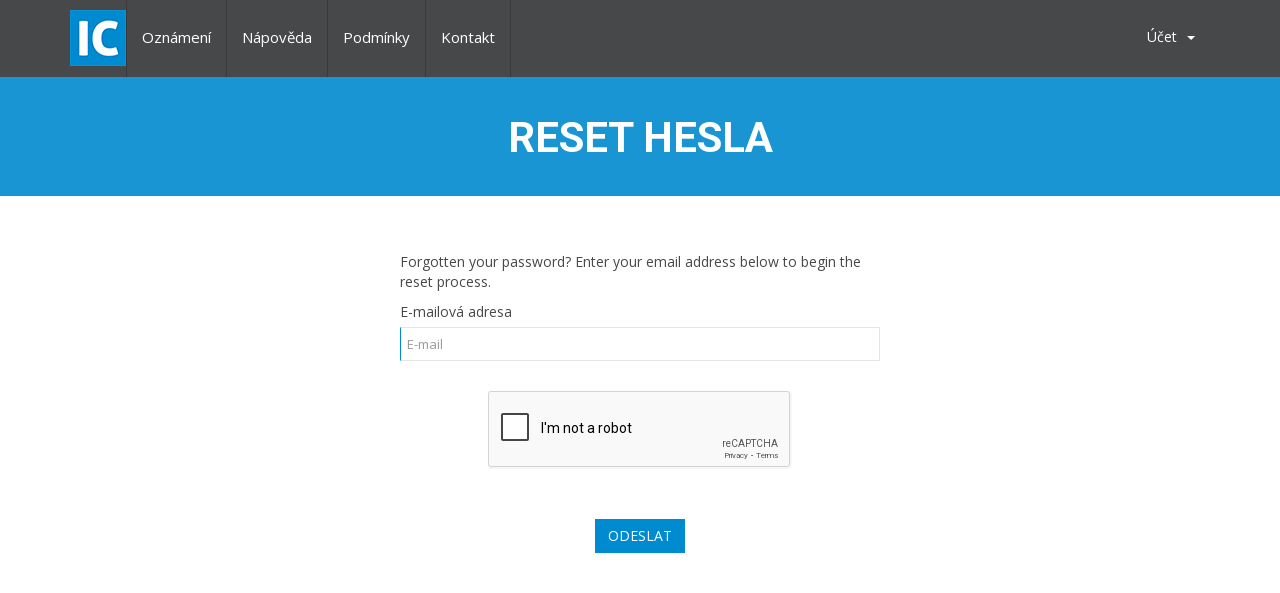

--- FILE ---
content_type: text/html; charset=utf-8
request_url: https://client.ic.cz/pwreset.php
body_size: 3278
content:

<!DOCTYPE html>
<html lang="en">
	
	<head>
		<meta charset="utf-8" />
		<meta http-equiv="X-UA-Compatible" content="IE=edge">
		<meta name="viewport" content="width=device-width, initial-scale=1">
				
		<title>Reset hesla - Internet Centrum</title>
				
		<link href="/templates/webhoster2/assets/css/bootstrap.min.css" rel="stylesheet" />
		
<link href='//fonts.googleapis.com/css?family=Open+Sans:400,300,600,700' rel='stylesheet' type='text/css'>
<link href='//fonts.googleapis.com/css?family=Roboto:400,300,700' rel='stylesheet' type='text/css'>
<link rel="stylesheet" href="/templates/webhoster2/assets/css/fontawsome.min.css">
		
<link rel="stylesheet" href="/templates/webhoster2/assets/css/plugins/owl-carousel/owl.carousel.min.css">
<link rel="stylesheet" href="/templates/webhoster2/assets/css/plugins/footable/footable.min.css">
		
		
<link id="whstyle" rel="stylesheet" href="/templates/webhoster2/assets/css/themes/style.css">
<link rel="stylesheet" href="/templates/webhoster2/assets/css/whmcs.min.css" />


<!-- Custom Styling -->
<link rel="stylesheet" href="/templates/webhoster2/assets/css/custom.css" />

		
<!-- HTML5 Shim and Respond.js IE8 support of HTML5 elements and media queries -->
<!-- WARNING: Respond.js doesn't work if you view the page via file:// -->
<!--[if lt IE 9]>
  <script src="https://oss.maxcdn.com/libs/html5shiv/3.7.0/html5shiv.js"></script>
  <script src="https://oss.maxcdn.com/libs/respond.js/1.4.2/respond.min.js"></script>
<![endif]-->

<link rel="shortcut icon" href="/templates/webhoster2/favicon.ico">

<script type="text/javascript">
    var csrfToken = 'bbd2a2cbe6a7552a56fc621a8bdbb804f7a125af',
        markdownGuide = 'Markdown Guide',
        locale = 'en',
        saved = 'saved',
        saving = 'autosaving',
        whmcsBaseUrl = "",
        recaptchaSiteKey = "";
</script>

<script src="/templates/webhoster2/assets/js/scripts.min.js?v=4ef17d"></script>

		

		

		<!-- Global site tag (gtag.js) - Google Analytics -->
		
		<script async src="https://www.googletagmanager.com/gtag/js?id=G-TC3EP362SM"></script>
			<script>
  				window.dataLayer = window.dataLayer || [];
  				function gtag(){dataLayer.push(arguments);}
  				gtag('js', new Date());

  				gtag('config', 'G-TC3EP362SM');
			</script>
  		
	
<!-- Dynamic Template Compatibility -->
<!-- Please update your theme to include or have a comment on the following to negate dynamic inclusion -->
<link rel="stylesheet" type="text/css" href="/assets/css/fontawesome-all.min.css" />

</head>
	
	<body class="webhoster"  data-phone-cc-input="1">
	

    <nav class="navbar top-navbar header-2 navbar-fixed-top" role="navigation">

	
		
        <div class="container">
            <div class="navbar-header">
                <button type="button" class="navbar-toggle" data-toggle="collapse" data-target=".navbar-main-collapse">
                    <i class="fa fa-bars"></i>
                </button>
               <a class="navbar-brand" href="/index.php">
                    <img src="/templates/webhoster2/assets/images/logo.png" alt="Internet Centrum" class="img-responsive" />
                </a>

				 <!-- Top Menu Right-->
				<ul class="nav navbar-right">

					    <li menuItemName="Account" class="dropdown" id="Secondary_Navbar-Account">
        <a class="dropdown-toggle" data-toggle="dropdown" href="#">
                        Účet
                        &nbsp;<b class="caret"></b>        </a>
                    <ul class="dropdown-menu">
                            <li menuItemName="Login" id="Secondary_Navbar-Account-Login">
                    <a href="/clientarea.php">
                                                Přihlášení
                                            </a>
                </li>
                            <li menuItemName="Register" id="Secondary_Navbar-Account-Register">
                    <a href="/register.php">
                                                Registrace
                                            </a>
                </li>
                            <li menuItemName="Divider" class="nav-divider" id="Secondary_Navbar-Account-Divider">
                    <a href="">
                                                -----
                                            </a>
                </li>
                            <li menuItemName="Forgot Password?" id="Secondary_Navbar-Account-Forgot_Password?">
                    <a href="/password/reset/begin">
                                                Zapomněli jste heslo?
                                            </a>
                </li>
                        </ul>
            </li>

				</ul>

            </div>		
            <!-- Top Menu Right-->
			<div class="nav-top">
			
				<!-- Top Menu Left-->
				<div class="top-menu collapse navbar-collapse  navbar-main-collapse">
					<ul class="nav navbar-nav navbar-left">
					
						    <li menuItemName="Announcements" class="" id="Primary_Navbar-Announcements">
        <a href="/announcements">
                        Oznámení
                                </a>
            </li>
    <li menuItemName="Knowledgebase" class="" id="Primary_Navbar-Knowledgebase">
        <a href="/index.php/knowledgebase/3/E-mail">
                        Nápověda
                                </a>
            </li>
    <li menuItemName="Podmínky" class="" id="Primary_Navbar-Podmínky">
        <a href="/knowledgebase.php?action=displayarticle&id=16">
                        Podmínky
                                </a>
            </li>
    <li menuItemName="Kontakt" class="" id="Primary_Navbar-Kontakt">
        <a href="/contact.php">
                        Kontakt
                                </a>
            </li>
						
					</ul>
				</div>
				<!-- Top Menu Left-->
				
			</div>
            <!-- /.Top Menu -->
		</div>
        <!-- /.container -->
		
				
    </nav>



	<div class="page-container"><!-- /page container -->

				<div class="mass-head hero-1">
						<div class="container">
				<div class="hero-inner text-center">
					<h1>
						Reset hesla
					</h1>
				</div>
			</div>
					</div>
		
						<div class="container">
			<div class="block-s3">
			
						<div class="row">
				<div class="col-xs-12">
									</div>
			</div>
						
					
		<div class="row">
			        
				<!-- Container for main page display content -->
				<div class="col-xs-12 main-content">

			
				

<div class="logincontainer">
    
                        
                            <p>Forgotten your password? Enter your email address below to begin the reset process.</p>

<form method="post" action="/password/reset/email/validate" role="form">
<input type="hidden" name="token" value="bbd2a2cbe6a7552a56fc621a8bdbb804f7a125af" />
    <input type="hidden" name="action" value="reset" />

    <div class="form-group">
        <label for="inputEmail">E-mailová adresa</label>
        <input type="email" name="email" class="form-control" id="inputEmail" placeholder="E-mail" autofocus>
    </div>

            <div class="text-center margin-bottom">
                <div class="row">
        
                    <script src="https://www.google.com/recaptcha/api.js" async defer></script>
            <div id="google-recaptcha-domainchecker" class="g-recaptcha center-block" data-sitekey="6LftjUMUAAAAADdiX8g-7xcZzAR4aSD58f_UXzIe"></div>
        
            </div>
	
	<div class="space-14"></div>
        </div>
    
    <div class="form-group text-center">
        <button type="submit" class="btn btn-primary">
            Odeslat
        </button>
    </div>

</form>
                        </div>



		

					
			
			
					</div>
									</div>
	
				<div class="clearfix"></div>
    
			
			
			</div>
		</div>
				

		<div class="block-s3 light">
			<div class="container">
				<div class="space-12"></div>
				<div class="owl-carousel partners-slider">
					<!-- Wrapper for partners slides --> 
					<div class="owl-item">
						<img src="/templates/webhoster2/assets/images/gallery/client_1.png" alt="Owl Image" class="center-block img-responsive">
					</div>
					<div class="owl-item">
						<img src="/templates/webhoster2/assets/images/gallery/client_2.png" alt="Owl Image" class="center-block img-responsive">
					</div>
					<div class="owl-item">
						<img src="/templates/webhoster2/assets/images/gallery/client_3.png" alt="Owl Image" class="center-block img-responsive">
					</div>
					<div class="owl-item">
						<img src="/templates/webhoster2/assets/images/gallery/client_4.png" alt="Owl Image" class="center-block img-responsive">
					</div>
					<div class="owl-item">
						<img src="/templates/webhoster2/assets/images/gallery/client_5.png" alt="Owl Image" class="center-block img-responsive">
					</div>
					<div class="owl-item">
						<img src="/templates/webhoster2/assets/images/gallery/client_6.png" alt="Owl Image" class="center-block img-responsive">
					</div>
					<div class="owl-item">
						<img src="/templates/webhoster2/assets/images/gallery/client_7.png" alt="Owl Image" class="center-block img-responsive">
					</div>
					<div class="owl-item">
						<img src="/templates/webhoster2/assets/images/gallery/client_8.png" alt="Owl Image" class="center-block img-responsive">
					</div>
					<!-- /Wrapper for slides -->
				</div>
			</div>
		</div>	
		
		<!--Footer-->
		<div class="block-footer">
			<div class="container">
				
				<div class="row copyright">
					<div class="col-md-6 col-xs-12">
						<p>Copyright &copy; 2026 Internet Centrum. <span class="hidden-xs">Všechna práva vyhrazena.</span></p>
					</div>
				</div>
				
			</div>
		</div>
		
		<a id="back-to-top" href="#" class="btn btn-primary btn-sm back-to-top" role="button"><i class="fas fa-angle-up icon-only bigger-110"></i></a>
		<!--End Footer-->

	</div><!-- /page container -->
	
	<!-- basic scripts -->
		<script src="/templates/webhoster2/assets/js/plugins/slimscroll/jquery.slimscroll.min.js"></script>
		<script src="/templates/webhoster2/assets/js/plugins/pace/pace.min.js"></script>
		<script src="/templates/webhoster2/assets/js/plugins/footable/footable.min.js"></script>
		<script src="/templates/webhoster2/assets/js/plugins/owl-carousel/owl.carousel.min.js"></script>
		
		<script src="/templates/webhoster2/assets/js/main.js"></script>
		<script src="/templates/webhoster2/assets/js/plugins/footable/footable.init.js"></script>
		
		<script>
		// init variables require for all front pages
			Apps.initNavTopBar();
		// end

		$(function () {
			$('#langScroll, #taskScroll').slimScroll({
				height: '190px',
				disableFadeOut: true,
				touchScrollStep: 50
			});
		});
	
		$(".features-slider").owlCarousel({ 
			autoPlay: 3000, //Set AutoPlay to 3 seconds
			pagination: true,
			items : 3
		});
		
		$(".partners-slider").owlCarousel({ 
			autoPlay: 3000, //Set AutoPlay to 3 seconds
			pagination: false,
			items : 8
		});
		
		$('.mass-head').addClass('inner');
		
		</script>
		
		<div class="modal system-modal fade modal-scroll" id="modalAjax" tabindex="-1" role="dialog" aria-hidden="true">
			<div class="modal-dialog">
				<div class="modal-content panel panel-primary">
					<div class="modal-header panel-heading bg-primary">
						<button type="button" class="close" data-dismiss="modal">
							<span aria-hidden="true">&times;</span>
							<span class="sr-only">Close</span>
						</button>
						<h4 class="modal-title">Title</h4>
					</div>
					<div class="modal-body panel-body">
						Loading...
					</div>
					<div class="modal-footer panel-footer">
						<div class="pull-left loader">
							<i class="fas fa-circle-notch fa-spin"></i> Loading...
						</div>
						<button type="button" class="btn btn-default" data-dismiss="modal">
							Close
						</button>
						<button type="button" class="btn btn-primary modal-submit">
							Submit
						</button>
					</div>
				</div>
			</div>
		</div>
		
		
	</body>
</html>

--- FILE ---
content_type: text/html; charset=utf-8
request_url: https://www.google.com/recaptcha/api2/anchor?ar=1&k=6LftjUMUAAAAADdiX8g-7xcZzAR4aSD58f_UXzIe&co=aHR0cHM6Ly9jbGllbnQuaWMuY3o6NDQz&hl=en&v=PoyoqOPhxBO7pBk68S4YbpHZ&size=normal&anchor-ms=20000&execute-ms=30000&cb=afis8yp0ji7g
body_size: 49536
content:
<!DOCTYPE HTML><html dir="ltr" lang="en"><head><meta http-equiv="Content-Type" content="text/html; charset=UTF-8">
<meta http-equiv="X-UA-Compatible" content="IE=edge">
<title>reCAPTCHA</title>
<style type="text/css">
/* cyrillic-ext */
@font-face {
  font-family: 'Roboto';
  font-style: normal;
  font-weight: 400;
  font-stretch: 100%;
  src: url(//fonts.gstatic.com/s/roboto/v48/KFO7CnqEu92Fr1ME7kSn66aGLdTylUAMa3GUBHMdazTgWw.woff2) format('woff2');
  unicode-range: U+0460-052F, U+1C80-1C8A, U+20B4, U+2DE0-2DFF, U+A640-A69F, U+FE2E-FE2F;
}
/* cyrillic */
@font-face {
  font-family: 'Roboto';
  font-style: normal;
  font-weight: 400;
  font-stretch: 100%;
  src: url(//fonts.gstatic.com/s/roboto/v48/KFO7CnqEu92Fr1ME7kSn66aGLdTylUAMa3iUBHMdazTgWw.woff2) format('woff2');
  unicode-range: U+0301, U+0400-045F, U+0490-0491, U+04B0-04B1, U+2116;
}
/* greek-ext */
@font-face {
  font-family: 'Roboto';
  font-style: normal;
  font-weight: 400;
  font-stretch: 100%;
  src: url(//fonts.gstatic.com/s/roboto/v48/KFO7CnqEu92Fr1ME7kSn66aGLdTylUAMa3CUBHMdazTgWw.woff2) format('woff2');
  unicode-range: U+1F00-1FFF;
}
/* greek */
@font-face {
  font-family: 'Roboto';
  font-style: normal;
  font-weight: 400;
  font-stretch: 100%;
  src: url(//fonts.gstatic.com/s/roboto/v48/KFO7CnqEu92Fr1ME7kSn66aGLdTylUAMa3-UBHMdazTgWw.woff2) format('woff2');
  unicode-range: U+0370-0377, U+037A-037F, U+0384-038A, U+038C, U+038E-03A1, U+03A3-03FF;
}
/* math */
@font-face {
  font-family: 'Roboto';
  font-style: normal;
  font-weight: 400;
  font-stretch: 100%;
  src: url(//fonts.gstatic.com/s/roboto/v48/KFO7CnqEu92Fr1ME7kSn66aGLdTylUAMawCUBHMdazTgWw.woff2) format('woff2');
  unicode-range: U+0302-0303, U+0305, U+0307-0308, U+0310, U+0312, U+0315, U+031A, U+0326-0327, U+032C, U+032F-0330, U+0332-0333, U+0338, U+033A, U+0346, U+034D, U+0391-03A1, U+03A3-03A9, U+03B1-03C9, U+03D1, U+03D5-03D6, U+03F0-03F1, U+03F4-03F5, U+2016-2017, U+2034-2038, U+203C, U+2040, U+2043, U+2047, U+2050, U+2057, U+205F, U+2070-2071, U+2074-208E, U+2090-209C, U+20D0-20DC, U+20E1, U+20E5-20EF, U+2100-2112, U+2114-2115, U+2117-2121, U+2123-214F, U+2190, U+2192, U+2194-21AE, U+21B0-21E5, U+21F1-21F2, U+21F4-2211, U+2213-2214, U+2216-22FF, U+2308-230B, U+2310, U+2319, U+231C-2321, U+2336-237A, U+237C, U+2395, U+239B-23B7, U+23D0, U+23DC-23E1, U+2474-2475, U+25AF, U+25B3, U+25B7, U+25BD, U+25C1, U+25CA, U+25CC, U+25FB, U+266D-266F, U+27C0-27FF, U+2900-2AFF, U+2B0E-2B11, U+2B30-2B4C, U+2BFE, U+3030, U+FF5B, U+FF5D, U+1D400-1D7FF, U+1EE00-1EEFF;
}
/* symbols */
@font-face {
  font-family: 'Roboto';
  font-style: normal;
  font-weight: 400;
  font-stretch: 100%;
  src: url(//fonts.gstatic.com/s/roboto/v48/KFO7CnqEu92Fr1ME7kSn66aGLdTylUAMaxKUBHMdazTgWw.woff2) format('woff2');
  unicode-range: U+0001-000C, U+000E-001F, U+007F-009F, U+20DD-20E0, U+20E2-20E4, U+2150-218F, U+2190, U+2192, U+2194-2199, U+21AF, U+21E6-21F0, U+21F3, U+2218-2219, U+2299, U+22C4-22C6, U+2300-243F, U+2440-244A, U+2460-24FF, U+25A0-27BF, U+2800-28FF, U+2921-2922, U+2981, U+29BF, U+29EB, U+2B00-2BFF, U+4DC0-4DFF, U+FFF9-FFFB, U+10140-1018E, U+10190-1019C, U+101A0, U+101D0-101FD, U+102E0-102FB, U+10E60-10E7E, U+1D2C0-1D2D3, U+1D2E0-1D37F, U+1F000-1F0FF, U+1F100-1F1AD, U+1F1E6-1F1FF, U+1F30D-1F30F, U+1F315, U+1F31C, U+1F31E, U+1F320-1F32C, U+1F336, U+1F378, U+1F37D, U+1F382, U+1F393-1F39F, U+1F3A7-1F3A8, U+1F3AC-1F3AF, U+1F3C2, U+1F3C4-1F3C6, U+1F3CA-1F3CE, U+1F3D4-1F3E0, U+1F3ED, U+1F3F1-1F3F3, U+1F3F5-1F3F7, U+1F408, U+1F415, U+1F41F, U+1F426, U+1F43F, U+1F441-1F442, U+1F444, U+1F446-1F449, U+1F44C-1F44E, U+1F453, U+1F46A, U+1F47D, U+1F4A3, U+1F4B0, U+1F4B3, U+1F4B9, U+1F4BB, U+1F4BF, U+1F4C8-1F4CB, U+1F4D6, U+1F4DA, U+1F4DF, U+1F4E3-1F4E6, U+1F4EA-1F4ED, U+1F4F7, U+1F4F9-1F4FB, U+1F4FD-1F4FE, U+1F503, U+1F507-1F50B, U+1F50D, U+1F512-1F513, U+1F53E-1F54A, U+1F54F-1F5FA, U+1F610, U+1F650-1F67F, U+1F687, U+1F68D, U+1F691, U+1F694, U+1F698, U+1F6AD, U+1F6B2, U+1F6B9-1F6BA, U+1F6BC, U+1F6C6-1F6CF, U+1F6D3-1F6D7, U+1F6E0-1F6EA, U+1F6F0-1F6F3, U+1F6F7-1F6FC, U+1F700-1F7FF, U+1F800-1F80B, U+1F810-1F847, U+1F850-1F859, U+1F860-1F887, U+1F890-1F8AD, U+1F8B0-1F8BB, U+1F8C0-1F8C1, U+1F900-1F90B, U+1F93B, U+1F946, U+1F984, U+1F996, U+1F9E9, U+1FA00-1FA6F, U+1FA70-1FA7C, U+1FA80-1FA89, U+1FA8F-1FAC6, U+1FACE-1FADC, U+1FADF-1FAE9, U+1FAF0-1FAF8, U+1FB00-1FBFF;
}
/* vietnamese */
@font-face {
  font-family: 'Roboto';
  font-style: normal;
  font-weight: 400;
  font-stretch: 100%;
  src: url(//fonts.gstatic.com/s/roboto/v48/KFO7CnqEu92Fr1ME7kSn66aGLdTylUAMa3OUBHMdazTgWw.woff2) format('woff2');
  unicode-range: U+0102-0103, U+0110-0111, U+0128-0129, U+0168-0169, U+01A0-01A1, U+01AF-01B0, U+0300-0301, U+0303-0304, U+0308-0309, U+0323, U+0329, U+1EA0-1EF9, U+20AB;
}
/* latin-ext */
@font-face {
  font-family: 'Roboto';
  font-style: normal;
  font-weight: 400;
  font-stretch: 100%;
  src: url(//fonts.gstatic.com/s/roboto/v48/KFO7CnqEu92Fr1ME7kSn66aGLdTylUAMa3KUBHMdazTgWw.woff2) format('woff2');
  unicode-range: U+0100-02BA, U+02BD-02C5, U+02C7-02CC, U+02CE-02D7, U+02DD-02FF, U+0304, U+0308, U+0329, U+1D00-1DBF, U+1E00-1E9F, U+1EF2-1EFF, U+2020, U+20A0-20AB, U+20AD-20C0, U+2113, U+2C60-2C7F, U+A720-A7FF;
}
/* latin */
@font-face {
  font-family: 'Roboto';
  font-style: normal;
  font-weight: 400;
  font-stretch: 100%;
  src: url(//fonts.gstatic.com/s/roboto/v48/KFO7CnqEu92Fr1ME7kSn66aGLdTylUAMa3yUBHMdazQ.woff2) format('woff2');
  unicode-range: U+0000-00FF, U+0131, U+0152-0153, U+02BB-02BC, U+02C6, U+02DA, U+02DC, U+0304, U+0308, U+0329, U+2000-206F, U+20AC, U+2122, U+2191, U+2193, U+2212, U+2215, U+FEFF, U+FFFD;
}
/* cyrillic-ext */
@font-face {
  font-family: 'Roboto';
  font-style: normal;
  font-weight: 500;
  font-stretch: 100%;
  src: url(//fonts.gstatic.com/s/roboto/v48/KFO7CnqEu92Fr1ME7kSn66aGLdTylUAMa3GUBHMdazTgWw.woff2) format('woff2');
  unicode-range: U+0460-052F, U+1C80-1C8A, U+20B4, U+2DE0-2DFF, U+A640-A69F, U+FE2E-FE2F;
}
/* cyrillic */
@font-face {
  font-family: 'Roboto';
  font-style: normal;
  font-weight: 500;
  font-stretch: 100%;
  src: url(//fonts.gstatic.com/s/roboto/v48/KFO7CnqEu92Fr1ME7kSn66aGLdTylUAMa3iUBHMdazTgWw.woff2) format('woff2');
  unicode-range: U+0301, U+0400-045F, U+0490-0491, U+04B0-04B1, U+2116;
}
/* greek-ext */
@font-face {
  font-family: 'Roboto';
  font-style: normal;
  font-weight: 500;
  font-stretch: 100%;
  src: url(//fonts.gstatic.com/s/roboto/v48/KFO7CnqEu92Fr1ME7kSn66aGLdTylUAMa3CUBHMdazTgWw.woff2) format('woff2');
  unicode-range: U+1F00-1FFF;
}
/* greek */
@font-face {
  font-family: 'Roboto';
  font-style: normal;
  font-weight: 500;
  font-stretch: 100%;
  src: url(//fonts.gstatic.com/s/roboto/v48/KFO7CnqEu92Fr1ME7kSn66aGLdTylUAMa3-UBHMdazTgWw.woff2) format('woff2');
  unicode-range: U+0370-0377, U+037A-037F, U+0384-038A, U+038C, U+038E-03A1, U+03A3-03FF;
}
/* math */
@font-face {
  font-family: 'Roboto';
  font-style: normal;
  font-weight: 500;
  font-stretch: 100%;
  src: url(//fonts.gstatic.com/s/roboto/v48/KFO7CnqEu92Fr1ME7kSn66aGLdTylUAMawCUBHMdazTgWw.woff2) format('woff2');
  unicode-range: U+0302-0303, U+0305, U+0307-0308, U+0310, U+0312, U+0315, U+031A, U+0326-0327, U+032C, U+032F-0330, U+0332-0333, U+0338, U+033A, U+0346, U+034D, U+0391-03A1, U+03A3-03A9, U+03B1-03C9, U+03D1, U+03D5-03D6, U+03F0-03F1, U+03F4-03F5, U+2016-2017, U+2034-2038, U+203C, U+2040, U+2043, U+2047, U+2050, U+2057, U+205F, U+2070-2071, U+2074-208E, U+2090-209C, U+20D0-20DC, U+20E1, U+20E5-20EF, U+2100-2112, U+2114-2115, U+2117-2121, U+2123-214F, U+2190, U+2192, U+2194-21AE, U+21B0-21E5, U+21F1-21F2, U+21F4-2211, U+2213-2214, U+2216-22FF, U+2308-230B, U+2310, U+2319, U+231C-2321, U+2336-237A, U+237C, U+2395, U+239B-23B7, U+23D0, U+23DC-23E1, U+2474-2475, U+25AF, U+25B3, U+25B7, U+25BD, U+25C1, U+25CA, U+25CC, U+25FB, U+266D-266F, U+27C0-27FF, U+2900-2AFF, U+2B0E-2B11, U+2B30-2B4C, U+2BFE, U+3030, U+FF5B, U+FF5D, U+1D400-1D7FF, U+1EE00-1EEFF;
}
/* symbols */
@font-face {
  font-family: 'Roboto';
  font-style: normal;
  font-weight: 500;
  font-stretch: 100%;
  src: url(//fonts.gstatic.com/s/roboto/v48/KFO7CnqEu92Fr1ME7kSn66aGLdTylUAMaxKUBHMdazTgWw.woff2) format('woff2');
  unicode-range: U+0001-000C, U+000E-001F, U+007F-009F, U+20DD-20E0, U+20E2-20E4, U+2150-218F, U+2190, U+2192, U+2194-2199, U+21AF, U+21E6-21F0, U+21F3, U+2218-2219, U+2299, U+22C4-22C6, U+2300-243F, U+2440-244A, U+2460-24FF, U+25A0-27BF, U+2800-28FF, U+2921-2922, U+2981, U+29BF, U+29EB, U+2B00-2BFF, U+4DC0-4DFF, U+FFF9-FFFB, U+10140-1018E, U+10190-1019C, U+101A0, U+101D0-101FD, U+102E0-102FB, U+10E60-10E7E, U+1D2C0-1D2D3, U+1D2E0-1D37F, U+1F000-1F0FF, U+1F100-1F1AD, U+1F1E6-1F1FF, U+1F30D-1F30F, U+1F315, U+1F31C, U+1F31E, U+1F320-1F32C, U+1F336, U+1F378, U+1F37D, U+1F382, U+1F393-1F39F, U+1F3A7-1F3A8, U+1F3AC-1F3AF, U+1F3C2, U+1F3C4-1F3C6, U+1F3CA-1F3CE, U+1F3D4-1F3E0, U+1F3ED, U+1F3F1-1F3F3, U+1F3F5-1F3F7, U+1F408, U+1F415, U+1F41F, U+1F426, U+1F43F, U+1F441-1F442, U+1F444, U+1F446-1F449, U+1F44C-1F44E, U+1F453, U+1F46A, U+1F47D, U+1F4A3, U+1F4B0, U+1F4B3, U+1F4B9, U+1F4BB, U+1F4BF, U+1F4C8-1F4CB, U+1F4D6, U+1F4DA, U+1F4DF, U+1F4E3-1F4E6, U+1F4EA-1F4ED, U+1F4F7, U+1F4F9-1F4FB, U+1F4FD-1F4FE, U+1F503, U+1F507-1F50B, U+1F50D, U+1F512-1F513, U+1F53E-1F54A, U+1F54F-1F5FA, U+1F610, U+1F650-1F67F, U+1F687, U+1F68D, U+1F691, U+1F694, U+1F698, U+1F6AD, U+1F6B2, U+1F6B9-1F6BA, U+1F6BC, U+1F6C6-1F6CF, U+1F6D3-1F6D7, U+1F6E0-1F6EA, U+1F6F0-1F6F3, U+1F6F7-1F6FC, U+1F700-1F7FF, U+1F800-1F80B, U+1F810-1F847, U+1F850-1F859, U+1F860-1F887, U+1F890-1F8AD, U+1F8B0-1F8BB, U+1F8C0-1F8C1, U+1F900-1F90B, U+1F93B, U+1F946, U+1F984, U+1F996, U+1F9E9, U+1FA00-1FA6F, U+1FA70-1FA7C, U+1FA80-1FA89, U+1FA8F-1FAC6, U+1FACE-1FADC, U+1FADF-1FAE9, U+1FAF0-1FAF8, U+1FB00-1FBFF;
}
/* vietnamese */
@font-face {
  font-family: 'Roboto';
  font-style: normal;
  font-weight: 500;
  font-stretch: 100%;
  src: url(//fonts.gstatic.com/s/roboto/v48/KFO7CnqEu92Fr1ME7kSn66aGLdTylUAMa3OUBHMdazTgWw.woff2) format('woff2');
  unicode-range: U+0102-0103, U+0110-0111, U+0128-0129, U+0168-0169, U+01A0-01A1, U+01AF-01B0, U+0300-0301, U+0303-0304, U+0308-0309, U+0323, U+0329, U+1EA0-1EF9, U+20AB;
}
/* latin-ext */
@font-face {
  font-family: 'Roboto';
  font-style: normal;
  font-weight: 500;
  font-stretch: 100%;
  src: url(//fonts.gstatic.com/s/roboto/v48/KFO7CnqEu92Fr1ME7kSn66aGLdTylUAMa3KUBHMdazTgWw.woff2) format('woff2');
  unicode-range: U+0100-02BA, U+02BD-02C5, U+02C7-02CC, U+02CE-02D7, U+02DD-02FF, U+0304, U+0308, U+0329, U+1D00-1DBF, U+1E00-1E9F, U+1EF2-1EFF, U+2020, U+20A0-20AB, U+20AD-20C0, U+2113, U+2C60-2C7F, U+A720-A7FF;
}
/* latin */
@font-face {
  font-family: 'Roboto';
  font-style: normal;
  font-weight: 500;
  font-stretch: 100%;
  src: url(//fonts.gstatic.com/s/roboto/v48/KFO7CnqEu92Fr1ME7kSn66aGLdTylUAMa3yUBHMdazQ.woff2) format('woff2');
  unicode-range: U+0000-00FF, U+0131, U+0152-0153, U+02BB-02BC, U+02C6, U+02DA, U+02DC, U+0304, U+0308, U+0329, U+2000-206F, U+20AC, U+2122, U+2191, U+2193, U+2212, U+2215, U+FEFF, U+FFFD;
}
/* cyrillic-ext */
@font-face {
  font-family: 'Roboto';
  font-style: normal;
  font-weight: 900;
  font-stretch: 100%;
  src: url(//fonts.gstatic.com/s/roboto/v48/KFO7CnqEu92Fr1ME7kSn66aGLdTylUAMa3GUBHMdazTgWw.woff2) format('woff2');
  unicode-range: U+0460-052F, U+1C80-1C8A, U+20B4, U+2DE0-2DFF, U+A640-A69F, U+FE2E-FE2F;
}
/* cyrillic */
@font-face {
  font-family: 'Roboto';
  font-style: normal;
  font-weight: 900;
  font-stretch: 100%;
  src: url(//fonts.gstatic.com/s/roboto/v48/KFO7CnqEu92Fr1ME7kSn66aGLdTylUAMa3iUBHMdazTgWw.woff2) format('woff2');
  unicode-range: U+0301, U+0400-045F, U+0490-0491, U+04B0-04B1, U+2116;
}
/* greek-ext */
@font-face {
  font-family: 'Roboto';
  font-style: normal;
  font-weight: 900;
  font-stretch: 100%;
  src: url(//fonts.gstatic.com/s/roboto/v48/KFO7CnqEu92Fr1ME7kSn66aGLdTylUAMa3CUBHMdazTgWw.woff2) format('woff2');
  unicode-range: U+1F00-1FFF;
}
/* greek */
@font-face {
  font-family: 'Roboto';
  font-style: normal;
  font-weight: 900;
  font-stretch: 100%;
  src: url(//fonts.gstatic.com/s/roboto/v48/KFO7CnqEu92Fr1ME7kSn66aGLdTylUAMa3-UBHMdazTgWw.woff2) format('woff2');
  unicode-range: U+0370-0377, U+037A-037F, U+0384-038A, U+038C, U+038E-03A1, U+03A3-03FF;
}
/* math */
@font-face {
  font-family: 'Roboto';
  font-style: normal;
  font-weight: 900;
  font-stretch: 100%;
  src: url(//fonts.gstatic.com/s/roboto/v48/KFO7CnqEu92Fr1ME7kSn66aGLdTylUAMawCUBHMdazTgWw.woff2) format('woff2');
  unicode-range: U+0302-0303, U+0305, U+0307-0308, U+0310, U+0312, U+0315, U+031A, U+0326-0327, U+032C, U+032F-0330, U+0332-0333, U+0338, U+033A, U+0346, U+034D, U+0391-03A1, U+03A3-03A9, U+03B1-03C9, U+03D1, U+03D5-03D6, U+03F0-03F1, U+03F4-03F5, U+2016-2017, U+2034-2038, U+203C, U+2040, U+2043, U+2047, U+2050, U+2057, U+205F, U+2070-2071, U+2074-208E, U+2090-209C, U+20D0-20DC, U+20E1, U+20E5-20EF, U+2100-2112, U+2114-2115, U+2117-2121, U+2123-214F, U+2190, U+2192, U+2194-21AE, U+21B0-21E5, U+21F1-21F2, U+21F4-2211, U+2213-2214, U+2216-22FF, U+2308-230B, U+2310, U+2319, U+231C-2321, U+2336-237A, U+237C, U+2395, U+239B-23B7, U+23D0, U+23DC-23E1, U+2474-2475, U+25AF, U+25B3, U+25B7, U+25BD, U+25C1, U+25CA, U+25CC, U+25FB, U+266D-266F, U+27C0-27FF, U+2900-2AFF, U+2B0E-2B11, U+2B30-2B4C, U+2BFE, U+3030, U+FF5B, U+FF5D, U+1D400-1D7FF, U+1EE00-1EEFF;
}
/* symbols */
@font-face {
  font-family: 'Roboto';
  font-style: normal;
  font-weight: 900;
  font-stretch: 100%;
  src: url(//fonts.gstatic.com/s/roboto/v48/KFO7CnqEu92Fr1ME7kSn66aGLdTylUAMaxKUBHMdazTgWw.woff2) format('woff2');
  unicode-range: U+0001-000C, U+000E-001F, U+007F-009F, U+20DD-20E0, U+20E2-20E4, U+2150-218F, U+2190, U+2192, U+2194-2199, U+21AF, U+21E6-21F0, U+21F3, U+2218-2219, U+2299, U+22C4-22C6, U+2300-243F, U+2440-244A, U+2460-24FF, U+25A0-27BF, U+2800-28FF, U+2921-2922, U+2981, U+29BF, U+29EB, U+2B00-2BFF, U+4DC0-4DFF, U+FFF9-FFFB, U+10140-1018E, U+10190-1019C, U+101A0, U+101D0-101FD, U+102E0-102FB, U+10E60-10E7E, U+1D2C0-1D2D3, U+1D2E0-1D37F, U+1F000-1F0FF, U+1F100-1F1AD, U+1F1E6-1F1FF, U+1F30D-1F30F, U+1F315, U+1F31C, U+1F31E, U+1F320-1F32C, U+1F336, U+1F378, U+1F37D, U+1F382, U+1F393-1F39F, U+1F3A7-1F3A8, U+1F3AC-1F3AF, U+1F3C2, U+1F3C4-1F3C6, U+1F3CA-1F3CE, U+1F3D4-1F3E0, U+1F3ED, U+1F3F1-1F3F3, U+1F3F5-1F3F7, U+1F408, U+1F415, U+1F41F, U+1F426, U+1F43F, U+1F441-1F442, U+1F444, U+1F446-1F449, U+1F44C-1F44E, U+1F453, U+1F46A, U+1F47D, U+1F4A3, U+1F4B0, U+1F4B3, U+1F4B9, U+1F4BB, U+1F4BF, U+1F4C8-1F4CB, U+1F4D6, U+1F4DA, U+1F4DF, U+1F4E3-1F4E6, U+1F4EA-1F4ED, U+1F4F7, U+1F4F9-1F4FB, U+1F4FD-1F4FE, U+1F503, U+1F507-1F50B, U+1F50D, U+1F512-1F513, U+1F53E-1F54A, U+1F54F-1F5FA, U+1F610, U+1F650-1F67F, U+1F687, U+1F68D, U+1F691, U+1F694, U+1F698, U+1F6AD, U+1F6B2, U+1F6B9-1F6BA, U+1F6BC, U+1F6C6-1F6CF, U+1F6D3-1F6D7, U+1F6E0-1F6EA, U+1F6F0-1F6F3, U+1F6F7-1F6FC, U+1F700-1F7FF, U+1F800-1F80B, U+1F810-1F847, U+1F850-1F859, U+1F860-1F887, U+1F890-1F8AD, U+1F8B0-1F8BB, U+1F8C0-1F8C1, U+1F900-1F90B, U+1F93B, U+1F946, U+1F984, U+1F996, U+1F9E9, U+1FA00-1FA6F, U+1FA70-1FA7C, U+1FA80-1FA89, U+1FA8F-1FAC6, U+1FACE-1FADC, U+1FADF-1FAE9, U+1FAF0-1FAF8, U+1FB00-1FBFF;
}
/* vietnamese */
@font-face {
  font-family: 'Roboto';
  font-style: normal;
  font-weight: 900;
  font-stretch: 100%;
  src: url(//fonts.gstatic.com/s/roboto/v48/KFO7CnqEu92Fr1ME7kSn66aGLdTylUAMa3OUBHMdazTgWw.woff2) format('woff2');
  unicode-range: U+0102-0103, U+0110-0111, U+0128-0129, U+0168-0169, U+01A0-01A1, U+01AF-01B0, U+0300-0301, U+0303-0304, U+0308-0309, U+0323, U+0329, U+1EA0-1EF9, U+20AB;
}
/* latin-ext */
@font-face {
  font-family: 'Roboto';
  font-style: normal;
  font-weight: 900;
  font-stretch: 100%;
  src: url(//fonts.gstatic.com/s/roboto/v48/KFO7CnqEu92Fr1ME7kSn66aGLdTylUAMa3KUBHMdazTgWw.woff2) format('woff2');
  unicode-range: U+0100-02BA, U+02BD-02C5, U+02C7-02CC, U+02CE-02D7, U+02DD-02FF, U+0304, U+0308, U+0329, U+1D00-1DBF, U+1E00-1E9F, U+1EF2-1EFF, U+2020, U+20A0-20AB, U+20AD-20C0, U+2113, U+2C60-2C7F, U+A720-A7FF;
}
/* latin */
@font-face {
  font-family: 'Roboto';
  font-style: normal;
  font-weight: 900;
  font-stretch: 100%;
  src: url(//fonts.gstatic.com/s/roboto/v48/KFO7CnqEu92Fr1ME7kSn66aGLdTylUAMa3yUBHMdazQ.woff2) format('woff2');
  unicode-range: U+0000-00FF, U+0131, U+0152-0153, U+02BB-02BC, U+02C6, U+02DA, U+02DC, U+0304, U+0308, U+0329, U+2000-206F, U+20AC, U+2122, U+2191, U+2193, U+2212, U+2215, U+FEFF, U+FFFD;
}

</style>
<link rel="stylesheet" type="text/css" href="https://www.gstatic.com/recaptcha/releases/PoyoqOPhxBO7pBk68S4YbpHZ/styles__ltr.css">
<script nonce="Boi9sK-DWO3WdRZUdJNkWw" type="text/javascript">window['__recaptcha_api'] = 'https://www.google.com/recaptcha/api2/';</script>
<script type="text/javascript" src="https://www.gstatic.com/recaptcha/releases/PoyoqOPhxBO7pBk68S4YbpHZ/recaptcha__en.js" nonce="Boi9sK-DWO3WdRZUdJNkWw">
      
    </script></head>
<body><div id="rc-anchor-alert" class="rc-anchor-alert"></div>
<input type="hidden" id="recaptcha-token" value="[base64]">
<script type="text/javascript" nonce="Boi9sK-DWO3WdRZUdJNkWw">
      recaptcha.anchor.Main.init("[\x22ainput\x22,[\x22bgdata\x22,\x22\x22,\[base64]/[base64]/bmV3IFpbdF0obVswXSk6Sz09Mj9uZXcgWlt0XShtWzBdLG1bMV0pOks9PTM/bmV3IFpbdF0obVswXSxtWzFdLG1bMl0pOks9PTQ/[base64]/[base64]/[base64]/[base64]/[base64]/[base64]/[base64]/[base64]/[base64]/[base64]/[base64]/[base64]/[base64]/[base64]\\u003d\\u003d\x22,\[base64]\\u003d\x22,\[base64]/ChU9qw6Uqw7rDtAs9wpk/[base64]/Cq8KGw57CgsO9QsOnw7gYwqfCssK/InYfUzIhI8KXwqXCt1HDnlTCnhEswo0vwqjClsOoBsKFGAHDum8Lb8OtwrDCtUxQbmktwoPChQh3w75eUW3DsRzCnXEOCcKaw4HDicK3w7o5JVrDoMOBwrPCksO/AsO0esO/f8Kyw6fDkFTDkwDDscOxGsKALA3Ckyl2IMOpwrUjEMOYwpEsE8KBw5pOwpBsKMOuwqDDmMK5STcdw6rDlsKvCR3Dh1XChcOkETXDvTJWLVZZw7nCnVbDniTDuT43R1/DkiDChExtXCwjw6bDkMOEbk/DrV5ZLQJye8OpwofDs1pew7c3w7sUw587wrLCpMKJKiPDncKfwos6wr/DhVMEw4NrBFwyTVbCqlvCrEQ0w5gpRsO7MjE0w6vCksOXwpPDrC4rGsOXw5R3UkMSwqbCpMK+wo3DhMOew4jCqMOFw4HDtcK8enNhwr/Chyt1HiHDvMOAJcOzw4fDmcOww7VWw4TCm8KYwqPCj8K3KnrCjRlxw4/Cp3XCll3DlsOMw5UKRcKrRMKDJGjCsBcfw7/Cr8O8wrBDw5/DjcKewpXDilEeFsOOwqLCm8KKw7l/[base64]/CvB5OMsOww6smUB3Cr8KeB3ALwpRBI8OiHjJUesOMwrVdbMKBw7nDrHrCg8KOw5siw4lpIMO2wpE7V3IOUilpw7wKLCLDukYpw67DoMKXVGoFfcKzCMO5NjZ3w67CqGRNfCE+NMKjwo/DnigywqJVw7JOG0nDsUjDo8KJPsKLwpTDscOywrXDvMOHFjHCusKtfTfCjsKwwo5SwoXDl8KLwqpIesObwqt2wpsBwq/Dq1cJw4JzWsOEwqYQMsOqwqPCisOiw54kwoTDncO5R8KHw5lNw77CmRchfsO+w7QNwrjDtlrCjGTCtQ4SwrdJbHfCiFTDrAcSwqTDk8OPaCciw7FbCkjCmMOowpvCnh/[base64]/CmcOUGlUzwpAsd8O4wr97CCZHw5psaFLCs8KkaxTCh1ArccONwqvCpsOlw5vDkMO3w7pCw7LDjsKrw48Ww5HDvcOrwrHCtcOweBE5w4HCl8O8w4XDm30WOh51wovDg8OLOXbDqnjDnsOASHvCkMOCYsKcwr3DqsORw4/[base64]/DssOLDGtdUEgJL8KvwrfDh2zCj8OQw7/DhH/DmcOcQgXDiS5nwodZw5xAwq7CusKIwo4iCsKrbDPCpB3CjzrCoTLDvnM7w6XDl8KgBwA7w4U8SMOOwqURe8OaZWhVX8OYFcO3fsKowoDCvmrCgkYQIsOQAzrCj8KswqHDu0pIwrpHEMOQAMOtw5TDqSVYw4PDiHFew4PCiMKywoLDssOWwovCr2rDlTZTw5nCux/CncKlHH4zw7zDgsKscVbCmcKJw78YIXnDjFHClsKEwobCvjoKwqvCvjzCpcO0w5EJwq0ow7DDjSBeGMK9w6/DkmY5E8OGZcK0FDXDisK0ahfCtMKZwqkbwqINeTHChcO7woUNYsONwoAdScOjS8OKMsOILwpPw4g/w4BgwobDuX3Dq0zCjMOJw4/[base64]/DvBA9JSPChhnDjMOVwqpAwoDCsMO3wrDDn2PDgMKew7TDrw80w6fCvVbCkMKBASErKyDDlMO6di/[base64]/DhMKxYEoIw5LCnyLDiRPDvcKEw5rCkcK+w543woVQOSPDrH9Bw6XCosKVJsKlwoPCtcK5wrEiO8OmJ8O5wopmw594CCMYHwzDnMKbworDpTnDkDnDk0bDoUQacmcdUTnCu8KDQWJ9wrHCgMKXwrl6PsOmwqJNUQ/Co0Bww67CnsOSw47Dg1cFUw7Cj3Zgwqw9NcOOwrXCuy7DjMO0w4IfwrdJwrw0w7AuwprCocOmw4XCgcKfHsOkw6gSw5LCgiRdLMO1AsOSw6fCtcKAw5rDrMKDWcOEw6nDuhVkwoVNwq1yQxfDsnzDmy1ifgMPw5pYNcObM8KtwqdqLcOSE8OFQ1kVwq/CjcOYwoTCkUrCvwrDrk8Cw6ZAwqAUwpPCi3onw4DChBMZP8K3woVtwpvCpcKVw7kiwq8NfsKcYGLCmWVpI8OZNyUOw5/Cg8OHbMKPAnA/wqpoRMODOcKDw7Fqw6fCjcOhUyUWwrc2wr7CkQnCqsOiasOFAyHDi8ORw5VQw6k+w7DDi0DDonwpw6tCd33DiCEeQ8Kbw6vDhQsGw7fCjcKAHWQVwrbDrsOiw4fCp8OmUh0LwokZwr3Dth4zYj3DpTHCgsONwrbCihBzM8KjW8KRw5vDkUnDqUXCicK0fQojw5w/JVPDqsOed8K5w7HDrEfCs8Kmw6sReH1lw6bDh8Ozw6oYwoDCpDjDpC3DtB4vw47Ds8Odw4nCkcOBwrPCghRVwrI6esKhd2LCowXCvkEGwoAxBSESF8OswpB2G1hFPFbCli/CusKgN8KkZE7CvB4AwowZw4TDgxJLwoMUOgDCu8OCw7B9w4XCvcK5U1ojw5XDt8KAw6sDM8OSw5RPw5bDl8Ohwrgow7Z/w7DCpsOpXy/DjDLCt8OBJWluwptvBm7Dr8K4A8Ojw5Fnw78dw7nDnMKzw54XwovCtcO+wrTCl1V+EFbCpcK4w6jDonRrw4Zswo/Cl0BfwonClHzDn8KRw6tTw5PCpcOuwpgAUMO9HsK/[base64]/B8KHw5AMARAZaMODD8OYw6TCm8KAwo1xUMKJT8Ofw4Bpw6fDgcOYPH/[base64]/CuhAzNsKGw7rCqcOew4YFwqTDow0sWMKae3EvFMO6w4wKQsOrWcOIH3fCtWh/MsKMUDfDtMObEGjCjMK4w6LCnsKkCMOfwrfDpW/CtsO5wqrDhB3DnGzCkcKHM8KFw5liQBFpw5cKNzpHwonCucKqwofDm8Odw4DCnsKMwoNqPcOgw6/Ck8Kmw7sVQXfChCI3EgAWw4ovwpFlwqLCm27Dl10FHjbDicOqUXfCqHDCtsOrCEbCncKYw7fDusKgLHktOjgrCMKtw6A0FQPCvnR5w5nDpmQLw6wVwrTCs8OKIcOGwpLDo8KRPF/[base64]/[base64]/w67Cu27DgMOmw5vDrcOjwrXCpsO5D8KXGm4JQxLCrcK9w68ubsOHw7LCqz7CgcOIw5vDk8KKw5bDqcOgw6/Dr8KWw5cOw5ldwrLCtMKjRH/[base64]/bsOAw4rDmcOmf8OoP8OGBDElw4cWwoTCpMK5wpXCrcO6PcKrwq5jwoNTZ8O7wqrDllFrSMKDLcOowqM9EkjDhQ7Dgm3DkBPDtsO/w6gjw7DDj8OYwq5eKATDvBfDmSYww7YXKj/[base64]/[base64]/cGXCosOEwq4cNMOPY8KGw7okQ8KBccO3w4Uyw4ptwpzDuMOKwrHDjD/DmMK5w7NNecKvGMK1OsKYCWbChsOpESYTdBEgwpJFw7PCgMKhw5k6w5HDjBNxw7DCl8OmwqTDscOswr/[base64]/C8KBwonCqcKRCm7ClUTDk8KRwr/[base64]/DqCnDnnLDrz3Cn8Knw6cCw7/ClHxJbnrDkcOkWsK4w7VgR17ChsKUH2IbwpsPDwU3D20bw5HCmsOCwoZuwojCgsOzHMOEHsO9Hi3DisKBG8OCAcOUw7xVcB7CgMO7NMOWOMK2woJDEDlkwqnDkHYoCcO4w7XDksKJwrZTw6jCkhpCBCJvMMK+P8KcwrlMw4xPZ8KjMA5Zwq/CqULCs1PCp8Onw6nCscOEwrIJw4NGNcOPw4LDk8KHYn/[base64]/w7lFw63Di2HDtn3CtG/DoljDnj/DmMKkwqR3w4HDjsObwpBZwpoNwosewp1Pw5/DrMKOVD7DpizCkQLCisOUYMO5fcOGE8OkTcKFCMOfH1t1bBHDh8KlGcOew7AqFiRzG8OJwqcfK8OFNMKHCcK/wrDCl8Oswo0kTcOyPRzCoT3DvkTCjGHCpUhBwpYfR2xfb8KkwrzDinLDmy8Qw4bChETDtMOOZsKew71/worCusKHwpI2w7nCnMKWwoJ2w65EwrDDoMOAw7nClQ3DszfCjcKlaxTCmMOeDMOEwrHDoU3Dn8KEwpFKLsKNwrIPVsOkZsKuwrkYNsOSw6rDlcOtaTHCt3XDpmEywrdRdFRgDhnDtnrDocOPBCFUw7kSwpRzw6rDpcKhw7QhB8KGw5dGwroFwr/CoBLDpS/ChMK4w6fDkmjCgcOew4/[base64]/MsKHw7DDoDIyNMObaF/Cq1LDoBsoasOUw4TDimAiWsKWwoBeCMORHzTCpsKnYcKMQsOVTT/Cv8O3DsO7BH0JfmnDksKIOMK9wpN1C3trw4kjacKnw6DDoMOjN8KZwooAQnnDl2LCvn1oLsKjD8OTw7rDrifDs8KzKMOdQlfCg8ObG21KfDLCogLCl8Kqw4nDtCjDlWRcw5ZSXSkkAHB7bMKvwqfDmkzCl3/DlcKFw5oyw5AswqAcWsKNV8OEw51kKwMbTlDDmmxGQsOIwp8AwrfDtsOWDsKxworCmMONwqjCjcOXJ8KhwoBLVMOJwq/Cj8OCwp3DiMOMw5s/E8KAfMOGw6TDrsKUw517wp/Cg8KpYjt/PyZAwrV6TThOw70Vw65XdWnCo8Oww7pGwqQEZw/CncOFEyvCgB0hwo/CpMKjNwHCsj8CwoHDnMK9w57DtMKiwogqwqQDHQ4tMsOiw7nDjhPCk0kKfz7DhMOTfsOEw6zDgsKgw7XCg8KEw4bCjFNawqNdG8KvdMKHw4HCrD9Gw7x4bcO3GcOcw77Cm8Onw4d6ZMKSwpcKfsK7bCwAw4jDs8OjwpXCiVA5TUxbTsKpw5/DrThDw5gSUsOww7pXQsKywqnDsGdNwrQkwqxhw54ZwpLCqFrCkcK6DiDCtkHDqsOHCG/CisKLTi7CjMOXf2Aow5/CvXrDucO1TcKSRzPCnsKiw4nDi8KxworDkWEdalhcTsK0S1xXwqE+TMOswps8CzJFwpjCvAcQeicow7TCmsO5B8O9w7dQw7x7w4MZwpLDr3BrBTNIKT1/XVrCgcOMGB0QHAnDh2DDvTPDu8O/NXV1PGgJa8KKwoHDm0FAORluw7XCsMO9JMOww74Jd8OvFnAoE1rCisKbDD7CqzhkSMKjw4rCpMKiFsKYFMOMMyPDmsOZwp3DgRLDsGF6TcKjwrzDqMKLw79Jwpg9w5vCnRDDph1bP8OmworCu8KzKDRfeMK7w6hKwo/DuVbCoMK8VGw6w68WwrZKdsKGRCITYsOlUsORw5DCmxtawqhUwrjCnGsZwpkpw6jDocKyJMKIw7LDtnZUw6pMFQYlw6jDvMKnw4rDvMKmd1PDiV7ClcK/RgELM2LDgcK5I8OCcQxrO1sJGWDCpsOUK3kTJkdwwoDDiBrDo8KVw7how4zCnUgdwp0NwrZYeW3Dg8OLHcO8wrLCmMKHb8O7UcOyEgpmPR1qDzZOwonCtnPCl30tJBfDjMKHPmfDncKPYC3CrAQ6bsKtaBLDocKnwp/DrV4/PcKVecOPw5wRwrXChMOBbiMQwpfCocOwwoE1dynCtcKAw41Rw6HDmcOSYMOgXzpwwojClsOTw7U6w5zDgnfDmyJUV8KSwrEsOUMlGsKuWcOewo/[base64]/w5rDtMO0wrRJwodPC8OWVyXClDnDiGTChsKrGMOiw6Z9EsO8Q8KkwpTCtMOmXMOiT8Kmw6rCh2gzX8KwMm/ChkTDlyfDqGA6wo4WLUzCosKJwqTDosOuf8KiWsOjbMKTW8KoOkJSw5VHf2Ikwo7ChsOuLCfDj8K6EMOnwq8MwqQJccOhwqnDvsKbGsOJFA7Cj8KWRylrSEHCi0UUwrc2wqTDpsKQTsKBaMK4wrVKw6FICH4TQC7DjsK+w4bDisKQHkZ/AMKNPS0iw4YwMS17P8OnT8OLLiDCgxLCqHJJwp3CuFPDiyLCr0plw55PTQUZS8KRS8KuORlBPH1/RMO5w7DDtS/DjMOUw7TCji3Cr8K4wpxvJDzCnMKpEcKwfHUvw5B8wo3DhsKCwqXChMKLw5dCesO9w7tfV8OnAlx9NH3CqXDCjDXDqcKLw7vCncK/wozCq1tOKMKtSALDqMKOwptMO0DDq3DDkXjDlMK7wqbDqsObw7BCKGvCkjbCv2RtUcK/[base64]/DisKJQMK8KnrCtUpKw6dcw7fCh8KNwrfCucKJXMKfw41wwrghwrnCo8OeRnlsRVdQwolow5k6wq7CvMKawonDpQfDrEDDscKVBS/[base64]/[base64]/[base64]/CmXPDqcKJW2jCvsOGbSfDiMOpYRwUwqpuwoshwrjCknnDkcOQwo4uZcOnHMKObcKNQMKuH8O4ZsOmK8O2wosPwq9lwrE2wrt3acK9REHCsMK8agU4Qj0DAsOPZcK7IcKrw5Voe3TCtlTCk1zCncOAw7phZzjDsMK/w7zCksOowpLCr8O9w55xGsK/YA8uwrnCk8OvSSfCm3NMbcKDCWXCocKRwqIhNcKDwr43w47Dq8KqJxYiwpvCtMK7A2wPw7jDsl7DsnLDp8O/CsOJO3Q2w7nDh33CszDDqm9mwrIOa8ODwrHDnkxzwrNZw5EvXcOSw4c2JSTCvSfDhcKWwoFTL8KQw4tYw7RGwqEnw5kQwqcqw6/CksKZF3vCsnJRw5odwpPDhgLDuHx/w5VEwoVnw5N+wofDvQl8bcK6ecOdw6XCgcOIw7Z6wrvDmcK0wpbCulsfwr8mw5vDoX3ConHDhwXCm2bCsMKxw4fDvcOLGCEYw654wrrDm0TDkcKuwrrDqUZ4BXnCv8O9fHdYN8KETiwrwqvDqhfCqsKBL1XCr8OUKsONw5rCh8Ohw4/Do8KlwrvCllNRwqU5OMKNw4wYw6llwqnClDzDo8OeWxvCrsOzVXHDpMOLc1kgKcOXDcKDwq3CpcO3w5fDg1g1JwrCssKAwpc1woXDgXTCksKYw5bDlMOxwoUNw77CuMK0RBrDlARHOw/DuAtTw58CM33Dn2jCk8KwWmLDscK9wqxEcw4EWMO0cMK4wo7DjsKZwpHDpVJcZxHCvcOyNcOcwpECWSHCsMK0wrTCpTo6WxjCvMO6W8KBw4/CtixAwpd/wo7Cp8KzbsOZw6nCvHPCiBc6w7bDvjJDw4nDm8KywpnCisK+QcKfwrbDnU/DqWDDn3Vcw63CjHbCrcK4N1Q7aMOVw7DDmSRjFTnDucOBFsOewovDhCrCusOFK8OBHUxVS8KdecO1Z20YG8OPMMKywpTCncOGwqHDoQ9Iw4hyw43DtcOjDcK/[base64]/HxbDmcOXGgoRwqjCpGjCrV3Cm8OpwqnDrMKsVRHCnBjCmjlPFnXCv3zCnRnCocONLhDDu8O2w5jDkFZOw6YPw4HCtw3CtcKsHsOVw5fDu8O/[base64]/CncKMw7bCpMO4cnpCYcKfGGV5wrdGLcOMUcONQMO7wqk/w4XCjMOew5VfwrhsX8KLw4jDpUbDrRc7w7DChMOjHsOpwqZuF1DCvhrCv8KzRcOpO8K5bFzCpBFhAMKAw4LCucOrwrB+w7PCuMKbFcOYIC9VBcK9HQpAbEXCtcKzw7ArwrzDkCLDucKRd8Kww6whRcK2w7jCs8KdXzLDp0PCscOjZ8Olw6fCly3CjAcJBsO/[base64]/DpkrCocO8w6PDh8K9w5xfdnBJwr7CmEbDocKSel5weMKuVVJpw6vCgsOcw4DDljt4wpwiw7RCwrPDisKABGABw5zDr8OyecORw6dHJwjCicOhCGs/w5VlZsKfwrXDnx/Dk3rDhsOdW2zCs8Omw4/DmcKhTWDCoMKTw5coaR/CtMKywoRAw4fDlGh/dlXDtADCnsOLXyrCiMKeLXF3GsOodcKcJsOmwpIgw5zChy1rDMKOAsOUK8KeEcO9ABnDs1PCu0rDgMKWO8OVP8KVw4pKXMK3X8OOwp4gwoQJJVUkYcOZKT/[base64]/[base64]/[base64]/[base64]/VcOmwrfDlyHDj8OPaMKOw5BjwpEfw6XDlcOFw5DCg3DDmMKhbcKUw6/DvsKATcKpw6gww4I+w4dELcKAwoVCwrM+dnbCrVvDu8OfccO+w5jDtG7CvwheVlXDocOkw7DCu8ORw63Cv8OPwrvDqH/CqGw+wqp0w4bCqsKRw6PDu8OTwoLCtA3DucKeH1F8MDhew7PDnA7DjsK1ecOnBMOnw5TClsOCPMKfw63CnX7DhcOYYMOKPE/[base64]/CtywFw61Gw759w6MKUEdIw4XCmcK+VD4+w61+XQ90OsKnacOzwpE2ezPDo8OjJ33CvHowMsO+I0rCpsOiH8OuVQBqXmDDmcKVZFpqw5rCslfClMOKBSvDhcKZSlI1w5d7wrc6w7Qsw7dzRcOEA2rDu8K8HsOoBWp5wpHDuVjDicO6woxfw5IJIcOowrVLw69Lwq/DusOywqQREHtRw7TDg8K7ZsKLVyTCpxsTwpbCgsKswrA9Dwd0w5nCucOVcBIBw7HDpMKjA8Olw6/DiXNUXkDCscO5KcKyw5HDmDvCisO3wp7CjcORAnIubsKWwrMew5nCusKowoPDuAbDtsKFw60TL8KBw7BLRcKjw45WFcK0XsKYw74uJcKRAMONwpbDmnw+w6hIw50swqYhGMOXw7xyw4pAw4FGwr/Cl8Orwq1DGG3Do8K3w6ENVMKKw6Icw7QNwqXCnlzCqVltwqTDi8Ojw4xaw5UacMKFQ8KAwrDDqFfCrgHCi1PDrsOre8OTd8OaIcKzO8OGwpd3w67CpMKmw4bCg8Ofw5PDksOOTCk7w7okacOeEWrDkMKiWwrDmT15C8K/GcKYXMKfw69Dw54zw6RWw5Z7OmZdQHHCiCAbwoHDnMO5WTLDvl/DlcKBw4w5wpDDskvDoMOGCcKzFCYjXMOkSsKtCx/DuTrDpk5vU8KAw6bCicKzwpXDlj/Dj8O2w4zDgmTCmgFDw5ICw5Ayw7pAw57DoMKKw4jDsMKNwrFzWDEAE2HCmsOGw7AOBcKtVDhUw6YzwqTDpcKtwrJBw5NCwpDDlcOmwofCocKMw4A5HQzDlWrCj0Aww5ofwr96w5DDgBsWwq8BFMKqT8OAw7/CqTBKA8KiYcOJwrBYw6htw6Q4w5bDrXIqwo1VbRh/[base64]/Dh8KwCgXCgRjDuGAmXsKHw6Mkw7bDtyDCt8KzwrHDusKbSMOywrVuworDgsOhwrBjw5XCh8KAaMOAw7QwWMOHcBlJw7rCmMK/wro+EnXCu3bCqDEreSFCw5fCrcOjwp3CksOjfsKnw6DDuWETN8KkwqtEwoLCk8KWIlXCisOZw7TCiQU9w6vCiGljwoMmBcO8wrslHMOeE8Kxd8ORf8OBw6fDowjCuMOqU2oYN17DrcOxS8KPFHNhbR4qw65hwrNjVsOZw4MwSytlMcO+asO6w5fDlA3CvsOTwp/CtSXDtx3DksKODsOSwolVRsKmccKpdT7DqcORw5rDhzpCwr/DpMKYQiDDk8KmwpHCgyvDnsKzIUluw5RbCMOfwpcmw7/DujzDrB81VcOFwo4BE8Kje0jChDxnw7nCvMOxDcKewrbChnbDk8O3FBjCtAvDlcO3M8OuXcOtwq/DjsKrD8OQwqrDg8KNwp/CmQfDicOPDlN/[base64]/CvMOFwrVDwrjDi3zCmsKIUcOgFzjDi8OZGsKDJ8O/w6wJw7duw7VYT3jCh2LCgizCmMOcJ1lNJjnCrk8uw6h9Zj7Cq8OmU1ksasKBwrVXwqjCt2PDrMOawrZxw4HCk8OqwphvUsKFwqpPw4LDgcOcSlzCjRTDmMOAwolGZVTDmcOFClTDgMOUT8KZUhFIc8O8w5bDs8KyamXDl8Odwo8PRkLDn8OOLC/CksOmfi7DhMK0wqpDwp7DkUzDvxN6w7oWG8OcwqNCw65KMsOkYWoud1EQVsOaVEY8csOIw6ldSBnDul3Coy0rVCoQw4nCvsKna8K5w5xnAsKPwosraTTClk3DukRQwq1xw5XCrgbCicKdwr/[base64]/[base64]/CoMOofF4lc8K9eyszw6YNWWR2woMXwq3CvcKxw4XDucOVUxFUw7XCr8Orw4tBIsKjMi7CtsKkw50Fwpl8fh/Dp8KlKnhHdw/DkH/[base64]/CnRUWUnfDpcKQwrhARMO8aw5PEEhXw69Uwo7CocORw6LDqwRWw4PCiMOWw5jClgEvWAFJwrDDl0FHwrNBO8OkQcOUczxbw5/CkcOmfhcwZyvCgcOwHRLDtMOiVypOXS4tw71zLF/Dg8KHSsKgwodBwozDs8KeW0zCiiVSdTUUDMK7w7nDjXrCqsONw5hmSBJMwqBqA8KJYcO/[base64]/b1LCjS4Cw6A4e3RKLcKcwrrDp8O/wrbCgDLDq37DnV5/RMOAVcKxwpoNAW/CnUhEw4Z1wqDCvzhqwoXCgS7Di1wCRirDjCTDnyJgwoYvZ8K1KMKMJxrDucOIwoPDgcKRwp7Di8KCLcKbOcOCw4dBw47DncK6w5I1wobDgMKvV3XCix8dwrXDsTfDrGbCrMKcw6AVwozCgzfCjV5mdsOLw7PCmcKNBC7CssOxwoM8w67DlzPCt8OSUcOJworDn8O/wpMvFMKXFsKJw4XCuTHChsOEw7zCu2jDomsXO8O/[base64]/[base64]/Ch8ORWFPCjz5cKsKSw6TCuRlrYFnDogvDnsKmwqknwowiLz99fMK+wohow6dww61GdCM5FsO3w79tw6rDgsO2BcKQYHlbLsO1MD1obxbDocOoO8OHMcOwVcKIw4zCpMORw4w2w7Mhw6DCpjdCb2xXwrTDq8Kjwppgw7wrUlQOw7/DjF7CosOKPR3CmMO9w43DoAzCkH/Dm8KrDcOCQMO/[base64]/Dhk/CuMKSIMK2w7gfw6tddRAGbytcwq/DmhFPw6nCllzCkm9LTTfDmcOObFvCiMODXsO5wpQVwqfDgm9/wqRBw4Fcw7DDtcOpUzjDlMKnw5fDvGjDu8Obw5TCk8KbTsK5wqTDiAQEacOow6xERVUXwq7CmAjDhxQvMmzCshXClGxWEMOFLRFhwoszw6gOwp7Cu0DCiQTCncOAO28KUMKoQhrDr3E+B1Mpw57Ds8OsM0tSV8KgSsKhw5I7w4vDucOYw7QTbwA/Gn5NOMObbcOre8OGPh7Dl3jDpXLCs1VLBysSwpB/HSTDoUIPJsOVwqgLSsKzw4lKwrNPw5fCj8OlwrPDpzjDhW/CtChpw4JowrnDhcOAw5/Cu30twr3DrVPCkcKAwrM0w7TCqhHDqAxsKWcHNRXCs8Kxwp97wpzDsjDDlcOTwoY/w63DmsKUO8KadMKjGSbCvCciw6fDsMOzwqTDrcONNsOHDjAbwphdGnXDisOvw65Hw4PDhHzDp2nCjcOkf8Oiw4VewoxWVkjCr0/DnBFoch3CkSLDk8K0Ih7DnXBtw4rCpsOtw7TCpmVhw7hcDlXCmDRYw5bDhcOwA8OzQRIwBxjCgg7CncOcwo/Dj8OEwoLDvMORwq16w4bCvcOlARk/wpJtwoLCuWnDgMOpw7R6F8K0wrBrKcKewrsLw7ULDk/[base64]/CiBbDtcOjSlnDlk5OwrrCqzBhJR3Dmwhhw4rDk3EewovCnsOfw4vDswHCgi7Co1dZQDQ6w5nDrxouwoDDm8OPwp3DsEMOwqAdMynCryYGwpPCqsOragnCs8O3bi/CuxvClMOUw4bCv8KywoLCocOFBzXCrMOzNC8RCMKiwobDoSYMSXwGU8KoGsOnSWfCmCfCo8O7Y37CnMKPOMKlJ8Kqwpo/[base64]/ClMO3w6HCnBzCtyIjw6fCh3guXynDoVM1wrfChWzDvjY/[base64]/wrlcw5nDjcOpEcKGwrQLwr/CjSxpw4nDrkPCjF5Bw5Q/woYRYsKlcMObYsKRwrF2w7/Du31cwqXCtBVzw6d0w6N9e8KNw6A7JcOcHMOjwo9ybMK2GHDDryrDk8KCw54VD8Onw4bDo13DtsK7f8OtZcKjwoIOUB9pwoExwrvCk8Ogw5Jvw5Apa2JZCE/[base64]/w4fCpsK4MVFEFsOYAsKvGFjDqxrCi8OkwqACwpNDwrzCmGwGc3XCl8KtwqzDp8KYw4fCqjwWQVhbw7sIw6zCsx4vA2fCjWbDvMOfwpnDoTDChMK0P2DCksO/[base64]/DpMO2McKESjtFTy4Ow5nDtSJsw5vDssKpw5nDshQUdGvCh8OiWMKOwrh7S30UTcK/MsOCASlpTXfDvsOKdF9+wq93wrA8RMKWw5LDr8ORDMO4w5k/W8OEwrrCgEnDsQx4GlNRdcOLw7gJw7pZf0wcw5vDgVXCtsOWCcOEVR/CisKnwpUuw68SZMOsFXHDrXLCk8OawoN4HMKjP1sgw4DCssOWw75GwqDCrcKhDMOeCRRXwrl2HHR7wr4vwr/CuCnDugHCuMKgwp7DksKaUjLDosKQfFtQw7rCjiAJwq4ZaC9mw6rDssOSw4zDscKyYcKCwp7CjcOjeMOHDcO0W8Ozwq8hD8OHPcKWKcOWPmXClVTCuXDChsO6FjXCg8K9Vn/DtMOlFMKjVcK4PcO/w5jDrDrDp8KowqsnEsOkWsKGGlguJ8Okwo7CkMK6wqNEwo/DmWTCq8OlNHTDlMKQZXVawqTDv8KZwoxLwpLCvSDCosOdwrxAw4TDo8O/KcKzw5diWlBQVlbDiMKKRsORwpLCvizDiMKJwqHCvsOkw6zDiykiMz/CljvCr3IEDARqwoQWfMOMP0ZSw4PChhfCtFTCnsKiP8K+wqY4csORwpHCjnnDpStdw63CqcKmYFYFwojCqmhte8KPF3fDgcOZOsOxwpghwqsmwoM/w6LCuSXCpcKVw6oow4zCocKsw5JJJATDhQTCgcKawoJNw7/DvE/Co8O3wrbCpCx/V8K/wrBZw5dJw6gxQAbDiG50byPCt8OawqXDuV9two45w7kGwoPCr8O/R8K3PXLDksOvw6rDoMO/I8KbagLDjRgcaMK1JVVGw4TDnVnDnsOdw5ROCwYaw6QVw7fCmsOywpXDpcKLw7wEDsOfw6NEwqTCrsOeL8KjwokvDlDCjTzCrsOlwq7Dj3IOw7ZLS8OOwrXDpsKCd8Omw45aw6HCrVEpPDAhJnI/[base64]/w4A0BMO1wphSE8OEw5FxRsOIEMOJwrEmw5g7Ug3CscOpXBLDk13Ctx7Ck8KlDMOnwrASw7/DsRNOJzwqw5AbwqkLQsKRU3fDgAtkSE3Ds8K4woViAsKZaMKiw4MecMO+wrdGM3k7wrbDlsKaHH/Dq8OEwqPDqsOvSQ17w4hkHTFZLyDDsgJDQX1xwozDhxkWK0VWbMKGwqvCrsKaw7vDo0BzByvDkMKcPsK7CMOGw43CuwgXw7U6SV3DhkcDwozCgxMhw6DDlBDClsOiSMK/woISw4VKwrQSwpNmw4dJw6PCkQEcAsO9d8OgAC/Cn2rCl2cGWjwxwoI/w401w512w79Kw4PCqMKGdMKAwqjCs1Z8wro0wonCtC0qwrFiw47DrsOVGSbDghhDfcKAw5NJw7ZPwr7CokXCosKhw6sHRUZxwp8+wplJwqQzSlRhwoTCrMKjDMOTw7/CvUIAw6EgXitJw4/CkcKfw4tHw73DgT1Xw43DkVx9T8ORSsOTw77CjTNNwq3Dqz1LA1zCvRoDw4NFw6/[base64]/OcOJJcOhTXcPwqjCkR5Ow6waNEgpKnQBS8KKTgBnw5Qpw6zCvC4FaAjCqBnCj8K7W2cIw5JRwqF3MMOLARN/wpvDu8K3w70Uw7vDs2XDvMOHIw8fWTlJw7cyXMKmw4TDmyQlw6LCjyoOdS3DtsKiw4/ChMOTw5sIwq/[base64]/M0c/FsKMSwTCoMOlOwfCmcO5w6FNwrwEFMOww7JIUMOwdgRUbsOuwrfDjx9nw5nChTrCp0/CtXLDpMONwpx0w7LCmyvDom5qw5E4wp7DhsORwrIARH/DusKiTQJeTVtNwpBiFWTCvsOEesOHBCVgwrVjwrNOIMKQbcO3w7jDlsKkw4fDgiA+f8KQGXTCuGlLHSUawo4gb1YXdcKwEnxvY3NiWF9hZgURF8OZOiVowrbDhnbDucK+wrUsw7HDuEbDvX9/YMK1w5zCm2cZJMKWC0TCnMOEwpAVwozCok8ow5DCv8Oyw4LDpMOfesKwwoXDiE9MC8OAwplEwqAGw6ZBUlAmP38EOMKKwpvDscKAPsK1wq/CtUcFw6HCnWgRwqx2w6Qvw7kGcMOhKcOwwpgHdMOYwocBVSRcwql1HmdjwqsHB8OWw6/ClgvDk8KTwrPDpTPCqn/[base64]/DoSvDiVsMU2l5RHcywqDCvFvCszfCqcOON2nCsx/Dl3rDnU/CvMKEwrkVw5IbbV8NwpDCmncew4TDsMOhwq7DsHAMw4LDmlwvZFh9w7pmSsOwwpbCpWvDgkPDucOjw69fwoNgXcK6wr3CtyY/[base64]/[base64]/DjcKcwrZ/wp/[base64]/[base64]/wrnDhsKaW8OGwptEwq/[base64]/Cg23DhsKHwrNQFsKDNMKlw6Yhw4fDo0zDs8KKw5PCqMOHU8K+AcOPEwlqwqXCqBvDnQnDs1pWw7t1w57DgcOnw6tUTMKvY8OVwr3DrsKZRsKpw77CrEHCqXnCgzLCmFJRw4xEX8Kqw7VhC3UVwqPCrHZXQiLDr3XCsMOJTVhyw7XCigPDgCMRw4UGwo/Cm8KFw6d/c8KPf8KUVsO5wr0IwqnCnh4LI8KvGsO/w7TCmcKzw5PDucKwdcKlw4PCrMOUw5HCisKfw705wqtVVTkcOMKvw5HDp8OAEmleOQEDw5pyRx7Cn8OBYcORw6LChsK0w6zDksOCQMOBCRDCpsKECMO/GBDDkMOWw5lywrXDp8KKw6DDq03Dli/CjsKSHTnDtF3Dh0hgwoHCpMOIw4c4wqrClsKeHMK8w6fCv8OawrEkfMO3wp7DjxLDhhvCrD/DiUDCo8KrbsOEwo/DnsOrw77DosO9wp7CtnHCncOUfsOdbAnDisOYAsKDw4ZaPEFQOsKkU8K+aykGdlrDs8Kjwo/Ch8O8wphzwp0oFXfDgVfDrxPDv8Ovwr/CgHZTw6QwXTtrwqDDiSnDoDBFAnbDrkRRw5TDhR3Cj8K1wrDDihfCvcO0w7tOwpItwpBnwqXDl8KNw7DChjgtMF9sUD85wobChMOVwovCj8Krw4/Cjh3Cvz0mMV9dL8OPF1/DvnEWwrbCpsOaI8Odw4tOBsKcwqjCtMKOwpkrw4nDvcObw67Dq8OiXcKIYwbCrMKew4nDpTLDoTjDrMKmwoHDoSZ9wqkzwrJpwoHDi8OBUyldBC/[base64]/bcKLQ3F8w7jCi37CvwR6w4ApwpINFXfDjMOAHhNSVDBmw4/CuhZXwrnCi8KIQxjDvMKHw5fDuxDDkWXClcKZworCvsKRw5pLNsO7wpDDlHLCvVfCsE7CridCwqZqw7bDvC7DowA1LcOQPMKqwot2wqNlGQTDqw8/[base64]/DocO6w4rDv8KxwrnCgH5KVS/Clnd8DMKnw4bCv8O3woTDuAfDlA8GVlVXLnJ6RFjDgFXCpMKYwpzClcKGMcOUwrjDu8Oqe2LDi1HDiXfDsMOnJ8OBw5bDncK3w6jDhMKVNT5Xw793w4bDh18nw6TCi8Ozw7Zlw5JOwpjDucKzfXnCrHDDlcKHw5wwwqs4OsKJw5PCuxXDqMOsw7/DmcOKIhrDqsOkw4/[base64]/[base64]\\u003d\\u003d\x22],null,[\x22conf\x22,null,\x226LftjUMUAAAAADdiX8g-7xcZzAR4aSD58f_UXzIe\x22,0,null,null,null,1,[21,125,63,73,95,87,41,43,42,83,102,105,109,121],[1017145,420],0,null,null,null,null,0,null,0,1,700,1,null,0,\[base64]/76lBhmnigkZhAoZnOKMAhk\\u003d\x22,0,1,null,null,1,null,0,0,null,null,null,0],\x22https://client.ic.cz:443\x22,null,[1,1,1],null,null,null,0,3600,[\x22https://www.google.com/intl/en/policies/privacy/\x22,\x22https://www.google.com/intl/en/policies/terms/\x22],\x22qeEkA2jCsBbpcZW2RJor3X19T/eL2XQgWZrXtcarcL4\\u003d\x22,0,0,null,1,1768774162489,0,0,[183,74,18,9],null,[207],\x22RC-sMDEUvR-U3O7Nw\x22,null,null,null,null,null,\x220dAFcWeA6w7jl7naqdSGsJjuIvipt2VuCWThTde43tkTudPVEog00Izj2FxvpN070VHMmQ5GDJRRf-VPnl-LTxbiLslFrNZdJr_Q\x22,1768856962345]");
    </script></body></html>

--- FILE ---
content_type: text/css
request_url: https://client.ic.cz/templates/webhoster2/assets/css/themes/style.css
body_size: 30131
content:
/*!
*---------------------------------------------------------------------------------------------------------
// WebHoster - Web Hosting Template + WHMCS theme | (c) 2017 ThemeMetro.com
// License: You must have a valid license purchased in order to legally use the theme for your project.
// Author - ThemeMetro 
*---------------------------------------------------------------------------------------------------------
*/
html {
	position: relative;
	min-height: 100%
}

body {
	font-family: 'Open Sans', sans-serif;
	font-size: 14px;
	color: #686868;
	min-height: 100%;
	padding-bottom: 0;
	margin: 0;
	padding: 0 !important
}

@media (min-width: 992px) {
	body {
		background: #555
	}
}

@media (max-width: 992px) {
	body {
		margin-top: 100px
	}
}

body.modal-open-noscroll {
	padding-right: 17px !important
}

body.modal-open-noscroll .navbar-top, body.modal-open-noscroll .demo-layout-menu, body.modal-open-noscroll .breadcrumbs.fixed {
	right: 17px
}

body.modal-open-noscroll .back-to-top {
	right: 32px
}

@media (max-width: 991px) {
	body.webhoster {
		margin-top: 45px
	}
}

body.webhoster.top-nav-collapse .pre-header {
	display: none
}

body.webhoster.top-nav-collapse .navbar-brand>img {
	height: 35px;
}

@media (min-width: 991px) {
	body.webhoster.top-nav-collapse .top-navbar.header-2 .navbar-left li a, body.webhoster.top-nav-collapse .top-navbar.header-2 .navbar-right li a {
		padding: 15px
	}

	body.webhoster.top-nav-collapse .top-navbar.header-2 .navbar-brand {
		padding: 8px
	}
}

body.webhoster h1, body.webhoster h2 {
	font-weight: 300
}

@media (max-width: 991px) {
	body.webhoster.no-pre-header {
		margin-top: 55px
	}
}

@media (min-width: 992px) {
	body.webhoster.no-pre-header .mass-head {
		padding: 90px 0 0
	}
}

h1, h2 {
	font-family: 'Roboto', sans-serif
}

a {
	color: #008acf;
}

a:hover, a:active, a:focus {
	color: #008acf;
}

a, a:visited, a:focus, a:active, a:hover {
	outline: 0 none !important
}

::-moz-focus-inner {
	border: 0 none;
	-moz-outline-style: none
}

.page-header {
	margin: 30px 0 15px;
	border-bottom: 1px solid #e5e5e5
}

.page-header h1 {
	margin: 0;
	font-size: 26px
}

.page-header h1 :before {
	content: "\f101";
	margin-right: 4px;
	font-family: "Font Awesome 5 Pro";
	color: #008acf
}

.page-header .sub-title {
	font-size: 60%;
	text-transform: none;
	color: #999
}

.page-header.title {
	margin: 0 -15px 25px;
	border-bottom: 1px solid #e5e5e5;
	color: #303030;
	padding: 15px;
	background-color: #fff
}

@media (max-width: 639px) {
	.page-header.title h1 {
		font-size: 21px
	}
}

.breadcrumbs {
	position: relative;
	padding: 0 12px 0 0;
	min-height: 40px;
	line-height: 39px;
	background: #fff;
	margin: 0 -15px;
	border: 0 none;
	border-bottom: 1px solid #e5e5e5
}

.breadcrumbs > .breadcrumb {
	background-color: transparent;
	display: inline-block;
	line-height: 20px;
	margin: 5px 15px 0 15px;
	padding: 0
}

.breadcrumbs > .breadcrumb .active {
	color: #999;
	font-size: 13px
}

.breadcrumbs > .breadcrumb a {
	color: #555;
	font-size: 13px
}

.breadcrumbs > .breadcrumb a:hover, .breadcrumbs > .breadcrumb a:focus, .breadcrumbs > .breadcrumb a:active {
	color: #008acf;
	text-decoration: none
}

.breadcrumbs > .breadcrumb > li:first-child :before {
	content: "\f015";
	margin-right: 4px;
	font-family: "Font Awesome 5 Pro";
	font-style: normal;
	font-weight: 700;
	font-size: 20px;
	vertical-align: top
}

.breadcrumbs > .breadcrumb > li + li:before {
	content: "//\00a0";
	padding: 0 5px
}

.breadcrumbs > .b-right {
	position: absolute;
	right: 15px;
	line-height: 20px;
	top: 0;
	margin: 0 -5px 0;
	padding: 0;
	border-left: 1px solid #e5e5e5
}

.breadcrumbs > .b-right ul {
	list-style: none;
	padding-left: 0;
	margin: 0
}

.breadcrumbs > .b-right ul li {
	float: left;
	padding: 0;
	border-right: 1px solid #e5e5e5;
	position: relative
}

.breadcrumbs > .b-right ul li a {
	padding: 6px 12px 5px 12px;
	line-height: 29px;
	display: inline-block;
	text-decoration: none;
	color: #555;
	font-size: 13px
}

.breadcrumbs > .b-right ul li a span {
	color: #999
}

.breadcrumbs > .b-right ul li ul {
	border-top: 0 none
}

.breadcrumbs > .b-right ul li ul li {
	border: 0 none;
	float: none
}

.breadcrumbs > .b-right ul li ul li a {
	line-height: normal;
	display: block !important;
	padding: 3px 11px;
	color: #686868
}

@media (min-width: 992px) {
	.breadcrumbs.fixed {
		position: fixed;
		right: 0;
		left: 190px;
		z-index: 1024;
		margin: 0;
		top: 50px
	}

	.breadcrumbs.fixed.collapsed {
		left: 0
	}
}

#wrapper {
	width: 100%
}

#main-container {
	background: #46484a;
	padding: 0
}

#main-container div.row, #main-container ul.row {
	margin: 0 -7.5px
}

#main-container div.row > [class*=col-], #main-container ul.row > [class*=col-] {
	padding: 0 7.5px
}

#main-container:before {
	display: block;
	content: "";
	position: absolute;
	z-index: -2;
	width: 100%;
	max-width: inherit;
	bottom: 0;
	top: 0;
	background-color: #f5f5f5
}

@media (min-width: 992px) {
	#main-container.container .breadcrumbs.fixed {
		left: auto;
		right: auto;
		width: 980px;
		margin: 0 -15px
	}

	#main-container.container .breadcrumbs.collapsed {
		width: 1170px
	}

	#main-container.container .footer .footer-inner {
		left: auto !important;
		right: auto !important;
		width: 950px
	}

	#main-container.container .footer .footer-inner.collapsed {
		width: 1140px
	}

	#main-container.container .footer .footer-inner .footer-content {
		left: -15px;
		right: -15px
	}

	#main-container.container:before {
		width: inherit
	}
}

@media (min-width: 992px) and (max-width: 1200px) {
	#main-container.container .breadcrumbs.fixed {
		left: auto;
		right: auto;
		width: 780px;
		margin: 0 -15px;
		top: 50px
	}

	#main-container.container .breadcrumbs.collapsed {
		width: 970px
	}

	#main-container.container .footer .footer-inner {
		left: auto !important;
		right: auto !important;
		width: 750px
	}

	#main-container.container .footer .footer-inner.collapsed {
		width: 940px
	}

	#main-container.container .footer .footer-inner .footer-content {
		left: -15px;
		right: -15px
	}
}

#page-wrapper {
	padding: 0 15px;
	background-color: #f5f5f5;
	border: none
}

@media (min-width: 992px) {
	#page-wrapper {
		margin: 50px 0 0 190px
	}

	#page-wrapper.collapsed {
		margin: 50px 0 0 0
	}

	#page-wrapper.fixed {
		margin: 90px 0 0 190px
	}

	#page-wrapper.fixed.collapsed {
		margin: 90px 0 0 0
	}
}

.footer {
	padding-top: 64px;
	height: 0;
	width: 0
}

.footer .footer-inner {
	position: absolute;
	z-index: auto;
	left: 0;
	right: 0;
	bottom: 0
}

.footer .footer-inner .footer-content {
	position: absolute;
	border-top: 1px solid #e5e5e5;
	left: 0;
	right: 0;
	bottom: 0;
	padding: 8px 15px;
	line-height: 36px;
	background: #fff
}

@media (min-width: 992px) {
	.footer .footer-inner {
		position: absolute;
		z-index: auto;
		left: 190px;
		right: 0;
		bottom: 0
	}

	.footer .footer-inner.collapsed {
		left: 0
	}
}

ol.breadcrumb li.pull-right:before {
	content: normal
}

blockquote, .blockquote-reverse, blockquote.pull-right {
	border-color: #008acf
}

.dropdown-menu > li > a:hover, .dropdown-menu > li > a:focus, .modal, .accordion-toggle:focus, .btn:focus {
	outline: none
}

.panel {
	-webkit-box-shadow: none;
	box-shadow: none
}

.panel .panel-footer {
	background: #fff
}

.panel.panel-default {
	border-color: #e5e5e5
}

.label, .badge {
	font-weight: normal;
	font-size: 11px
}

[class*=" fa-"], [class^="fa-"], [class*=" glyphicon-"], [class^="glyphicon-"] {
	text-align: center
}

.popover {
	width: auto;
	border-radius: 0
}

.btn, .well, .label, .thumbnail, .panel-heading, .alert, .panel, .progress, .input-group-sm > .form-control, .input-group-sm > .input-group-addon, .input-group-sm > .input-group-btn > .btn, .input-group-lg > .form-control, .input-group-lg > .input-group-addon, .input-group-lg > .input-group-btn > .btn, .list-group-item:first-child, .list-group-item:last-child, .form-control, .input-group-addon, .input-group-btn .btn, .dropdown-menu, .panel-group .panel, .panel-group .panel-heading, .pager li > a, .pager li > span, .breadcrumb, .nav-tabs > li > a, .nav-pills > li > a {
	border-radius: 0
}

.dropdown-menu > .active > a, .dropdown-menu > .active > a:hover, .dropdown-menu > .active > a:focus {
	background-color: #008acf
}

a.list-group-item.active, a.list-group-item.active:hover, a.list-group-item.active:focus, .nav-pills > li.active > a, .nav-pills > li.active > a:hover, .nav-pills > li.active > a:focus, .pagination > .active > a, .pagination > .active > span, .pagination > .active > a:hover, .pagination > .active > span:hover, .pagination > .active > a:focus, .pagination > .active > span:focus {
	background-color: #008acf;
	border-color: #008ACF
}

a.list-group-item.active .badge, a.list-group-item.active:hover .badge, a.list-group-item.active:focus .badge, .nav-pills > li.active > a .badge, .nav-pills > li.active > a:hover .badge, .nav-pills > li.active > a:focus .badge, .pagination > .active > a .badge, .pagination > .active > span .badge, .pagination > .active > a:hover .badge, .pagination > .active > span:hover .badge, .pagination > .active > a:focus .badge, .pagination > .active > span:focus .badge {
	background: #fff !important
}

.nav-tabs, .nav-pills {
	margin-bottom: 10px
}

.nav-tabs .open > a, .nav-pills .open > a, .nav-tabs .open > a:hover, .nav-pills .open > a:hover, .nav-tabs .open > a:focus, .nav-pills .open > a:focus {
	border-color: #008acf
}

.nav-tabs > li > a:hover, .nav-tabs > li > a:focus, .nav-pills > li > a:hover, .nav-pills > li > a:focus, .nav-tabs .open > a, .nav-tabs .open > a:hover, .nav-tabs .open > a:focus, .nav-pills .open > a, .nav-pills .open > a:hover, .nav-pills .open > a:focus, .nav-tabs ul.dropdown-menu > li > a:hover, .nav-tabs ul.dropdown-menu > li > a:focus, .nav-pills ul.dropdown-menu > li > a:hover, .nav-pills ul.dropdown-menu > li > a:focus {
	background-color: #f2f2f2
}

.pagination > li:first-child > a, .pagination > li:first-child > span {
	border-bottom-left-radius: 0;
	border-top-left-radius: 0;
	color: #008acf
}

.pagination > li:last-child > a, .pagination > li:last-child > span {
	border-bottom-right-radius: 0;
	border-top-right-radius: 0;
	color: #008acf
}

.pagination > li a, .pagination > li span {
	color: #008acf
}

.pagination > li a:hover, .pagination > li span:hover {
	color: #008acf
}

.pagination > li.active, .pagination > li.active span {
	color: #fff !important
}

.dropdown-menu {
	font-size: 13px
}

.progress, .thumbnail, .panel-group, dl {
	margin-bottom: 15px
}

.thumbnail {
	padding: 3px
}

.modal-content {
	border-radius: 0;
	border: 0 none
}

.modal-content .modal-header {
	background-color: #f2f2f2
}

.modal-content .modal-header .modal-title {
	font-size: 16px !important
}

.modal-content .modal-header .close {
	outline: 0 none !important
}

.modal-content .modal-footer {
	padding: 10px 15px;
	border-top-color: #e5e5e5;
	-webkit-box-shadow: none;
	box-shadow: none;
	background-color: #f2f2f2
}

.modal-open {
	overflow-y: auto !important
}

.modal-open-noscroll {
	overflow-y: hidden !important
}

.modal-open .datepicker, .modal-open .datetimepicker, .modal-open .select2-drop-mask, .modal-open .select2-drop, .modal-open .select2-search, .modal-open .colorpicker, .modal-open .daterangepicker, .modal-open .bootstrap-timepicker-widget {
	z-index: 1141 !important
}

a.list-group-item .list-group-item-heading {
	color: #686868
}

.panel > .list-group:last-child .list-group-item:last-child, .panel > .panel-collapse > .list-group:last-child .list-group-item:last-child {
	border-bottom-right-radius: 0 !important;
	border-bottom-left-radius: 0 !important
}

@media (min-width: 992px) {
	body.rtl .top-navbar .navbar-right {
		left: 15px;
		float: left !important;
		right: auto
	}

	body.rtl .top-navbar .navbar-left {
		float: right !important
	}

	body.rtl .top-navbar .navbar-left.navbar-nav > li {
		border: 1px solid rgba(0, 0, 0, 0.2);
		border-width: 0 0 0 1px
	}

	body.rtl .top-navbar .navbar-left.navbar-nav > li:first-child {
		border-width: 0 1px !important
	}

	body.rtl .top-navbar .dropdown-tasks.auto {
		right: auto;
		left: 0
	}
}

body.rtl .top-navbar .badge.up {
	left: 20px;
	right: auto
}

body.rtl .top-navbar.header-2 .navbar-toggle {
	float: right;
	margin-left: 0
}

body.rtl .top-navbar.header-2 .navbar-right {
	left: 15px;
	right: auto
}

body.rtl .top-navbar.header-2 .nav-search .form-group span.fa, body.rtl .top-navbar.header-2 .nav-search .form-group span.glyphicon {
	left: 0;
	right: auto
}

body.rtl .top-navbar.header-2:hover .form-group input[type=text], body.rtl .top-navbar.header-2:focus .form-group input[type=text] {
	border-radius: 25px 4px 4px 25px
}

body.rtl .top-navbar .navbar-right > li.dropdown > .dropdown-menu:after {
	left: 8px;
	right: auto
}

body.rtl .top-navbar .navbar-left > li.dropdown > .dropdown-menu:after {
	right: 8px;
	left: auto
}

body.rtl .top-navbar .dropdown-user {
	float: right;
	text-align: right;
	right: auto !important;
	left: 0 !important
}

body.rtl .top-navbar .dropdown-search {
	right: auto !important;
	left: 0 !important
}

body.rtl .top-navbar .pre-header li {
	padding-right: 10px;
	padding-left: 15px;
	border-left: solid 1px #e5e5e5;
	border-right: 0 none
}

body.rtl .top-navbar .pre-header li:last-child {
	border: none
}

body.rtl .top-navbar .pre-header li .fa {
	margin-right: 0;
	margin-left: 4px
}

body.rtl .top-navbar .pre-header .additional-nav li:last-child {
	padding-left: 0;
	padding-right: 10px
}

body.rtl .top-navbar .pre-header .badge.up {
	top: -7px;
	left: 25px;
	right: 0
}

body.rtl .top-navbar .pre-header .dropdown-tasks.auto {
	right: auto;
	left: 0
}

body.rtl .top-navbar .pre-header .dropdown-tasks.dropdown-menu:after {
	left: 8px;
	right: auto
}

body.rtl .top-navbar > .nav-top > ul.navbar-right > li, body.rtl .top-navbar > .container > .nav-top > ul.navbar-right > li {
	float: right
}

body.rtl .top-navbar > .nav-top > ul.navbar-right > li.user-box, body.rtl .top-navbar > .container > .nav-top > ul.navbar-right > li.user-box, body.rtl .top-navbar > .nav-top > ul.navbar-right > li.nav-search-icon, body.rtl .top-navbar > .container > .nav-top > ul.navbar-right > li.nav-search-icon, body.rtl .top-navbar > .nav-top > ul.navbar-right > li.user-box-no-images, body.rtl .top-navbar > .container > .nav-top > ul.navbar-right > li.user-box-no-images {
	float: left !important
}

body.rtl .top-navbar .user-info {
	padding-right: 2px
}

body.rtl .hero-1 .hero-inner .domain-btn {
	margin-right: -200px
}

body.rtl .pull-left {
	float: right !important
}

body.rtl .pull-right {
	float: left !important
}

@media (min-width: 992px) {
	body.rtl .block-footer .copyright ul {
		float: left
	}
}

body.rtl .hero-1 .hero-inner .domains-input {
	border-radius: 0 25px 25px 0 !important
}

@media (min-width: 767px) {
	body.rtl .hero-1 .hero-inner .domains-input {
		border-radius: 0 100px 100px 100px !important
	}
}

body.rtl .hero-1 .hero-inner .domain-btn {
	border-radius: 0 100px 100px 100px
}

body.rtl .offer [class*=col-]:last-child .offer-content .fa, body.rtl .offer [class*=col-]:last-child .offer-content .glyphicon {
	left: -10px;
	right: auto
}

@media only screen and (min-width: 767px) {
	body.rtl .offer [class*=col-]:first-child:before {
		margin-right: -15px;
		right: 100%;
		left: auto
	}
}

body.rtl .offer [class*=col-] .offer-content {
	padding: 15px 30px 15px 15px
}

body.rtl .tc-tabsbar.center-tabs .nav-tabs > li {
	margin-right: -4px;
	margin-left: 0;
	border-right: 1px solid #e5e5e5;
	border-left: 0 none
}

body.rtl .tc-tabsbar.center-tabs .nav-tabs > li:first-child {
	margin-right: 0
}

body.rtl .tc-tabsbar.center-tabs .nav-tabs > li:last-child {
	border-left: 1px solid #e5e5e5
}

body.rtl .tc-tabsbar .nav-tabs li.active {
	border-color: #008acf !important
}

body.rtl .tc-tabsbar.tabs-primary .nav-tabs li.active {
	border-color: #008acf !important
}

body.rtl .tc-tabsbar.tabs-success .nav-tabs li.active {
	border-color: #5cb85c !important
}

body.rtl .tc-tabsbar.tabs-danger .nav-tabs li.active {
	border-color: #d9534f !important
}

body.rtl .tc-tabsbar.tabs-warning .nav-tabs li.active {
	border-color: #f0ad4e !important
}

body.rtl .tc-tabsbar.tabs-info .nav-tabs li.active {
	border-color: #5bc0de !important
}

body.rtl .tc-tabsbar.tabs-inverse .nav-tabs li.active {
	border-color: #222 !important
}

body.rtl .tab-pane .plan-specs [class*='col-'] {
	border-width: 1px 1px 1px 0
}

body.rtl .tab-pane .plan-specs [class*='col-']:first-child {
	border-radius: 0 10px 10px 0
}

body.rtl .tab-pane .plan-specs [class*='col-']:last-child {
	border-radius: 10px 0 0 10px
}

body.rtl .tab-pane .plan-specs [class*='col-']:last-child:before {
	margin-right: auto;
	right: auto;
	margin-left: -15px;
	left: 100%
}

@media (max-width: 767px) {
	body.rtl .tab-pane .plan-specs [class*='col-'] {
		border-width: 0 1px 1px
	}

	body.rtl .tab-pane .plan-specs [class*='col-']:first-child {
		border-width: 1px;
		border-radius: 10px 10px 0 0
	}

	body.rtl .tab-pane .plan-specs [class*='col-']:last-child {
		border-width: 0 1px 1px;
		border-radius: 0 0 10px 10px
	}
}

body.rtl .ribbon-wrapper {
	left: -3px;
	right: auto
}

body.rtl .ribbon-wrapper .ribbon {
	-moz-transform: rotate(-45deg);
	-webkit-transform: rotate(-45deg);
	-o-transform: rotate(-45deg);
	-ms-transform: rotate(-45deg);
	transform: rotate(-45deg);
	right: -5px;
	left: auto
}

body.rtl .wizard-steps li:first-child:before {
	left: auto;
	right: 50%
}

body.rtl .footable.breakpoint > tbody > tr > td > span.footable-toggle {
	padding-left: 5px;
	padding-right: 0
}

body.rtl #order-comparison .checkoutbuttonsright {
	float: left
}

body.rtl #order-comparison .checkoutbuttonsleft {
	float: right
}

body.rtl #order-comparison .checkoutsecure {
	text-align: right
}

body.rtl .page-header h1 :before {
	display: none
}

@media (min-width: 992px) {
	body.rtl .navbar-top .dropdown.dropdown-megamenu .dropdown-menu, body.rtl .top-navbar .dropdown.dropdown-megamenu .dropdown-menu, body.rtl .b-right .dropdown.dropdown-megamenu .dropdown-menu {
		right: auto;
		width: auto
	}
}

body.rtl #registration .prepend-icon .field {
	padding-right: 36px !important
}

.navbar-top, .top-navbar {
	background-color: #46484a;
	z-index: 1030
}

.navbar-top .navbar-brand a, .top-navbar .navbar-brand a {
	color: #f2f2f2;
	font-size: 18px;
	display: inline-block
}

.navbar-top .navbar-brand a:hover, .top-navbar .navbar-brand a:hover {
	color: #999;
	text-decoration: none
}

.navbar-top .nav .nav-divider, .top-navbar .nav .nav-divider {
	display: none !important
}

.navbar-top .navbar-header, .top-navbar .navbar-header {
	background-color: #303030
}

.navbar-top .navbar-toggle, .top-navbar .navbar-toggle {
	outline: none;
	color: #f2f2f2;
	margin-top: 6px;
	margin-bottom: auto
}

.navbar-top .navbar-toggle:hover, .top-navbar .navbar-toggle:hover {
	color: #999
}

.navbar-top .dropdown-toggle, .top-navbar .dropdown-toggle {
	padding-top: 6px;
	padding-bottom: 4px
}

.navbar-top .nav-top, .top-navbar .nav-top {
	margin: 0 10px;
	min-height: 50px
}

.navbar-top .nav-top li > a, .top-navbar .nav-top li > a {
	font-size: 14px
}

.navbar-top > .nav-top > .nav > li, .top-navbar > .nav-top > .nav > li, .navbar-top > .container > .nav-top > .nav > li, .top-navbar > .container > .nav-top > .nav > li {
	display: inline-block;
	float: left
}

.navbar-top > .nav-top > .nav > li > a, .top-navbar > .nav-top > .nav > li > a, .navbar-top > .container > .nav-top > .nav > li > a, .top-navbar > .container > .nav-top > .nav > li > a {
	height: 50px;
	padding-top: 18px;
	color: #fff
}

.navbar-top > .nav-top > .nav > li > a:hover, .top-navbar > .nav-top > .nav > li > a:hover, .navbar-top > .container > .nav-top > .nav > li > a:hover, .top-navbar > .container > .nav-top > .nav > li > a:hover, .navbar-top > .nav-top > .nav > li > a:focus, .top-navbar > .nav-top > .nav > li > a:focus, .navbar-top > .container > .nav-top > .nav > li > a:focus, .top-navbar > .container > .nav-top > .nav > li > a:focus {
	color: #fff;
	background-color: transparent
}

.navbar-top > .nav-top > ul.navbar-right > li.user-box, .top-navbar > .nav-top > ul.navbar-right > li.user-box, .navbar-top > .container > .nav-top > ul.navbar-right > li.user-box, .top-navbar > .container > .nav-top > ul.navbar-right > li.user-box, .navbar-top > .nav-top > ul.navbar-right > li.nav-search-icon, .top-navbar > .nav-top > ul.navbar-right > li.nav-search-icon, .navbar-top > .container > .nav-top > ul.navbar-right > li.nav-search-icon, .top-navbar > .container > .nav-top > ul.navbar-right > li.nav-search-icon, .navbar-top > .nav-top > ul.navbar-right > li.user-box-no-images, .top-navbar > .nav-top > ul.navbar-right > li.user-box-no-images, .navbar-top > .container > .nav-top > ul.navbar-right > li.user-box-no-images, .top-navbar > .container > .nav-top > ul.navbar-right > li.user-box-no-images {
	float: right !important
}

@media (min-width: 992px) {
	.navbar-top > .nav-top > ul.navbar-right > li.user-box, .top-navbar > .nav-top > ul.navbar-right > li.user-box, .navbar-top > .container > .nav-top > ul.navbar-right > li.user-box, .top-navbar > .container > .nav-top > ul.navbar-right > li.user-box {
		background-color: #191919;
		border: 1px solid rgba(0, 0, 0, 0.2);
		border-width: 0 1px
	}
}

.navbar-top > .nav-top > ul.navbar-right > li.user-box img, .top-navbar > .nav-top > ul.navbar-right > li.user-box img, .navbar-top > .container > .nav-top > ul.navbar-right > li.user-box img, .top-navbar > .container > .nav-top > ul.navbar-right > li.user-box img {
	border: 2px solid #fff;
	width: 36px;
	height: 36px;
	max-height: 36px;
	max-width: 36px
}

.navbar-top > .nav-top > ul.navbar-right > li.user-box > a, .top-navbar > .nav-top > ul.navbar-right > li.user-box > a, .navbar-top > .container > .nav-top > ul.navbar-right > li.user-box > a, .top-navbar > .container > .nav-top > ul.navbar-right > li.user-box > a {
	padding-top: 7.5px !important
}

.navbar-top .dropdown-messages, .top-navbar .dropdown-messages, .navbar-top .dropdown-alerts, .top-navbar .dropdown-alerts, .navbar-top .dropdown-tasks, .top-navbar .dropdown-tasks {
	width: 260px
}

.navbar-top .dropdown-messages li:first-child, .top-navbar .dropdown-messages li:first-child, .navbar-top .dropdown-alerts li:first-child, .top-navbar .dropdown-alerts li:first-child, .navbar-top .dropdown-tasks li:first-child, .top-navbar .dropdown-tasks li:first-child {
	border-top: 2px solid transparent !important
}

.navbar-top .dropdown-messages li a:hover, .top-navbar .dropdown-messages li a:hover, .navbar-top .dropdown-alerts li a:hover, .top-navbar .dropdown-alerts li a:hover, .navbar-top .dropdown-tasks li a:hover, .top-navbar .dropdown-tasks li a:hover, .navbar-top .dropdown-messages li a:focus, .top-navbar .dropdown-messages li a:focus, .navbar-top .dropdown-alerts li a:focus, .top-navbar .dropdown-alerts li a:focus, .navbar-top .dropdown-tasks li a:focus, .top-navbar .dropdown-tasks li a:focus {
	background-color: #f5f5f5 !important;
	color: #686868 !important
}

.navbar-top .dropdown-messages li.dropdown-header, .top-navbar .dropdown-messages li.dropdown-header, .navbar-top .dropdown-alerts li.dropdown-header, .top-navbar .dropdown-alerts li.dropdown-header, .navbar-top .dropdown-tasks li.dropdown-header, .top-navbar .dropdown-tasks li.dropdown-header {
	border-top: 2px solid #008acf !important
}

.navbar-top .dropdown-messages .dropdown-header, .top-navbar .dropdown-messages .dropdown-header, .navbar-top .dropdown-alerts .dropdown-header, .top-navbar .dropdown-alerts .dropdown-header, .navbar-top .dropdown-tasks .dropdown-header, .top-navbar .dropdown-tasks .dropdown-header, .navbar-top .dropdown-messages .dropdown-header:hover, .top-navbar .dropdown-messages .dropdown-header:hover, .navbar-top .dropdown-alerts .dropdown-header:hover, .top-navbar .dropdown-alerts .dropdown-header:hover, .navbar-top .dropdown-tasks .dropdown-header:hover, .top-navbar .dropdown-tasks .dropdown-header:hover {
	background: #fff !important;
	color: #686868
}

.navbar-top .dropdown-messages .dropdown-header:hover, .top-navbar .dropdown-messages .dropdown-header:hover, .navbar-top .dropdown-alerts .dropdown-header:hover, .top-navbar .dropdown-alerts .dropdown-header:hover, .navbar-top .dropdown-tasks .dropdown-header:hover, .top-navbar .dropdown-tasks .dropdown-header:hover, .navbar-top .dropdown-messages .dropdown-header:hover:hover, .top-navbar .dropdown-messages .dropdown-header:hover:hover, .navbar-top .dropdown-alerts .dropdown-header:hover:hover, .top-navbar .dropdown-alerts .dropdown-header:hover:hover, .navbar-top .dropdown-tasks .dropdown-header:hover:hover, .top-navbar .dropdown-tasks .dropdown-header:hover:hover {
	color: #686868
}

.navbar-top .dropdown-messages .dropdown-footer, .top-navbar .dropdown-messages .dropdown-footer, .navbar-top .dropdown-alerts .dropdown-footer, .top-navbar .dropdown-alerts .dropdown-footer, .navbar-top .dropdown-tasks .dropdown-footer, .top-navbar .dropdown-tasks .dropdown-footer, .navbar-top .dropdown-messages .dropdown-footer a, .top-navbar .dropdown-messages .dropdown-footer a, .navbar-top .dropdown-alerts .dropdown-footer a, .top-navbar .dropdown-alerts .dropdown-footer a, .navbar-top .dropdown-tasks .dropdown-footer a, .top-navbar .dropdown-tasks .dropdown-footer a, .navbar-top .dropdown-messages .dropdown-footer a:hover, .top-navbar .dropdown-messages .dropdown-footer a:hover, .navbar-top .dropdown-alerts .dropdown-footer a:hover, .top-navbar .dropdown-alerts .dropdown-footer a:hover, .navbar-top .dropdown-tasks .dropdown-footer a:hover, .top-navbar .dropdown-tasks .dropdown-footer a:hover, .navbar-top .dropdown-messages .dropdown-footer:hover, .top-navbar .dropdown-messages .dropdown-footer:hover, .navbar-top .dropdown-alerts .dropdown-footer:hover, .top-navbar .dropdown-alerts .dropdown-footer:hover, .navbar-top .dropdown-tasks .dropdown-footer:hover, .top-navbar .dropdown-tasks .dropdown-footer:hover {
	color: #fff !important;
	background: #008acf !important
}

.navbar-top .dropdown-messages, .top-navbar .dropdown-messages {
	left: 0
}

.navbar-top .dropdown-alerts, .top-navbar .dropdown-alerts {
	left: -45px
}

.navbar-top .dropdown-tasks, .top-navbar .dropdown-tasks {
	left: -90px
}

.navbar-top .dropdown-tasks .progress, .top-navbar .dropdown-tasks .progress {
	margin-bottom: 5px;
	height: 10px;
	min-height: 10px
}

.navbar-top .dropdown-tasks.auto, .top-navbar .dropdown-tasks.auto {
	left: auto
}

.navbar-top .dropdown-tasks.auto.auto-width, .top-navbar .dropdown-tasks.auto.auto-width {
	width: auto
}

.navbar-top .dropdown-user, .top-navbar .dropdown-user, .navbar-top .dropdown-search, .top-navbar .dropdown-search {
	left: auto;
	right: 0 !important;
	margin: 0
}

.navbar-top .dropdown-user [class*="fa-"], .top-navbar .dropdown-user [class*="fa-"], .navbar-top .dropdown-search [class*="fa-"], .top-navbar .dropdown-search [class*="fa-"], .navbar-top .dropdown-user [class*="glyphicon-"], .top-navbar .dropdown-user [class*="glyphicon-"], .navbar-top .dropdown-search [class*="glyphicon-"], .top-navbar .dropdown-search [class*="glyphicon-"] {
	font-size: 13px
}

.navbar-top .dropdown-scroll, .top-navbar .dropdown-scroll {
	padding: 0;
	margin: 0
}

.navbar-top .dropdown-scroll .dropdown-header, .top-navbar .dropdown-scroll .dropdown-header {
	padding: 10px;
	font-size: 14px
}

.navbar-top .dropdown-scroll .dropdown-header:active, .top-navbar .dropdown-scroll .dropdown-header:active, .navbar-top .dropdown-scroll .dropdown-header:focus, .top-navbar .dropdown-scroll .dropdown-header:focus, .navbar-top .dropdown-scroll .dropdown-header:hover, .top-navbar .dropdown-scroll .dropdown-header:hover {
	background: inherit;
	color: inherit
}

.navbar-top .dropdown-scroll li, .top-navbar .dropdown-scroll li {
	background: #fff;
	margin: 0;
	border-bottom: 1px dotted #e5e5e5
}

.navbar-top .dropdown-scroll li:last-child, .top-navbar .dropdown-scroll li:last-child {
	border-bottom: 0 none
}

.navbar-top .dropdown-scroll li a, .top-navbar .dropdown-scroll li a {
	display: block;
	padding: 10px
}

.navbar-top .dropdown-scroll li a:hover, .top-navbar .dropdown-scroll li a:hover {
	text-decoration: none;
	background-color: inherit
}

.navbar-top .dropdown-scroll li a, .top-navbar .dropdown-scroll li a, .navbar-top .dropdown-scroll li p, .top-navbar .dropdown-scroll li p {
	font-size: 13px
}

.navbar-top .dropdown-scroll .dropdown-footer, .top-navbar .dropdown-scroll .dropdown-footer {
	border-bottom: 0 none;
	display: block;
	text-align: center
}

.navbar-top .dropdown-scroll .dropdown-footer a:after, .top-navbar .dropdown-scroll .dropdown-footer a:after {
	content: "\f101";
	margin-left: 4px;
	font-family: FontAwesome;
	font-style: normal;
	font-weight: 400
}

.navbar-top .dropdown-scroll p, .top-navbar .dropdown-scroll p {
	margin: 0 0 0 10px
}

.navbar-top .dropdown-scroll p.small, .top-navbar .dropdown-scroll p.small {
	color: #999;
	margin-top: 3px;
	font-size: 11px
}

.navbar-top .dropdown-scroll li a, .top-navbar .dropdown-scroll li a, .navbar-top .dropdown-scroll li a:hover, .top-navbar .dropdown-scroll li a:hover, .navbar-top .dropdown-messages li a:hover, .top-navbar .dropdown-messages li a:hover, .navbar-top .dropdown-alerts li a:hover, .top-navbar .dropdown-alerts li a:hover, .navbar-top .dropdown-tasks li a:hover, .top-navbar .dropdown-tasks li a:hover {
	color: #686868
}

.navbar-top .alert-icon, .top-navbar .alert-icon {
	color: #fff;
	text-align: center;
	width: 25px;
	margin-right: 5px
}

.navbar-top .badge.up, .top-navbar .badge.up {
	position: absolute;
	font-size: 11px;
	top: 10px;
	right: 20px
}

.navbar-top [class*="fa-"], .top-navbar [class*="fa-"], .navbar-top [class*="glyphicon-"], .top-navbar [class*="glyphicon-"] {
	font-size: 15px
}

.navbar-top .user-info, .top-navbar .user-info {
	padding-left: 2px
}

.navbar-top .search-box, .top-navbar .search-box {
	width: auto;
	padding: 5px 10px
}

.navbar-top .navbar-right, .top-navbar .navbar-right {
	margin-right: 0
}

.navbar-top .navbar-right .navbar-toggle, .top-navbar .navbar-right .navbar-toggle {
	margin-right: 0;
	color: #fff
}

.navbar-top .navbar-right .navbar-toggle .fa, .top-navbar .navbar-right .navbar-toggle .fa, .navbar-top .navbar-right .navbar-toggle .glyphicon, .top-navbar .navbar-right .navbar-toggle .glyphicon {
	font-size: 13px !important
}

@media (min-width: 481px) {
	.navbar-top .navbar-right .navbar-toggle :after, .top-navbar .navbar-right .navbar-toggle :after {
		content: "Side Menu" !important;
		margin-left: 4px;
		font-family: 'Open Sans', sans-serif;
		font-style: normal
	}
}

.navbar-top .navbar-left > li.dropdown > .dropdown-menu:after, .top-navbar .navbar-left > li.dropdown > .dropdown-menu:after, .navbar-top .navbar-right > li.dropdown > .dropdown-menu:after, .top-navbar .navbar-right > li.dropdown > .dropdown-menu:after, .navbar-top .pre-header li.dropdown > .dropdown-menu:after, .top-navbar .pre-header li.dropdown > .dropdown-menu:after {
	top: -8px;
	width: 0;
	height: 0;
	z-index: 2;
	content: " ";
	display: block;
	position: absolute;
	border-bottom: 8px solid #008acf;
	border-right: 8px solid transparent;
	border-left: 8px solid transparent
}

.navbar-top .navbar-left > li.dropdown > .dropdown-menu:after, .top-navbar .navbar-left > li.dropdown > .dropdown-menu:after {
	left: 8px
}

.navbar-top .navbar-right > li.dropdown > .dropdown-menu:after, .top-navbar .navbar-right > li.dropdown > .dropdown-menu:after {
	right: 8px
}

.navbar-top .navbar-right > li.dropdown > .dropdown-scroll:after, .top-navbar .navbar-right > li.dropdown > .dropdown-scroll:after, .navbar-top .pre-header li.dropdown > .dropdown-menu:after, .top-navbar .pre-header li.dropdown > .dropdown-menu:after {
	right: 8px
}

@media (max-width: 992px) {
	.navbar-top .navbar-right > li.dropdown > .dropdown-scroll:after, .top-navbar .navbar-right > li.dropdown > .dropdown-scroll:after {
		left: 8px
	}

	.navbar-top .navbar-left > li.dropdown > .dropdown-menu:after, .top-navbar .navbar-left > li.dropdown > .dropdown-menu:after {
		display: none
	}

	.navbar-top .navbar-right > li.dropdown > .dropdown-scroll:after, .top-navbar .navbar-right > li.dropdown > .dropdown-scroll:after {
		display: none
	}
}

.navbar-top.container {
	padding-left: 0;
	padding-right: 0
}

.navbar-top.container .nav-top {
	margin: 0 10px;
	min-height: 50px
}

.navbar-top.container .navbar-header {
	margin: 0
}

@media (max-width: 480px) {
	.navbar-top .user-info, .top-navbar .user-info {
		display: none
	}
}

@media (min-width: 992px) {
	.navbar-top {
		position: absolute;
		top: 0;
		right: 0;
		left: 0;
		border-radius: 0;
		max-height: 50px
	}

	.navbar-top .navbar-header {
		width: 190px;
		background-color: transparent
	}

	.navbar-top .navbar-header.collapsed {
		background-color: transparent
	}

	.navbar-top .navbar-left {
		display: inherit
	}

	.navbar-top #sidebar-toggle {
		display: inline-block
	}

	.navbar-top .dropdown-messages, .navbar-top .dropdown-alerts, .navbar-top .dropdown-tasks, .navbar-top .dropdown-user {
		left: inherit
	}

	.navbar-top .dropdown-scroll li a:hover {
		text-decoration: none
	}

	.navbar-top .search-box {
		min-width: 190px
	}

	.navbar-top .nav-top {
		text-align: inherit
	}

	.navbar-top .nav-top .navbar-left.navbar-nav > li {
		background-color: #191919;
		border: 1px solid rgba(0, 0, 0, 0.2);
		border-width: 0 1px 0 0
	}

	.navbar-top .nav-top .navbar-left.navbar-nav > li:first-child {
		border-width: 0 1px !important
	}
}

.navbar-top .nav-top .navbar-nav > li > a, .top-navbar .nav-top .navbar-nav > li > a {
	color: #fff
}

.navbar-top .nav-top .navbar-nav > li > a:hover, .top-navbar .nav-top .navbar-nav > li > a:hover, .navbar-top .nav-top .navbar-nav > li > a:focus, .top-navbar .nav-top .navbar-nav > li > a:focus {
	background-color: transparent !important;
	color: #fff
}

.navbar-top .nav-top .navbar-nav > li.open > a, .top-navbar .nav-top .navbar-nav > li.open > a, .navbar-top .nav-top .navbar-nav > li.open > a:hover, .top-navbar .nav-top .navbar-nav > li.open > a:hover, .navbar-top .nav-top .navbar-nav > li.open > a:focus, .top-navbar .nav-top .navbar-nav > li.open > a:focus, .navbar-top .nav-top .navbar-right > li.open > a, .top-navbar .nav-top .navbar-right > li.open > a, .navbar-top .nav-top .navbar-right > li.open > a:hover, .top-navbar .nav-top .navbar-right > li.open > a:hover, .navbar-top .nav-top .navbar-right > li.open > a:focus, .top-navbar .nav-top .navbar-right > li.open > a:focus {
	background-color: transparent !important
}

@media (max-width: 992px) {
	.navbar-top, .top-navbar {
		position: fixed;
		right: 0;
		left: 0;
		top: 0
	}

	.navbar-top .navbar-nav, .top-navbar .navbar-nav {
		margin: 7.5px 0
	}

	.navbar-top .nav-top .navbar-nav > li > a, .top-navbar .nav-top .navbar-nav > li > a {
		padding: 10px 0
	}

	.navbar-top .nav-top .navbar-nav .open .dropdown-menu > li > a, .top-navbar .nav-top .navbar-nav .open .dropdown-menu > li > a {
		color: #fff;
		padding: 5px 15px
	}

	.navbar-top .nav-top .navbar-nav .open .dropdown-menu > li > a:hover, .top-navbar .nav-top .navbar-nav .open .dropdown-menu > li > a:hover, .navbar-top .nav-top .navbar-nav .open .dropdown-menu > li > a:focus, .top-navbar .nav-top .navbar-nav .open .dropdown-menu > li > a:focus {
		color: #fff;
		background-color: transparent !important
	}

	.navbar-top .nav-top .navbar-left.navbar-nav > li .dropdown-menu li, .top-navbar .nav-top .navbar-left.navbar-nav > li .dropdown-menu li {
		border: 0 none
	}
}

.space {
	max-height: 1px;
	min-height: 1px;
	overflow: hidden;
	margin: 12px 0
}

.space-32 {
	max-height: 1px;
	min-height: 1px;
	overflow: hidden;
	margin: 12px 0;
	margin: 32px 0 31px
}

.space-30 {
	max-height: 1px;
	min-height: 1px;
	overflow: hidden;
	margin: 12px 0;
	margin: 30px 0 29px
}

.space-28 {
	max-height: 1px;
	min-height: 1px;
	overflow: hidden;
	margin: 12px 0;
	margin: 28px 0 27px
}

.space-26 {
	max-height: 1px;
	min-height: 1px;
	overflow: hidden;
	margin: 12px 0;
	margin: 26px 0 25px
}

.space-24 {
	max-height: 1px;
	min-height: 1px;
	overflow: hidden;
	margin: 12px 0;
	margin: 24px 0 23px
}

.space-22 {
	max-height: 1px;
	min-height: 1px;
	overflow: hidden;
	margin: 12px 0;
	margin: 22px 0 21px
}

.space-20 {
	max-height: 1px;
	min-height: 1px;
	overflow: hidden;
	margin: 12px 0;
	margin: 20px 0 19px
}

.space-18 {
	max-height: 1px;
	min-height: 1px;
	overflow: hidden;
	margin: 12px 0;
	margin: 18px 0 17px
}

.space-16 {
	max-height: 1px;
	min-height: 1px;
	overflow: hidden;
	margin: 12px 0;
	margin: 16px 0 15px
}

.space-14 {
	max-height: 1px;
	min-height: 1px;
	overflow: hidden;
	margin: 12px 0;
	margin: 14px 0 13px
}

.space-12 {
	max-height: 1px;
	min-height: 1px;
	overflow: hidden;
	margin: 12px 0;
	margin: 12px 0 11px
}

.space-10 {
	max-height: 1px;
	min-height: 1px;
	overflow: hidden;
	margin: 12px 0;
	margin: 10px 0 9px
}

.space-8 {
	max-height: 1px;
	min-height: 1px;
	overflow: hidden;
	margin: 12px 0;
	margin: 8px 0 7px
}

.space-6 {
	max-height: 1px;
	min-height: 1px;
	overflow: hidden;
	margin: 12px 0;
	margin: 6px 0 5px
}

.space-4 {
	max-height: 1px;
	min-height: 1px;
	overflow: hidden;
	margin: 12px 0;
	margin: 4px 0 3px
}

.space-2 {
	max-height: 1px;
	min-height: 1px;
	overflow: hidden;
	margin: 12px 0;
	margin: 2px 0 1px
}

.hr {
	display: block;
	height: 0;
	overflow: hidden;
	font-size: 0;
	border-top: 1px solid #e5e5e5;
	margin: 12px 0
}

.hr-double {
	height: 3px;
	border-top: 1px solid #e5e5e5;
	border-bottom: 1px solid #e5e5e5
}

.hr.dotted, .hr-dotted {
	border-top-style: dotted
}

.hr-double.dotted {
	border-bottom-style: dotted
}

.hr-32, .hr32 {
	margin: 32px 0
}

.hr-30, .hr30 {
	margin: 30px 0
}

.hr-28, .hr28 {
	margin: 28px 0
}

.hr-26, .hr26 {
	margin: 26px 0
}

.hr-24, .hr24 {
	margin: 24px 0
}

.hr-22, .hr22 {
	margin: 22px 0
}

.hr-20, .hr20 {
	margin: 20px 0
}

.hr-18, .hr18 {
	margin: 18px 0
}

.hr-16, .hr16 {
	margin: 16px 0
}

.hr-14, .hr14 {
	margin: 14px 0
}

.hr-12, .hr12 {
	margin: 12px 0
}

.hr-10, .hr10 {
	margin: 10px 0
}

.hr-8, .hr8 {
	margin: 8px 0
}

.hr-6, .hr6 {
	margin: 6px 0
}

.hr-4, .hr4 {
	margin: 4px 0
}

.hr-2, .hr2 {
	margin: 2px 0
}

hr.separator {
	clear: both;
	margin-top: 10px;
	margin-bottom: 13px;
	border: 0;
	height: 1px;
	background-image: -webkit-linear-gradient(left, rgba(0, 0, 0, 0), rgba(0, 0, 0, 0.15), rgba(0, 0, 0, 0));
	background-image: -moz-linear-gradient(left, rgba(0, 0, 0, 0), rgba(0, 0, 0, 0.15), rgba(0, 0, 0, 0));
	background-image: -ms-linear-gradient(left, rgba(0, 0, 0, 0), rgba(0, 0, 0, 0.15), rgba(0, 0, 0, 0));
	background-image: -o-linear-gradient(left, rgba(0, 0, 0, 0), rgba(0, 0, 0, 0.15), rgba(0, 0, 0, 0))
}

.bigger-110 {
	font-size: 110%
}

.bigger-120 {
	font-size: 120%
}

.bigger-130 {
	font-size: 130%
}

.bigger-140 {
	font-size: 140%
}

.bigger-150 {
	font-size: 150%
}

.bigger-160 {
	font-size: 160%
}

.bigger-170 {
	font-size: 170%
}

.bigger-180 {
	font-size: 180%
}

.bigger-190 {
	font-size: 190%
}

.bigger-200 {
	font-size: 200%
}

.bigger-210 {
	font-size: 210%
}

.bigger-220 {
	font-size: 220%
}

.bigger-230 {
	font-size: 230%
}

.bigger-240 {
	font-size: 240%
}

.bigger-250 {
	font-size: 250%
}

.bigger-260 {
	font-size: 260%
}

.bigger-270 {
	font-size: 270%
}

.bigger-280 {
	font-size: 280%
}

.bigger-290 {
	font-size: 290%
}

.bigger-300 {
	font-size: 300%
}

.bigger-125 {
	font-size: 125%
}

.bigger-175 {
	font-size: 175%
}

.bigger-225 {
	font-size: 225%
}

.bigger-275 {
	font-size: 275%
}

.bigger-500 {
	font-size: 50px;
	line-height: 50px
}

.smaller-90 {
	font-size: 90%
}

.smaller-80 {
	font-size: 80%
}

.smaller-70 {
	font-size: 70%
}

.smaller-60 {
	font-size: 60%
}

.smaller-50 {
	font-size: 50%
}

.smaller-40 {
	font-size: 40%
}

.smaller-30 {
	font-size: 30%
}

.smaller-20 {
	font-size: 20%
}

.smaller-75 {
	font-size: 75%
}

.action-buttons a {
	margin: 0 3px;
	display: inline-block;
	opacity: .85;
	-webkit-transition: all 0.1s;
	-o-transition: all 0.1s;
	transition: all 0.1s
}

.action-buttons a:hover {
	text-decoration: none;
	-moz-transform: scale(1.2);
	-webkit-transform: scale(1.2);
	-o-transform: scale(1.2);
	-ms-transform: scale(1.2);
	transform: scale(1.2);
	opacity: 1;
	filter: alpha(opacity=100)
}

.lighter {
	font-weight: 300 !important
}

.bolder {
	font-weight: bolder !important
}

.text-underline {
	text-decoration: underline
}

.heading {
	padding: 0;
	margin: 0;
	height: 25px;
	line-height: 25px
}

.well p:last-child, .portlet .portlet-body p:last-child {
	margin: 0
}

.no-padding {
	padding: 0 !important
}

.no-padding-bottom {
	padding-bottom: 0 !important
}

.no-padding-top {
	padding-top: 0 !important
}

.no-padding-left {
	padding-left: 0 !important
}

.no-padding-right {
	padding-right: 0 !important
}

.no-margin {
	margin: 0 !important
}

.no-margin-bottom {
	margin-bottom: 0 !important
}

.no-margin-top {
	margin-top: 0 !important
}

.no-margin-left {
	margin-left: 0 !important
}

.no-margin-right {
	margin-right: 0 !important
}

.no-border {
	border: none !important
}

.no-border-bottom {
	border-bottom: none !important
}

.no-border-top {
	border-top: none !important
}

.no-border-left {
	border-left: none !important
}

.no-border-right {
	border-right: none !important
}

.border-top {
	border-top: 1px solid #e5e5e5
}

.border-right {
	border-right: 1px solid #e5e5e5
}

.border-bottom {
	border-bottom: 1px solid #e5e5e5
}

.border-left {
	border-left: 1px solid #e5e5e5
}

.position-relative {
	position: relative
}

.position-absolute {
	position: absolute
}

.inline {
	display: inline-block !important
}

.block {
	display: block !important
}

.middle {
	vertical-align: middle
}

.align-middle {
	vertical-align: middle !important
}

.align-top {
	vertical-align: top !important
}

.align-bottom {
	vertical-align: bottom !important
}

.space-2x .tile-button, .space-2x .portlet, .space-2x .well, .space-2x .panel, .space-2x .note, .space-2x .notice, .space-2x .progress, .space-2x .alert, .space-2x .pricing-table-1, .space-2x .pricing-table-2, .space-2x .pricing-table-3, .space-2x .pricing-table-4, .space-2x .tc-tabsbar, .space-2x .tc-tabs, .space-2x dl {
	margin-bottom: 20px
}

.space-2x .well, .space-2x .portlet .portlet-body {
	padding: 25px
}

.space-2x .well .well, .space-2x .portlet .portlet-body .well {
	padding: 15px
}

.padding-25 {
	padding: 25px !important
}

.padding-2x {
	padding: 30px !important
}

.padding-all {
	padding: 15px
}

.row.no-gutter {
	margin: 0 auto
}

.row.no-gutter [class*='col-']:not(:first-child), .row.no-gutter [class*='col-']:not(:last-child) {
	padding-left: 0;
	padding-right: 0
}

.row.full-width {
	margin-bottom: 0;
	margin-left: auto;
	margin-right: auto;
	margin-top: 0;
	max-width: 100%;
	width: 100%
}

.center-block {
	float: none
}

.toggle {
	cursor: pointer
}

.bg-primary, .bg-success, .bg-danger, .bg-info, .bg-warning, .gray, .dark, .inverse, .bg-gray {
	color: #fff !important
}

.bg-primary.note .close, .bg-success.note .close, .bg-danger.note .close, .bg-info.note .close, .bg-warning.note .close, .gray.note .close, .dark.note .close, .inverse.note .close, .bg-gray.note .close, .bg-primary.alert .close, .bg-success.alert .close, .bg-danger.alert .close, .bg-info.alert .close, .bg-warning.alert .close, .gray.alert .close, .dark.alert .close, .inverse.alert .close, .bg-gray.alert .close {
	opacity: 1;
	filter: alpha(opacity=100);
	color: #fff
}

.bg-primary {
	background-color: #008acf !important;
	border-color: #008acf !important
}

.text-primary {
	color: #008acf !important
}

.bg-success {
	background-color: #5cb85c !important;
	border-color: #5cb85c !important
}

.text-success {
	color: #5cb85c;
}

.bg-warning {
	background-color: #f0ad4e;
	border-color: #f0ad4e;
}

.text-warning {
	color: #f0ad4e;
}

.bg-danger {
	background-color: #d9534f !important;
	border-color: #d9534f !important
}

.text-danger {
	color: #d9534f !important
}

.bg-info {
	background-color: #5bc0de !important;
	border-color: #5bc0de !important
}

.text-info {
	color: #5bc0de !important
}

.dark, .inverse {
	background-color: #303030 !important;
	border-color: #303030 !important
}

.text-gray {
	color: #999 !important
}

.bg-gray {
	background-color: #555 !important
}

.white {
	background-color: #fff !important
}

.text-white {
	color: #fff !important
}

.light {
	background-color: #f2f2f2 !important;
	border-color: #f2f2f2 !important;
	color: #686868 !important
}

.demo-layout-menu {
	position: fixed;
	right: 0;
	top: auto;
	z-index: 1023;
	margin-top: -75px
}

.demo-layout-menu .btn.setting-btn {
	float: left;
	display: inline-block;
	width: 42px !important;
	background: rgba(0, 0, 0, 0.3) !important;
	border-right: 0 none;
	vertical-align: top;
	margin: 0
}

.demo-layout-menu .btn.setting-btn:hover, .demo-layout-menu .btn.setting-btn:focus {
	background: rgba(0, 0, 0, 0.5) !important
}

.demo-layout-menu .setting-box {
	display: none;
	float: left;
	width: 190px;
	padding: 10px 14px;
	background: #fff;
	border: 1px solid #555;
	border-right: 0
}

.demo-layout-menu .setting-box.open {
	display: inline-block
}

> .demo-layout-menu .setting-boxdiv {
	margin: 6px 0;
	color: #303030;
	max-height: 24px
}

> .demo-layout-menu .setting-boxdiv > label {
	font-size: 13px
}

.demo-layout-menu .setting-box .btn {
	height: 15px;
	width: 15px;
	padding: 4px;
	border: 0 none
}

.demo-layout-menu .setting-box .btn:hover, .demo-layout-menu .setting-box .btn:focus {
	-moz-transform: scale(1.1);
	-webkit-transform: scale(1.1);
	-o-transform: scale(1.1);
	-ms-transform: scale(1.1);
	transform: scale(1.1);
	opacity: .5;
	filter: alpha(opacity=50)
}

.demo-layout-menu .setting-box ul {
	padding-left: 0
}

.demo-layout-menu .setting-box ul li {
	display: inline-block;
	list-style: none
}

.demo-layout-menu.front {
	top: 110px;
	margin-top: 0
}

@media (min-width: 992px) {
	.demo-layout-menu.front {
		top: 135px;
		margin-top: 0
	}
}

.btn {
	outline: 0 none !important;
	background: #f2f2f2;
	color: #686868;
	border-color: #e5e5e5
}

.btn > .icon-only[class*="fa-"], .btn .icon-only[class*="glyphicon-"] {
	margin: 0;
	padding: 0
}

.btn > [class*="fa-"], .btn [class*="glyphicon-"] {
	display: inline;
	margin-right: 4px
}

.btn > [class*="fa-"].icon-on-right, .btn [class*="glyphicon-"].icon-on-right {
	margin-right: 0;
	margin-left: 4px
}

.btn.btn-app {
	position: relative;
	padding: 15px 5px;
	margin: 0 7.5px 15px;
	min-width: 80px;
	height: 60px;
	-webkit-box-shadow: none;
	box-shadow: none;
	border-radius: 0;
	text-align: center;
	font-size: 12px
}

.btn.btn-app > .fa, .btn.btn-app > .glyphicon, .btn.btn-app > .ion {
	font-size: 20px;
	display: block;
	margin: 0
}

.btn.btn-app > .badge {
	position: absolute;
	top: -3px;
	right: -10px;
	font-size: 10px;
	font-weight: 400
}

.btn.btn-app.big {
	min-width: 110px;
	height: 90px;
	padding: 25px 15px;
	font-size: 14px
}

.btn.btn-app.big > .fa, .btn.btn-app.big > .glyphicon, .btn.btn-app.big > .ion {
	font-size: 30px;
	display: block
}

.btn.btn-app:hover {
	color: #686868;
	border-color: #d3d3d3;
	background-color: #fff
}

.btn:active, .btn.active {
	-webkit-box-shadow: inset 0 3px 5px rgba(0, 0, 0, 0.125);
	box-shadow: inset 0 3px 5px rgba(0, 0, 0, 0.125)
}

.btn-default {
	color: #686868;
	background-color: #f2f2f2;
	border-color: #ddd
}

.btn-default:hover, .btn-default:focus, .btn-default.focus, .btn-default:active, .btn-default.active, .open > .dropdown-toggle.btn-default {
	color: #686868;
	background-color: #d9d9d9;
	border-color: #bfbfbf
}

.btn-default:active, .btn-default.active, .open > .dropdown-toggle.btn-default {
	background-image: none
}

.btn-default.disabled, .btn-default[disabled], fieldset[disabled] .btn-default, .btn-default.disabled:hover, .btn-default[disabled]:hover, fieldset[disabled] .btn-default:hover, .btn-default.disabled:focus, .btn-default[disabled]:focus, fieldset[disabled] .btn-default:focus, .btn-default.disabled.focus, .btn-default[disabled].focus, fieldset[disabled] .btn-default.focus, .btn-default.disabled:active, .btn-default[disabled]:active, fieldset[disabled] .btn-default:active, .btn-default.disabled.active, .btn-default[disabled].active, fieldset[disabled] .btn-default.active {
	background-color: #f2f2f2;
	border-color: #ddd
}

.btn-default .badge {
	color: #f2f2f2;
	background-color: #686868
}

.btn-default:hover, .btn-default:focus, .btn-default.focus, .btn-default:active, .btn-default.active, .open > .dropdown-toggle.btn-default {
	color: #686868;
	background-color: #e5e5e5;
	border-color: #ddd
}

.btn-primary {
	color: #fff;
	background-color: #008acf;
	border-color: #008ACF
}

.btn-primary:hover, .btn-primary:focus, .btn-primary.focus, .btn-primary:active, .btn-primary.active, .open > .dropdown-toggle.btn-primary {
	color: #fff;
	background-color: #217dbb;
	border-color: #1c699d
}

.btn-primary:active, .btn-primary.active, .open > .dropdown-toggle.btn-primary {
	background-image: none
}

.btn-primary.disabled, .btn-primary[disabled], fieldset[disabled] .btn-primary, .btn-primary.disabled:hover, .btn-primary[disabled]:hover, fieldset[disabled] .btn-primary:hover, .btn-primary.disabled:focus, .btn-primary[disabled]:focus, fieldset[disabled] .btn-primary:focus, .btn-primary.disabled.focus, .btn-primary[disabled].focus, fieldset[disabled] .btn-primary.focus, .btn-primary.disabled:active, .btn-primary[disabled]:active, fieldset[disabled] .btn-primary:active, .btn-primary.disabled.active, .btn-primary[disabled].active, fieldset[disabled] .btn-primary.active {
	background-color: #008acf;
	border-color: #008ACF
}

.btn-primary .badge {
	color: #008acf;
	background-color: #fff
}

.btn-primary:hover, .btn-primary:focus, .btn-primary.focus, .btn-primary:active, .btn-primary.active, .open > .dropdown-toggle.btn-primary {
	color: #fff;
	background-color: #008ACF;
	border-color: #008ACF
}

.btn-success {
	color: #fff;
	background-color: #5cb85c;
	border-color: #4cae4c
}

.btn-success:hover, .btn-success:focus, .btn-success.focus, .btn-success:active, .btn-success.active, .open > .dropdown-toggle.btn-success {
	color: #fff;
	background-color: #449d44;
	border-color: #398439
}

.btn-success:active, .btn-success.active, .open > .dropdown-toggle.btn-success {
	background-image: none
}

.btn-success.disabled, .btn-success[disabled], fieldset[disabled] .btn-success, .btn-success.disabled:hover, .btn-success[disabled]:hover, fieldset[disabled] .btn-success:hover, .btn-success.disabled:focus, .btn-success[disabled]:focus, fieldset[disabled] .btn-success:focus, .btn-success.disabled.focus, .btn-success[disabled].focus, fieldset[disabled] .btn-success.focus, .btn-success.disabled:active, .btn-success[disabled]:active, fieldset[disabled] .btn-success:active, .btn-success.disabled.active, .btn-success[disabled].active, fieldset[disabled] .btn-success.active {
	background-color: #5cb85c;
	border-color: #4cae4c
}

.btn-success .badge {
	color: #5cb85c;
	background-color: #fff
}

.btn-success:hover, .btn-success:focus, .btn-success.focus, .btn-success:active, .btn-success.active, .open > .dropdown-toggle.btn-success {
	color: #fff;
	background-color: #4cae4c;
	border-color: #4cae4c
}

.btn-info {
	color: #fff;
	background-color: #5bc0de;
	border-color: #46b8da
}

.btn-info:hover, .btn-info:focus, .btn-info.focus, .btn-info:active, .btn-info.active, .open > .dropdown-toggle.btn-info {
	color: #fff;
	background-color: #31b0d5;
	border-color: #269abc
}

.btn-info:active, .btn-info.active, .open > .dropdown-toggle.btn-info {
	background-image: none
}

.btn-info.disabled, .btn-info[disabled], fieldset[disabled] .btn-info, .btn-info.disabled:hover, .btn-info[disabled]:hover, fieldset[disabled] .btn-info:hover, .btn-info.disabled:focus, .btn-info[disabled]:focus, fieldset[disabled] .btn-info:focus, .btn-info.disabled.focus, .btn-info[disabled].focus, fieldset[disabled] .btn-info.focus, .btn-info.disabled:active, .btn-info[disabled]:active, fieldset[disabled] .btn-info:active, .btn-info.disabled.active, .btn-info[disabled].active, fieldset[disabled] .btn-info.active {
	background-color: #5bc0de;
	border-color: #46b8da
}

.btn-info .badge {
	color: #5bc0de;
	background-color: #fff
}

.btn-info:hover, .btn-info:focus, .btn-info.focus, .btn-info:active, .btn-info.active, .open > .dropdown-toggle.btn-info {
	color: #fff;
	background-color: #46b8da;
	border-color: #46b8da
}

.btn-warning {
	color: #fff;
	background-color: #f0ad4e;
	border-color: #eea236
}

.btn-warning:hover, .btn-warning:focus, .btn-warning.focus, .btn-warning:active, .btn-warning.active, .open > .dropdown-toggle.btn-warning {
	color: #fff;
	background-color: #ec971f;
	border-color: #d58512
}

.btn-warning:active, .btn-warning.active, .open > .dropdown-toggle.btn-warning {
	background-image: none
}

.btn-warning.disabled, .btn-warning[disabled], fieldset[disabled] .btn-warning, .btn-warning.disabled:hover, .btn-warning[disabled]:hover, fieldset[disabled] .btn-warning:hover, .btn-warning.disabled:focus, .btn-warning[disabled]:focus, fieldset[disabled] .btn-warning:focus, .btn-warning.disabled.focus, .btn-warning[disabled].focus, fieldset[disabled] .btn-warning.focus, .btn-warning.disabled:active, .btn-warning[disabled]:active, fieldset[disabled] .btn-warning:active, .btn-warning.disabled.active, .btn-warning[disabled].active, fieldset[disabled] .btn-warning.active {
	background-color: #f0ad4e;
	border-color: #eea236
}

.btn-warning .badge {
	color: #f0ad4e;
	background-color: #fff
}

.btn-warning:hover, .btn-warning:focus, .btn-warning.focus, .btn-warning:active, .btn-warning.active, .open > .dropdown-toggle.btn-warning {
	color: #fff;
	background-color: #eea236;
	border-color: #eea236
}

.btn-danger {
	color: #fff;
	background-color: #d9534f;
	border-color: #d43f3a
}

.btn-danger:hover, .btn-danger:focus, .btn-danger.focus, .btn-danger:active, .btn-danger.active, .open > .dropdown-toggle.btn-danger {
	color: #fff;
	background-color: #c9302c;
	border-color: #ac2925
}

.btn-danger:active, .btn-danger.active, .open > .dropdown-toggle.btn-danger {
	background-image: none
}

.btn-danger.disabled, .btn-danger[disabled], fieldset[disabled] .btn-danger, .btn-danger.disabled:hover, .btn-danger[disabled]:hover, fieldset[disabled] .btn-danger:hover, .btn-danger.disabled:focus, .btn-danger[disabled]:focus, fieldset[disabled] .btn-danger:focus, .btn-danger.disabled.focus, .btn-danger[disabled].focus, fieldset[disabled] .btn-danger.focus, .btn-danger.disabled:active, .btn-danger[disabled]:active, fieldset[disabled] .btn-danger:active, .btn-danger.disabled.active, .btn-danger[disabled].active, fieldset[disabled] .btn-danger.active {
	background-color: #d9534f;
	border-color: #d43f3a
}

.btn-danger .badge {
	color: #d9534f;
	background-color: #fff
}

.btn-danger:hover, .btn-danger:focus, .btn-danger.focus, .btn-danger:active, .btn-danger.active, .open > .dropdown-toggle.btn-danger {
	color: #fff;
	background-color: #d43f3a;
	border-color: #d43f3a
}

.btn-dark, .btn-gray, .btn-inverse {
	color: #fff;
	background-color: #222;
	border-color: #161616
}

.btn-dark:hover, .btn-gray:hover, .btn-inverse:hover, .btn-dark:focus, .btn-gray:focus, .btn-inverse:focus, .btn-dark.focus, .btn-gray.focus, .btn-inverse.focus, .btn-dark:active, .btn-gray:active, .btn-inverse:active, .btn-dark.active, .btn-gray.active, .btn-inverse.active, .open > .dropdown-toggle.btn-dark, .open > .dropdown-toggle.btn-gray, .open > .dropdown-toggle.btn-inverse {
	color: #fff;
	background-color: #090909;
	border-color: #000
}

.btn-dark:active, .btn-gray:active, .btn-inverse:active, .btn-dark.active, .btn-gray.active, .btn-inverse.active, .open > .dropdown-toggle.btn-dark, .open > .dropdown-toggle.btn-gray, .open > .dropdown-toggle.btn-inverse {
	background-image: none
}

.btn-dark.disabled, .btn-gray.disabled, .btn-inverse.disabled, .btn-dark[disabled], .btn-gray[disabled], .btn-inverse[disabled], fieldset[disabled] .btn-dark, fieldset[disabled] .btn-gray, fieldset[disabled] .btn-inverse, .btn-dark.disabled:hover, .btn-gray.disabled:hover, .btn-inverse.disabled:hover, .btn-dark[disabled]:hover, .btn-gray[disabled]:hover, .btn-inverse[disabled]:hover, fieldset[disabled] .btn-dark:hover, fieldset[disabled] .btn-gray:hover, fieldset[disabled] .btn-inverse:hover, .btn-dark.disabled:focus, .btn-gray.disabled:focus, .btn-inverse.disabled:focus, .btn-dark[disabled]:focus, .btn-gray[disabled]:focus, .btn-inverse[disabled]:focus, fieldset[disabled] .btn-dark:focus, fieldset[disabled] .btn-gray:focus, fieldset[disabled] .btn-inverse:focus, .btn-dark.disabled.focus, .btn-gray.disabled.focus, .btn-inverse.disabled.focus, .btn-dark[disabled].focus, .btn-gray[disabled].focus, .btn-inverse[disabled].focus, fieldset[disabled] .btn-dark.focus, fieldset[disabled] .btn-gray.focus, fieldset[disabled] .btn-inverse.focus, .btn-dark.disabled:active, .btn-gray.disabled:active, .btn-inverse.disabled:active, .btn-dark[disabled]:active, .btn-gray[disabled]:active, .btn-inverse[disabled]:active, fieldset[disabled] .btn-dark:active, fieldset[disabled] .btn-gray:active, fieldset[disabled] .btn-inverse:active, .btn-dark.disabled.active, .btn-gray.disabled.active, .btn-inverse.disabled.active, .btn-dark[disabled].active, .btn-gray[disabled].active, .btn-inverse[disabled].active, fieldset[disabled] .btn-dark.active, fieldset[disabled] .btn-gray.active, fieldset[disabled] .btn-inverse.active {
	background-color: #222;
	border-color: #161616
}

.btn-dark .badge, .btn-gray .badge, .btn-inverse .badge {
	color: #222;
	background-color: #fff
}

.btn-dark:hover, .btn-gray:hover, .btn-inverse:hover, .btn-dark:focus, .btn-gray:focus, .btn-inverse:focus, .btn-dark.focus, .btn-gray.focus, .btn-inverse.focus, .btn-dark:active, .btn-gray:active, .btn-inverse:active, .btn-dark.active, .btn-gray.active, .btn-inverse.active, .open > .dropdown-toggle.btn-dark, .open > .dropdown-toggle.btn-gray, .open > .dropdown-toggle.btn-inverse {
	color: #fff;
	background-color: #161616;
	border-color: #161616
}

.btn-twitter {
	color: #fff;
	background-color: #2b97f0;
	border-color: #1d90ef
}

.btn-twitter:hover, .btn-twitter:focus, .btn-twitter.focus, .btn-twitter:active, .btn-twitter.active, .open > .dropdown-toggle.btn-twitter {
	color: #fff;
	background-color: #0f7ed9;
	border-color: #0e70c1
}

.btn-twitter:active, .btn-twitter.active, .open > .dropdown-toggle.btn-twitter {
	background-image: none
}

.btn-twitter.disabled, .btn-twitter[disabled], fieldset[disabled] .btn-twitter, .btn-twitter.disabled:hover, .btn-twitter[disabled]:hover, fieldset[disabled] .btn-twitter:hover, .btn-twitter.disabled:focus, .btn-twitter[disabled]:focus, fieldset[disabled] .btn-twitter:focus, .btn-twitter.disabled.focus, .btn-twitter[disabled].focus, fieldset[disabled] .btn-twitter.focus, .btn-twitter.disabled:active, .btn-twitter[disabled]:active, fieldset[disabled] .btn-twitter:active, .btn-twitter.disabled.active, .btn-twitter[disabled].active, fieldset[disabled] .btn-twitter.active {
	background-color: #2b97f0;
	border-color: #1d90ef
}

.btn-twitter .badge {
	color: #2b97f0;
	background-color: #fff
}

.btn-twitter:hover, .btn-twitter:focus, .btn-twitter.focus, .btn-twitter:active, .btn-twitter.active, .open > .dropdown-toggle.btn-twitter {
	color: #fff;
	background-color: #138bee;
	border-color: #1d90ef
}

.btn-facebook {
	color: #fff;
	background-color: #3b5a9b;
	border-color: #375490
}

.btn-facebook:hover, .btn-facebook:focus, .btn-facebook.focus, .btn-facebook:active, .btn-facebook.active, .open > .dropdown-toggle.btn-facebook {
	color: #fff;
	background-color: #2d4576;
	border-color: #263a64
}

.btn-facebook:active, .btn-facebook.active, .open > .dropdown-toggle.btn-facebook {
	background-image: none
}

.btn-facebook.disabled, .btn-facebook[disabled], fieldset[disabled] .btn-facebook, .btn-facebook.disabled:hover, .btn-facebook[disabled]:hover, fieldset[disabled] .btn-facebook:hover, .btn-facebook.disabled:focus, .btn-facebook[disabled]:focus, fieldset[disabled] .btn-facebook:focus, .btn-facebook.disabled.focus, .btn-facebook[disabled].focus, fieldset[disabled] .btn-facebook.focus, .btn-facebook.disabled:active, .btn-facebook[disabled]:active, fieldset[disabled] .btn-facebook:active, .btn-facebook.disabled.active, .btn-facebook[disabled].active, fieldset[disabled] .btn-facebook.active {
	background-color: #3b5a9b;
	border-color: #375490
}

.btn-facebook .badge {
	color: #3b5a9b;
	background-color: #fff
}

.btn-facebook:hover, .btn-facebook:focus, .btn-facebook.focus, .btn-facebook:active, .btn-facebook.active, .open > .dropdown-toggle.btn-facebook {
	color: #fff;
	background-color: #344f89;
	border-color: #375490
}

.btn-googleplus {
	color: #fff;
	background-color: #db2814;
	border-color: #cd2513
}

.btn-googleplus:hover, .btn-googleplus:focus, .btn-googleplus.focus, .btn-googleplus:active, .btn-googleplus.active, .open > .dropdown-toggle.btn-googleplus {
	color: #fff;
	background-color: #ac1f10;
	border-color: #951b0e
}

.btn-googleplus:active, .btn-googleplus.active, .open > .dropdown-toggle.btn-googleplus {
	background-image: none
}

.btn-googleplus.disabled, .btn-googleplus[disabled], fieldset[disabled] .btn-googleplus, .btn-googleplus.disabled:hover, .btn-googleplus[disabled]:hover, fieldset[disabled] .btn-googleplus:hover, .btn-googleplus.disabled:focus, .btn-googleplus[disabled]:focus, fieldset[disabled] .btn-googleplus:focus, .btn-googleplus.disabled.focus, .btn-googleplus[disabled].focus, fieldset[disabled] .btn-googleplus.focus, .btn-googleplus.disabled:active, .btn-googleplus[disabled]:active, fieldset[disabled] .btn-googleplus:active, .btn-googleplus.disabled.active, .btn-googleplus[disabled].active, fieldset[disabled] .btn-googleplus.active {
	background-color: #db2814;
	border-color: #cd2513
}

.btn-googleplus .badge {
	color: #db2814;
	background-color: #fff
}

.btn-googleplus:hover, .btn-googleplus:focus, .btn-googleplus.focus, .btn-googleplus:active, .btn-googleplus.active, .open > .dropdown-toggle.btn-googleplus {
	color: #fff;
	background-color: #c42412;
	border-color: #cd2513
}

.btn-linkedin {
	color: #fff;
	background-color: #0e76a8;
	border-color: #0d6c9a
}

.btn-linkedin:hover, .btn-linkedin:focus, .btn-linkedin.focus, .btn-linkedin:active, .btn-linkedin.active, .open > .dropdown-toggle.btn-linkedin {
	color: #fff;
	background-color: #0a5579;
	border-color: #084461
}

.btn-linkedin:active, .btn-linkedin.active, .open > .dropdown-toggle.btn-linkedin {
	background-image: none
}

.btn-linkedin.disabled, .btn-linkedin[disabled], fieldset[disabled] .btn-linkedin, .btn-linkedin.disabled:hover, .btn-linkedin[disabled]:hover, fieldset[disabled] .btn-linkedin:hover, .btn-linkedin.disabled:focus, .btn-linkedin[disabled]:focus, fieldset[disabled] .btn-linkedin:focus, .btn-linkedin.disabled.focus, .btn-linkedin[disabled].focus, fieldset[disabled] .btn-linkedin.focus, .btn-linkedin.disabled:active, .btn-linkedin[disabled]:active, fieldset[disabled] .btn-linkedin:active, .btn-linkedin.disabled.active, .btn-linkedin[disabled].active, fieldset[disabled] .btn-linkedin.active {
	background-color: #0e76a8;
	border-color: #0d6c9a
}

.btn-linkedin .badge {
	color: #0e76a8;
	background-color: #fff
}

.btn-linkedin:hover, .btn-linkedin:focus, .btn-linkedin.focus, .btn-linkedin:active, .btn-linkedin.active, .open > .dropdown-toggle.btn-linkedin {
	color: #fff;
	background-color: #0c6590;
	border-color: #0d6c9a
}

.btn-white {
	color: #686868;
	background-color: #fff;
	border-color: #e5e5e5
}

.btn-white:hover, .btn-white:focus, .btn-white.focus, .btn-white:active, .btn-white.active, .open > .dropdown-toggle.btn-white {
	color: #686868;
	background-color: #e6e6e6;
	border-color: #c6c6c6
}

.btn-white:active, .btn-white.active, .open > .dropdown-toggle.btn-white {
	background-image: none
}

.btn-white.disabled, .btn-white[disabled], fieldset[disabled] .btn-white, .btn-white.disabled:hover, .btn-white[disabled]:hover, fieldset[disabled] .btn-white:hover, .btn-white.disabled:focus, .btn-white[disabled]:focus, fieldset[disabled] .btn-white:focus, .btn-white.disabled.focus, .btn-white[disabled].focus, fieldset[disabled] .btn-white.focus, .btn-white.disabled:active, .btn-white[disabled]:active, fieldset[disabled] .btn-white:active, .btn-white.disabled.active, .btn-white[disabled].active, fieldset[disabled] .btn-white.active {
	background-color: #fff;
	border-color: #e5e5e5
}

.btn-white .badge {
	color: #fff;
	background-color: #686868
}

.btn-white:hover, .btn-white:focus, .btn-white.focus, .btn-white:active, .btn-white.active, .open > .dropdown-toggle.btn-white {
	color: #686868;
	background-color: #f2f2f2;
	border-color: #e5e5e5
}

.ui-group-buttons .or {
	position: relative;
	float: left;
	width: .3em;
	height: 1.3em;
	z-index: 3;
	font-size: 12px
}

.ui-group-buttons .or:before {
	position: absolute;
	top: 50%;
	left: 50%;
	content: 'or';
	background-color: #fff;
	margin-top: -0.1em;
	margin-left: -0.9em;
	width: 1.8em;
	height: 1.8em;
	line-height: 1.55;
	color: #686868;
	font-style: normal;
	font-weight: 400;
	text-align: center;
	border-radius: 500px;
	-webkit-box-shadow: 0 0 0 1px rgba(0, 0, 0, 0.1);
	box-shadow: 0 0 0 1px rgba(0, 0, 0, 0.1);
	-webkit-box-sizing: border-box;
	-moz-box-sizing: border-box;
	box-sizing: border-box
}

.ui-group-buttons .or:after {
	position: absolute;
	top: 0;
	left: 0;
	content: ' ';
	width: .3em;
	height: 2.84em;
	border-top: .6em solid #fff;
	border-bottom: .6em solid #fff
}

.ui-group-buttons .or.or-lg {
	height: 1.3em;
	font-size: 16px
}

.ui-group-buttons .or.or-lg:after {
	height: 2.85em
}

.ui-group-buttons .or.or-sm {
	height: 1em
}

.ui-group-buttons .or.or-sm:after {
	height: 2.5em
}

.ui-group-buttons .or.or-xs {
	height: .25em
}

.ui-group-buttons .or.or-xs:after {
	height: 1.84em;
	z-index: -1000
}

.ui-group-buttons {
	display: inline-block;
	vertical-align: middle
}

.ui-group-buttons:after {
	content: ".";
	display: block;
	height: 0;
	clear: both;
	visibility: hidden
}

.ui-group-buttons .btn {
	float: left;
	border-radius: 0
}

.ui-group-buttons .btn:first-child {
	margin-left: 0;
	border-top-left-radius: .25em;
	border-bottom-left-radius: .25em;
	padding-right: 15px
}

.ui-group-buttons .btn:last-child {
	border-top-right-radius: .25em;
	border-bottom-right-radius: .25em;
	padding-left: 15px
}

.btn-circle {
	width: 50px;
	height: 50px;
	text-align: center;
	padding: 12px 10px;
	font-size: 18px;
	border-radius: 25px
}

.btn-circle.btn-xs {
	width: 30px;
	height: 30px;
	padding: 6px 0;
	font-size: 11px;
	border-radius: 15px
}

.btn-circle.btn-sm {
	width: 40px;
	height: 40px;
	padding: 8px 10px;
	font-size: 16px;
	border-radius: 20px
}

.btn-circle.btn-lg {
	width: 70px;
	height: 70px;
	padding: 10px 16px;
	font-size: 34px;
	border-radius: 35px
}

.btn-line {
	background-color: #fff;
	color: inherit
}

.btn-line.btn-primary {
	color: #008acf
}

.btn-line.btn-primary:hover, .btn-line.btn-primary:active, .btn-line.btn-primary:focus {
	color: #fff
}

.btn-line.btn-success {
	color: #5cb85c
}

.btn-line.btn-success:hover, .btn-line.btn-success:active, .btn-line.btn-success:focus, .btn-line.btn-success.disabled {
	color: #fff
}

.btn-line.btn-info {
	color: #5bc0de
}

.btn-line.btn-info:hover, .btn-line.btn-info:active, .btn-line.btn-info:focus, .btn-line.btn-info.disabled {
	color: #fff
}

.btn-line.btn-warning {
	color: #f0ad4e
}

.btn-line.btn-warning:hover, .btn-line.btn-warning:active, .btn-line.btn-warning:focus, .btn-line.btn-warning.disabled {
	color: #fff
}

.btn-line.btn-danger {
	color: #d9534f
}

.btn-line.btn-danger:hover, .btn-line.btn-danger:active, .btn-line.btn-danger:focus, .btn-line.btn-danger.disabled {
	color: #fff
}

.btn-line.btn-white {
	color: #008acf
}

.btn-line.btn-white:hover, .btn-line.btn-white:active, .btn-line.btn-white:focus, .btn-line.btn-white.disabled {
	color: #555
}

.btn-line.btn-gray, .btn-line.btn-dark, .btn-line.btn-gray, .btn-line.btn-inverse {
	color: #555
}

.btn-line.btn-gray:hover, .btn-line.btn-dark:hover, .btn-line.btn-gray:hover, .btn-line.btn-inverse:hover, .btn-line.btn-gray:active, .btn-line.btn-dark:active, .btn-line.btn-gray:active, .btn-line.btn-inverse:active, .btn-line.btn-gray:focus, .btn-line.btn-dark:focus, .btn-line.btn-gray:focus, .btn-line.btn-inverse:focus, .btn-line.btn-gray.disabled, .btn-line.btn-dark.disabled, .btn-line.btn-gray.disabled, .btn-line.btn-inverse.disabled {
	color: #fff
}

.btn-line:hover, .btn-line:focus {
	-webkit-transition: all 300ms ease;
	-o-transition: all 300ms ease;
	transition: all 300ms ease
}

.btn-group-vertical > .btn:last-child:not(:first-child) {
	border-bottom-left-radius: 0
}

.btn-group-vertical > .btn:first-child:not(:last-child) {
	border-top-right-radius: 0
}

.btn-xs, .btn-group-xs > .btn {
	padding: 0 5px
}

.btn-group-xs .btn, .btn-group-sm .btn, btn-group-lg .btn {
	border-radius: 0
}

.btn-file {
	position: relative;
	overflow: hidden
}

.btn-file input[type=file] {
	position: absolute;
	top: 0;
	right: 0;
	min-width: 100%;
	min-height: 100%;
	text-align: right;
	opacity: 0;
	filter: alpha(opacity=0);
	outline: none;
	cursor: inherit;
	display: block
}

.btn-colorpicker {
	display: inline-block;
	width: 20px;
	height: 20px;
	background-color: #f2f2f2;
	vertical-align: middle;
	border-radius: 0
}

.portlet {
	margin-bottom: 15px;
	border: 1px solid #e5e5e5;
	background: #fff
}

.portlet .portlet-heading {
	padding: 0 15px;
	border-bottom: 1px solid #e5e5e5;
	background: #fff;
	line-height: 38px;
	min-height: 39px
}

.portlet .portlet-heading .fa, .portlet .portlet-heading .glyphicon {
	opacity: .55;
	filter: alpha(opacity=55.00000000000001)
}

.portlet .portlet-heading.dark a, .portlet .portlet-heading.bg-info a, .portlet .portlet-heading.bg-success a, .portlet .portlet-heading.bg-primary a, .portlet .portlet-heading.bg-danger a, .portlet .portlet-heading.bg-warning a, .portlet .portlet-heading.inverse a {
	color: #fff
}

.portlet .portlet-heading.dark small, .portlet .portlet-heading.bg-info small, .portlet .portlet-heading.bg-success small, .portlet .portlet-heading.bg-primary small, .portlet .portlet-heading.bg-danger small, .portlet .portlet-heading.bg-warning small, .portlet .portlet-heading.inverse small {
	color: #999
}

.portlet .portlet-heading.dark .nav li.active > a, .portlet .portlet-heading.bg-info .nav li.active > a, .portlet .portlet-heading.bg-success .nav li.active > a, .portlet .portlet-heading.bg-primary .nav li.active > a, .portlet .portlet-heading.bg-danger .nav li.active > a, .portlet .portlet-heading.bg-warning .nav li.active > a, .portlet .portlet-heading.inverse .nav li.active > a {
	color: #686868
}

.portlet .portlet-heading .nav li {
	margin-bottom: auto
}

.portlet .portlet-heading .nav li > a {
	padding: 7.5px 15px;
	font-size: 13px
}

.portlet .portlet-heading .nav li:not(.active) > a {
	border-color: transparent;
	background-color: transparent
}

.portlet .portlet-heading .nav li.active > a {
	background-color: #fff;
	border-bottom-color: transparent;
	box-shadow: none;
	color: #686868
}

.portlet .portlet-heading .nav.nav-tabs {
	float: right;
	border-bottom: none;
	margin-bottom: 0;
	position: relative;
	bottom: -5px
}

.portlet .portlet-heading .portlet-title {
	float: left
}

.portlet .portlet-heading a {
	color: #999
}

.portlet .portlet-heading a:hover, .portlet .portlet-heading a:focus, .portlet .portlet-heading a:active {
	outline: none
}

.portlet .portlet-heading h4 {
	font-size: 18px;
	margin: 0;
	line-height: 37px
}

.portlet .portlet-heading .portlet-widgets {
	position: relative;
	text-align: right;
	float: right;
	padding-left: 15px;
	display: inline-block;
	font-size: 15px;
	line-height: 37px
}

.portlet .portlet-heading .portlet-widgets:before {
	display: inline-block;
	content: "";
	position: absolute;
	top: 3px;
	bottom: 3px;
	left: -1px;
	border: 1px solid rgba(0, 0, 0, 0.1);
	border-width: 0 1px 0 0
}

.portlet .portlet-heading .portlet-widgets .divider {
	margin: 0 3px
}

.portlet .portlet-heading .portlet-widgets .fa:hover {
	-moz-transform: scale(1.2);
	-webkit-transform: scale(1.2);
	-o-transform: scale(1.2);
	-ms-transform: scale(1.2);
	transform: scale(1.2);
	opacity: 1
}

.portlet .portlet-heading .portlet-widgets .dropdown-menu a {
	color: #555
}

.portlet .portlet-heading .portlet-widgets ul.dropdown-menu {
	min-width: 0
}

.portlet .portlet-heading.no-left-border .portlet-widgets:before {
	border: 0 none
}

.portlet .portlet-heading.large-heading {
	line-height: 49px;
	min-height: 50px
}

.portlet .portlet-heading.large-heading .portlet-widgets {
	line-height: 49px
}

.portlet .portlet-heading.large-heading h4 {
	line-height: 48px
}

.portlet form .form-actions {
	padding: 15px 10px 0
}

.portlet.no-border {
	border: 0
}

.portlet .portlet-body {
	background: #fff;
	padding: 15px
}

.portlet .portlet-body .table {
	margin-bottom: 0
}

.portlet .portlet-body .table > thead > tr > th, .portlet .portlet-body .table > thead > tr > td {
	border-bottom: 3px double #e5e5e5
}

.portlet .portlet-body .datepicker.datepicker-inline {
	margin: 0
}

.portlet .portlet-body.no-padding .table.table-bordered {
	border-width: 1px 0 0
}

.portlet .portlet-body.no-padding .table.table-bordered th:first-child, .portlet .portlet-body.no-padding .table.table-bordered td:first-child {
	border-left: 0 none
}

.portlet .portlet-body.no-padding .table.table-bordered th:last-child, .portlet .portlet-body.no-padding .table.table-bordered td:last-child {
	border-right: 0 none
}

.portlet .portlet-body.no-padding .table.table-bordered tr:last-child td {
	border-bottom: 0 none
}

.portlet .portlet-footer {
	padding: 10px 15px;
	background: #f2f2f2;
	border-top: 1px solid #e5e5e5
}

.portlet .portlet-footer ul {
	margin: 0
}

.portlet.hidden-widgets .portlet-widgets {
	display: none
}

.portlet.hidden-widgets:hover .portlet-widgets {
	display: block
}

.portlet.portlet-primary .portlet-heading, .portlet.portlet-success .portlet-heading, .portlet.portlet-warning .portlet-heading, .portlet.portlet-info .portlet-heading, .portlet.portlet-danger .portlet-heading, .portlet.portlet-dark .portlet-heading, .portlet.portlet-gray .portlet-heading, .portlet.portlet-inverse .portlet-heading {
	color: #fff
}

.portlet.portlet-primary .portlet-heading a, .portlet.portlet-success .portlet-heading a, .portlet.portlet-warning .portlet-heading a, .portlet.portlet-info .portlet-heading a, .portlet.portlet-danger .portlet-heading a, .portlet.portlet-dark .portlet-heading a, .portlet.portlet-gray .portlet-heading a, .portlet.portlet-inverse .portlet-heading a {
	color: #fff
}

.portlet.portlet-basic .portlet-heading {
	background: #f2f2f2
}

.portlet.portlet-basic .portlet-heading a {
	color: #999
}

.portlet-gray > .portlet-heading {
	background-color: #555
}

.portlet-dark > .portlet-heading, .portlet-inverse > .portlet-heading {
	background-color: #303030
}

.portlet-success > .portlet-heading {
	background-color: #5cb85c
}

.portlet-danger > .portlet-heading {
	background-color: #d9534f
}

.portlet-info > .portlet-heading {
	background-color: #5bc0de
}

.portlet-warning > .portlet-heading {
	background-color: #f0ad4e
}

.portlet-primary > .portlet-heading {
	background-color: #008acf
}

.portlet-primary, .portlet-primary > .portlet-heading {
	border-color: #008acf
}

.portlet-danger, .portlet-danger > .portlet-heading {
	border-color: #d9534f
}

.portlet-success, .portlet-success > .portlet-heading {
	border-color: #5cb85c
}

.portlet-warning, .portlet-warning > .portlet-heading {
	border-color: #f0ad4e
}

.portlet-info, .portlet-info > .portlet-heading {
	border-color: #5bc0de
}

.portlet-gray, .portlet-gray > .portlet-heading {
	border-color: #555
}

.portlet-dark, .portlet-dark > .portlet-heading, .portlet-inverse, .portlet-inverse > .portlet-heading {
	border-color: #303030
}

.btn.tile-button {
	display: block;
	text-align: left;
	padding: 0;
	margin-bottom: 15px;
	border-right: 7.5px solid #e5e5e5
}

.btn.tile-button .tile-content-wrapper {
	overflow: hidden;
	padding: 10px 15px;
	position: relative
}

.btn.tile-button .tile-content-wrapper [class*="fa-"], .btn.tile-button .tile-content-wrapper [class*="glyphicon-"] {
	position: absolute;
	font-size: 57px;
	top: 50%;
	margin-top: -25px;
	left: 15px;
	-webkit-transition: all 300ms ease-in-out;
	-o-transition: all 300ms ease-in-out;
	transition: all 300ms ease-in-out;
	-moz-transform: rotate(-20deg);
	-webkit-transform: rotate(-20deg);
	-o-transform: rotate(-20deg);
	-ms-transform: rotate(-20deg);
	transform: rotate(-20deg)
}

.btn.tile-button .tile-content-wrapper .tile-content {
	font-size: 35px;
	text-align: right;
	font-weight: 500
}

.btn.tile-button .tile-content-wrapper .tile-content span {
	font-size: 25px
}

.btn.tile-button .tile-content-wrapper small {
	text-align: right;
	font-size: 16px;
	display: block
}

.btn.tile-button:hover {
	background-color: #fff
}

.btn.tile-button:hover .tile-content-wrapper [class*="fa-"], .btn.tile-button:hover .tile-content-wrapper [class*="glyphicon-"] {
	left: -20px;
	margin-top: -45px;
	font-size: 110px !important;
	-moz-transform: rotate(20deg);
	-webkit-transform: rotate(20deg);
	-o-transform: rotate(20deg);
	-ms-transform: rotate(20deg);
	transform: rotate(20deg);
	opacity: .2;
	filter: alpha(opacity=20)
}

.btn.tile-button:hover .tile-content-wrapper .tile-content, .btn.tile-button:hover .tile-content-wrapper small {
	opacity: .5;
	filter: alpha(opacity=50)
}

.btn.tile-button.btn-default {
	border-color: #2386c8
}

.btn.tile-button.btn-default:hover {
	color: #008acf
}

.btn.tile-button.btn-dark, .btn.tile-button.btn-inverse {
	border-color: #444
}

.btn.tile-button.btn-dark:hover, .btn.tile-button.btn-inverse:hover {
	color: #555
}

.btn.tile-button.btn-white {
	border-color: #e5e5e5
}

.btn.tile-button.btn-white:hover {
	color: #999
}

.btn.tile-button.btn-danger {
	border-color: #d33632
}

.btn.tile-button.btn-danger:hover {
	color: #d9534f
}

.btn.tile-button.btn-warning {
	border-color: #ed9e2d
}

.btn.tile-button.btn-warning:hover {
	color: #f0ad4e
}

.btn.tile-button.btn-primary {
	border-color: #2386c8
}

.btn.tile-button.btn-primary:hover {
	color: #008acf
}

.btn.tile-button.btn-info {
	border-color: #3db5d8
}

.btn.tile-button.btn-info:hover {
	color: #5bc0de
}

.btn.tile-button.btn-success {
	border-color: #49a749
}

.btn.tile-button.btn-success:hover {
	color: #5cb85c
}

.btn.tile-button.btn-line {
	background: #fff;
	border-width: 1px 7.5px 1px 1px
}

.btn.tile-button.btn-line .tile-content-wrapper .fa, .btn.tile-button.btn-line .tile-content-wrapper .glyphicon {
	margin-top: -45px;
	font-size: 110px;
	-moz-transform: rotate(20deg);
	-webkit-transform: rotate(20deg);
	-o-transform: rotate(20deg);
	-ms-transform: rotate(20deg);
	transform: rotate(20deg);
	left: -20px
}

.btn.tile-button.btn-line .tile-content-wrapper [class*="fa-"], .btn.tile-button.btn-line .tile-content-wrapper [class*="glyphicon-"], .btn.tile-button.btn-line .tile-content-wrapper .tile-content, .btn.tile-button.btn-line .tile-content-wrapper small {
	opacity: .7;
	filter: alpha(opacity=70)
}

.btn.tile-button.btn-line:hover .tile-content-wrapper .tile-content {
	opacity: 1;
	filter: alpha(opacity=100)
}

.btn.tile-button.btn-line:hover .tile-content-wrapper .fa, .btn.tile-button.btn-line:hover .tile-content-wrapper .glyphicon {
	margin-top: -25px;
	font-size: 57px !important;
	-moz-transform: rotate(-20deg);
	-webkit-transform: rotate(-20deg);
	-o-transform: rotate(-20deg);
	-ms-transform: rotate(-20deg);
	transform: rotate(-20deg);
	left: 15px
}

.btn.tile-button.btn-line:hover .tile-content-wrapper [class*="fa-"], .btn.tile-button.btn-line:hover .tile-content-wrapper [class*="glyphicon-"], .btn.tile-button.btn-line:hover .tile-content-wrapper small {
	opacity: .55;
	filter: alpha(opacity=55.00000000000001)
}

.btn.tile-button.btn-line.btn-default:active, .btn.tile-button.btn-line.btn-default:focus {
	color: #008acf
}

.btn.tile-button.btn-line.btn-primary:active, .btn.tile-button.btn-line.btn-primary:focus {
	color: #008acf
}

.btn.tile-button.btn-line.btn-success:active, .btn.tile-button.btn-line.btn-success:focus {
	color: #5cb85c
}

.btn.tile-button.btn-line.btn-danger:active, .btn.tile-button.btn-line.btn-danger:focus {
	color: #d9534f
}

.btn.tile-button.btn-line.btn-info:active, .btn.tile-button.btn-line.btn-info:focus {
	color: #5bc0de
}

.btn.tile-button.btn-line.btn-warning:active, .btn.tile-button.btn-line.btn-warning:focus {
	color: #f0ad4e
}

.btn.tile-button.btn-line.btn-dark:active, .btn.tile-button.btn-line.btn-gray:active, .btn.tile-button.btn-line.btn-inverse:active, .btn.tile-button.btn-line.btn-dark:focus, .btn.tile-button.btn-line.btn-gray:focus, .btn.tile-button.btn-line.btn-inverse:focus {
	color: #303030
}

input[type=checkbox].tc, input[type=radio].tc {
	opacity: 0;
	position: absolute;
	z-index: 12;
	width: 17px;
	height: 17px;
	cursor: pointer
}

input[type=checkbox].tc:checked, input[type=radio].tc:checked, input[type=checkbox].tc:focus, input[type=radio].tc:focus {
	outline: none !important
}

input[type=checkbox].tc + .labels, input[type=radio].tc + .labels {
	position: relative;
	z-index: 11;
	display: inline-block;
	margin: 0;
	line-height: 20px;
	min-height: 18px;
	min-width: 18px;
	font-weight: normal;
	font-size: 13px
}

input[type=checkbox].tc + .labels::before, input[type=radio].tc + .labels::before {
	font-family: "Font Awesome 5 Pro";
	font-weight: normal;
	font-size: 10px;
	color: #fff;
	content: "\a0";
	background-color: #fafafa;
	border: 1px solid #5faee3;
	box-shadow: 0 1px 2px rgba(0, 0, 0, 0.05);
	border-radius: 0;
	display: inline-block;
	text-align: center;
	vertical-align: middle;
	height: 16px;
	line-height: 14px;
	min-width: 16px;
	margin-right: 1px
}

input[type=checkbox].tc:checked + .labels::before, input[type=radio].tc:checked + .labels::before {
	display: inline-block;
	content: '\f00c';
	background-color: #5faee3;
	border-color: #217dbb;
	box-shadow: 0 1px 2px rgba(0, 0, 0, 0.05), inset 0 -15px 10px -12px rgba(0, 0, 0, 0.05), inset 15px 10px -12px rgba(255, 255, 255, 0.1)
}

input[type=checkbox].tc:hover + .labels::before, input[type=radio].tc:hover + .labels::before, input[type=checkbox].tc + .labels:hover::before, input[type=radio].tc + .labels:hover::before {
	border-color: #217dbb
}

input[type=checkbox].tc:active + .labels::before, input[type=radio].tc:active + .labels::before, input[type=checkbox].tc:checked:active + .labels::before, input[type=radio].tc:checked:active + .labels::before {
	box-shadow: 0 1px 2px rgba(0, 0, 0, 0.05), inset 0 1px 3px rgba(0, 0, 0, 0.1)
}

input[type=checkbox].tc.tc-gray + .labels::before, input[type=radio].tc.tc-gray + .labels::before {
	box-shadow: none;
	border-color: #555
}

input[type=checkbox].tc.tc-gary:checked + .labels::before, input[type=radio].tc.tc-gary:checked + .labels::before {
	background-color: #555;
	border-color: #3c3c3c;
	color: #fff
}

input[type=checkbox].tc.tc-danger + .labels::before, input[type=radio].tc.tc-danger + .labels::before {
	box-shadow: none;
	border-color: #d9534f
}

input[type=checkbox].tc.tc-danger:checked + .labels::before, input[type=radio].tc.tc-danger:checked + .labels::before {
	background-color: #d9534f;
	border-color: #c9302c;
	color: #fff
}

input[type=checkbox].tc.tc-success + .labels::before, input[type=radio].tc.tc-success + .labels::before {
	box-shadow: none;
	border-color: #5cb85c
}

input[type=checkbox].tc.tc-success:checked + .labels::before, input[type=radio].tc.tc-success:checked + .labels::before {
	background-color: #5cb85c;
	border-color: #449d44;
	color: #fff
}

input[type=checkbox].tc.tc-info + .labels::before, input[type=radio].tc.tc-info + .labels::before {
	box-shadow: none;
	border-color: #5bc0de
}

input[type=checkbox].tc.tc-info:checked + .labels::before, input[type=radio].tc.tc-info:checked + .labels::before {
	background-color: #5bc0de;
	border-color: #31b0d5;
	color: #fff
}

input[type=checkbox].tc.tc-primary + .labels::before, input[type=radio].tc.tc-primary + .labels::before {
	box-shadow: none;
	border-color: #008acf
}

input[type=checkbox].tc.tc-primary:checked + .labels::before, input[type=radio].tc.tc-primary:checked + .labels::before {
	background-color: #008acf;
	border-color: #217dbb;
	color: #fff
}

input[type=checkbox].tc.tc-warning + .labels::before, input[type=radio].tc.tc-warning + .labels::before {
	box-shadow: none;
	border-color: #f0ad4e
}

input[type=checkbox].tc.tc-warning:checked + .labels::before, input[type=radio].tc.tc-warning:checked + .labels::before {
	background-color: #f0ad4e;
	border-color: #ec971f;
	color: #fff
}

input[type=checkbox].tc:disabled + .labels::before, input[type=radio].tc:disabled + .labels::before, input[type=checkbox].tc[disabled] + .labels::before, input[type=radio].tc[disabled] + .labels::before, input[type=checkbox].tc.disabled + .labels::before, input[type=radio].tc.disabled + .labels::before {
	background-color: #f2f2f2 !important;
	border-color: #e5e5e5 !important;
	box-shadow: none !important;
	color: #bbb
}

input[type=radio].tc + .labels::before {
	border-radius: 100%;
	font-size: 10px;
	font-family: "Font Awesome 5 Pro";
	text-shadow: 0 0 1px #fff;
	line-height: 15px;
	height: 17px;
	min-width: 17px
}

input[type=radio].tc:checked + .labels::before {
	content: "\f111";
	font-size: 13px
}

input[type=checkbox].tc.tc-switch {
	width: 55px;
	height: 25px
}

input[type=checkbox].tc.tc-switch + .labels {
	margin: 0 4px;
	min-height: 24px
}

input[type=checkbox].tc.tc-switch + .labels::before {
	font-family: Arial, Helvetica, sans-serif;
	content: "ON\a0\a0\a0\a0\a0\a0\a0\a0\a0OFF";
	color: #555;
	font-weight: bold;
	font-size: 11px;
	line-height: 18px;
	line-height: 21px \9;
	height: 20px;
	overflow: hidden;
	border-radius: 12px;
	background-color: #f2f2f2;
	-webkit-box-shadow: inset 0px 2px 2px 0px rgba(0, 0, 0, .2);
	box-shadow: inset 0px 2px 2px 0px rgba(0, 0, 0, .2);
	border: 1px solid #ccc;
	text-align: left;
	float: left;
	padding: 0;
	width: 52px;
	text-indent: -19px;
	text-indent: -21px \9;
	margin-right: 0;
	-webkit-transition: text-indent .4s ease;
	-o-transition: text-indent .4s ease;
	transition: text-indent .4s ease
}

input[type=checkbox].tc.tc-switch + .labels::after {
	font-family: Arial, Helvetica, sans-serif;
	content: '|||';
	font-size: 10px;
	font-weight: lighter;
	color: #555;
	background-color: #fff;
	text-shadow: -1px 0 0 rgba(0, 0, 0, 0.15);
	text-align: center;
	border-radius: 100%;
	width: 22px;
	height: 22px;
	line-height: 20px;
	position: absolute;
	top: -2px;
	left: -3px;
	padding: 0;
	-webkit-box-shadow: 0px 1px 1px 1px rgba(0, 0, 0, .3);
	box-shadow: 0px 1px 1px 1px rgba(0, 0, 0, .3);
	text-shadow: 0 1px 1px rgba(0, 0, 0, 0.3) inset;
	-webkit-transition: left .4s ease;
	-o-transition: left .4s ease;
	transition: left .4s ease
}

input[type=checkbox].tc.tc-switch:checked + .labels::before {
	text-indent: 9px;
	color: #fff;
	background-color: #b6daf2;
	border-color: #008acf
}

input[type=checkbox].tc.tc-switch:checked + .labels::after {
	left: 34px;
	background-color: #fff;
	color: #b6daf2
}

input[type=checkbox].tc.tc-switch.tc-switch-2 + .labels::before {
	content: "YES\a0\a0\a0\a0\a0\a0\a0\a0NO"
}

input[type=checkbox].tc.tc-switch.tc-switch-3 + .labels::after {
	font-family: FontAwesome;
	font-size: 13px;
	line-height: 23px;
	content: "\f00d";
	top: -1px
}

input[type=checkbox].tc.tc-switch.tc-switch-3:checked + .labels::after {
	content: "\f00c"
}

input[type=checkbox].tc.tc-switch.tc-switch-4 + .labels::before, input[type=checkbox].tc.tc-switch.tc-switch-5 + .labels::before {
	content: "ON\a0\a0\a0\a0\a0\a0\a0\a0\a0\a0\a0OFF";
	font-family: Arial, Helvetica, sans-serif;
	font-weight: bolder;
	font-size: 12px;
	line-height: 23px;
	height: 24px;
	overflow: hidden;
	line-height: 25px \9;
	border-radius: 12px;
	background-color: #008acf;
	border: 1px solid #008acf;
	color: #fff;
	width: 56px;
	text-indent: -25px;
	text-indent: -28px \9;
	display: inline-block;
	position: relative;
	box-shadow: none;
	-webkit-transition: all .4s ease;
	-o-transition: all .4s ease;
	transition: all .4s ease
}

input[type=checkbox].tc.tc-switch.tc-switch-4 + .labels::after, input[type=checkbox].tc.tc-switch.tc-switch-5 + .labels::after {
	font-family: Helvetica, Arial, sans-serif;
	content: '|||';
	text-shadow: -1px 0 0 rgba(0, 0, 0, 0.2);
	font-size: 8px;
	font-weight: lighter;
	color: #008acf;
	text-align: center;
	position: absolute;
	border-radius: 12px;
	color: #555;
	top: 2px;
	left: 2px;
	width: 20px;
	height: 20px;
	line-height: 18px;
	background-color: #fff;
	-webkit-transition: all .4s ease;
	-o-transition: all .4s ease;
	transition: all .4s ease
}

input[type=checkbox].tc.tc-switch.tc-switch-4:checked + .labels::before, input[type=checkbox].tc.tc-switch.tc-switch-5:checked + .labels::before {
	text-indent: 9px;
	background-color: #999;
	border-color: #008acf
}

input[type=checkbox].tc.tc-switch.tc-switch-4:checked + .labels::after, input[type=checkbox].tc.tc-switch.tc-switch-5:checked + .labels::after {
	left: 34px;
	background-color: #fff
}

input[type=checkbox].tc.tc-switch.tc-switch-5 + .labels::before {
	content: "YES\a0\a0\a0\a0\a0\a0\a0\a0\a0\a0NO"
}

input[type=checkbox].tc.tc-switch.tc-switch-5:checked + .labels::before {
	text-indent: 8px
}

input[type=checkbox].tc.tc-switch.tc-switch-6 + .labels {
	position: relative
}

input[type=checkbox].tc.tc-switch.tc-switch-6 + .labels::before {
	font-family: FontAwesome;
	content: "\f00d";
	text-shadow: 0 -1px 0 rgba(0, 0, 0, 0.25);
	box-shadow: none;
	border: none;
	font-weight: lighter;
	font-size: 16px;
	border-radius: 12px;
	display: inline-block;
	background-color: #555;
	color: #fff;
	width: 52px;
	height: 22px;
	line-height: 20px;
	text-indent: 32px;
	-webkit-transition: background 0.1s ease;
	-o-transition: background 0.1s ease;
	transition: background 0.1s ease
}

input[type=checkbox].tc.tc-switch.tc-switch-6 + .labels::after {
	content: '';
	text-shadow: 0 -1px 0 rgba(0, 0, 0, 0.25);
	position: absolute;
	top: 2px;
	left: 3px;
	border-radius: 12px;
	box-shadow: 0 -1px 0 rgba(0, 0, 0, 0.25);
	width: 18px;
	height: 18px;
	text-align: center;
	background-color: #f2f2f2;
	border: 4px solid #f2f2f2;
	-webkit-transition: left 0.2s ease;
	-o-transition: left 0.2s ease;
	transition: left 0.2s ease
}

input[type=checkbox].tc.tc-switch.tc-switch-6:checked + .labels::before {
	content: "\f00c";
	text-indent: 6px;
	color: #fff;
	border-color: #124364;
	background-color: #008acf
}

input[type=checkbox].tc.tc-switch.tc-switch-6:checked + .labels::after {
	left: 32px;
	background-color: #fff;
	border: 4px solid #fff;
	text-shadow: 0 -1px 0 rgba(0, 200, 0, 0.25)
}

input[type=checkbox].tc.tc-switch.tc-switch-7 {
	width: 75px
}

input[type=checkbox].tc.tc-switch.tc-switch-7 + .labels {
	position: relative
}

input[type=checkbox].tc.tc-switch.tc-switch-7 + .labels::before {
	content: "OFF\a0\a0\a0\a0\a0\a0\a0\a0\a0\a0\a0ON";
	font-weight: bolder;
	font-size: 14px;
	line-height: 20px;
	background-color: #fff;
	border: 1px solid #999;
	border-radius: 0;
	box-shadow: none;
	color: #999;
	width: 74px;
	height: 26px;
	line-height: 22px;
	overflow: hidden;
	text-indent: 4px;
	display: inline-block;
	position: relative;
	-webkit-transition: all 0.2s ease;
	-o-transition: all 0.2s ease;
	transition: all 0.2s ease
}

input[type=checkbox].tc.tc-switch.tc-switch-7 + .labels::after {
	content: '\f00d';
	font-family: FontAwesome;
	font-size: 16px;
	position: absolute;
	top: 3px;
	left: 39px;
	width: 32px;
	height: 20px;
	line-height: 18px;
	text-align: center;
	background-color: #999;
	color: #fff;
	border-radius: 0;
	box-shadow: none;
	-webkit-transition: all 0.2s ease-in-out;
	-o-transition: all 0.2s ease-in-out;
	transition: all 0.2s ease-in-out
}

input[type=checkbox].tc.tc-switch.tc-switch-7:checked + .labels::before {
	color: #008acf;
	background-color: #fff;
	text-indent: -33px;
	border-color: #008acf
}

input[type=checkbox].tc.tc-switch.tc-switch-7:checked + .labels::after {
	left: 3px;
	content: '\f00c';
	background-color: #008acf;
	color: #fff
}

.well {
	border: 1px solid #e5e5e5;
	-webkit-box-shadow: none !important;
	box-shadow: none !important;
	margin-bottom: 15px;
	padding: 15px;
	background: #f2f2f2
}

.well.well-sm {
	padding: 10px
}

.well h1, .well h2, .well h3, .well h4, .well h5, .well h6 {
	margin-top: 0
}

.well h1, .well h2, .well h3 {
	line-height: 36px
}

.jumbotron {
	font-size: 18px;
	margin-bottom: 15px;
	background: #f2f2f2;
	border-radius: 0 !important
}

.jumbotron.bordered {
	border: 1px solid #e5e5e5
}

@media (max-width: 640px) {
	.jumbotron {
		font-size: 13px
	}
}

@media (max-width: 320px) {
	.jumbotron h1 {
		font-size: 26px
	}
}

.note {
	border-left: 5px solid #999;
	background-color: #f2f2f2
}

.note h1, .note h2, .note h3, .note h4 {
	margin-top: 0
}

.note p:last-child {
	margin-bottom: 0
}

.note code, .note .highlight {
	background-color: #f2f2f2
}

.note-danger {
	background-color: #f2dede;
	border-color: #ce838f;
	color: #a94442
}

.note-warning {
	background-color: #fcf8e3;
	border-color: #f0c670;
	color: #8a6d3b
}

.note-info {
	background-color: #d9edf7;
	border-color: #70cee1;
	color: #31708f
}

.note-success {
	background-color: #dff0d8;
	border-color: #a1cd7c;
	color: #3c763d
}

.alert, .note {
	padding: 15px;
	margin: 0 0 15px 0
}

.alert .close, .note .close {
	font-size: 16px;
	outline: none !important
}

.alert.alert-success a, .note.alert-success a, .alert.note-success a, .note.note-success a, .alert.alert-danger a, .note.alert-danger a, .alert.note-danger a, .note.note-danger a, .alert.alert-info a, .note.alert-info a, .alert.note-info a, .note.note-info a, .alert.alert-warning a, .note.alert-warning a, .alert.note-warning a, .note.note-warning a, .alert.dark a, .note.dark a, .alert.bg-info a, .note.bg-info a, .alert.bg-succsss a, .note.bg-succsss a, .alert.bg-primary a, .note.bg-primary a, .alert.bg-success a, .note.bg-success a, .alert.bg-warning a, .note.bg-warning a, .alert.gray a, .note.gray a {
	text-decoration: underline
}

.alert.alert-success a, .note.alert-success a, .alert.note-success a, .note.note-success a {
	color: #31708f
}

.alert.alert-danger a, .note.alert-danger a, .alert.note-danger a, .note.note-danger a {
	color: #a94442
}

.alert.alert-info a, .note.alert-info a, .alert.note-info a, .note.note-info a {
	color: #31708f
}

.alert.alert-warning a, .note.alert-warning a, .alert.note-warning a, .note.note-warning a {
	color: #8a6d3b
}

.alert.dark a, .note.dark a, .alert.bg-info a, .note.bg-info a, .alert.bg-succsss a, .note.bg-succsss a, .alert.bg-primary a, .note.bg-primary a, .alert.bg-success a, .note.bg-success a, .alert.bg-warning a, .note.bg-warning a {
	color: #fff
}

.tooltip.in {
	opacity: 1
}

.tooltip-inner {
	background-color: #222;
	color: #fff;
	font-size: 12px;
	white-space: nowrap;
	text-shadow: 1px 1px 0 rgba(42, 45, 50, 0.5);
	border-radius: 0;
	padding: 5px 9px
}

.tooltip.top .tooltip-arrow {
	border-top-color: #222
}

.tooltip.right .tooltip-arrow {
	border-right-color: #222
}

.tooltip.left .tooltip-arrow {
	border-left-color: #222
}

.tooltip.bottom .tooltip-arrow {
	border-bottom-color: #222
}

.tooltip-danger + .tooltip > .tooltip-inner {
	background-color: #d9534f;
	color: #fff;
	text-shadow: 1px 1px 0 rgba(100, 60, 20, 0.3);
	border-radius: 0
}

.tooltip-danger + .tooltip.top .tooltip-arrow {
	border-top-color: #d9534f
}

.tooltip-danger + .tooltip.right .tooltip-arrow {
	border-right-color: #d9534f
}

.tooltip-danger + .tooltip.left .tooltip-arrow {
	border-left-color: #d9534f
}

.tooltip-danger + .tooltip.bottom .tooltip-arrow {
	border-bottom-color: #d9534f
}

.tooltip-success + .tooltip > .tooltip-inner {
	background-color: #5cb85c;
	color: #fff;
	text-shadow: 1px 1px 0 rgba(60, 100, 20, 0.3);
	border-radius: 0
}

.tooltip-success + .tooltip.top .tooltip-arrow {
	border-top-color: #5cb85c
}

.tooltip-success + .tooltip.right .tooltip-arrow {
	border-right-color: #5cb85c
}

.tooltip-success + .tooltip.left .tooltip-arrow {
	border-left-color: #5cb85c
}

.tooltip-success + .tooltip.bottom .tooltip-arrow {
	border-bottom-color: #5cb85c
}

.tooltip-warning + .tooltip > .tooltip-inner {
	background-color: #f0ad4e;
	color: #fff;
	text-shadow: 1px 1px 0 rgba(100, 90, 10, 0.3);
	border-radius: 0
}

.tooltip-warning + .tooltip.top .tooltip-arrow {
	border-top-color: #f0ad4e
}

.tooltip-warning + .tooltip.right .tooltip-arrow {
	border-right-color: #f0ad4e
}

.tooltip-warning + .tooltip.left .tooltip-arrow {
	border-left-color: #f0ad4e
}

.tooltip-warning + .tooltip.bottom .tooltip-arrow {
	border-bottom-color: #f0ad4e
}

.tooltip-info + .tooltip > .tooltip-inner {
	background-color: #5bc0de;
	color: #fff;
	text-shadow: 1px 1px 0 rgba(40, 50, 100, 0.3);
	border-radius: 0
}

.tooltip-info + .tooltip.top .tooltip-arrow {
	border-top-color: #5bc0de
}

.tooltip-info + .tooltip.right .tooltip-arrow {
	border-right-color: #5bc0de
}

.tooltip-info + .tooltip.left .tooltip-arrow {
	border-left-color: #5bc0de
}

.tooltip-info + .tooltip.bottom .tooltip-arrow {
	border-bottom-color: #5bc0de
}

.tooltip-primary + .tooltip > .tooltip-inner {
	background-color: #008acf;
	color: #fff;
	text-shadow: 1px 1px 0 rgba(40, 50, 100, 0.3);
	border-radius: 0
}

.tooltip-primary + .tooltip.top .tooltip-arrow {
	border-top-color: #008acf
}

.tooltip-primary + .tooltip.right .tooltip-arrow {
	border-right-color: #008acf
}

.tooltip-primary + .tooltip.left .tooltip-arrow {
	border-left-color: #008acf
}

.tooltip-primary + .tooltip.bottom .tooltip-arrow {
	border-bottom-color: #008acf
}

.lists {
	padding-left: 0
}

.lists a.list-group-item {
	color: #303030
}

.lists li {
	border: 1px solid #e5e5e5;
	border-width: 0 0 1px;
	margin-bottom: 0;
	padding: 0 15px;
	background-color: #fff;
	list-style: none;
	position: relative;
	overflow: hidden;
	white-space: nowrap;
	text-overflow: ellipsis;
	height: 39px;
	line-height: 39px
}

.lists li:hover {
	background: #f2f2f2;
	cursor: pointer;
	-webkit-transition: all .3s ease;
	-o-transition: all .3s ease;
	transition: all .3s ease
}

.lists li:hover:after {
	content: "\e092";
	font-family: 'Glyphicons Halflings';
	display: block;
	position: absolute;
	right: 15px;
	top: 0;
	color: #999;
	height: 39px;
	line-height: 39px;
	font-size: 24px
}

.lists li:hover .icons {
	opacity: .7;
	filter: alpha(opacity=70)
}

.lists li span, .lists li div {
	display: block;
	height: 39px;
	line-height: 39px;
	float: left;
	position: relative;
	overflow: hidden
}

.lists li span.feed, .lists li div.feed {
	line-height: 15px !important;
	padding: 12px 0 0;
	white-space: nowrap;
	text-overflow: ellipsis;
	max-width: 75%;
	position: relative
}

.lists li span.feed p, .lists li div.feed p {
	margin: 0;
	padding: 0;
	font-weight: 600;
	max-width: 45%;
	white-space: nowrap;
	text-overflow: ellipsis;
	overflow: hidden
}

.lists li span.feed small, .lists li div.feed small {
	display: block;
	font-style: italic;
	color: #999;
	font-size: 100%;
	white-space: nowrap;
	text-overflow: ellipsis;
	overflow: hidden
}

.lists li span.feed a, .lists li div.feed a, .lists li span.feed a:hover, .lists li div.feed a:hover, .lists li span.feed a:focus, .lists li div.feed a:focus {
	text-decoration: none
}

.lists li span.date, .lists li div.date, .lists li span.icons, .lists li div.icons, .lists li span.users, .lists li div.users {
	padding-right: 10px;
	color: #686868
}

.lists li span.icons, .lists li div.icons {
	font-size: 16px
}

.lists li span.date-time, .lists li div.date-time {
	float: right;
	position: absolute;
	top: -10px;
	right: 15px;
	font-size: 11px;
	color: #686868
}

.lists li span img, .lists li div img {
	border: 2px solid #008acf;
	width: 37px;
	height: 37px;
	max-width: 37px;
	max-height: 37px
}

.lists li label {
	display: none;
	float: left;
	height: 39px;
	line-height: 39px;
	padding-right: 10px
}

.lists li label .labels {
	float: none
}

.lists li.lg {
	height: 55px;
	line-height: 55px
}

.lists li.lg:hover:after {
	height: 55px;
	line-height: 55px
}

.lists li.lg span, .lists li.lg label, .lists li.lg div {
	height: 55px;
	line-height: 55px
}

.lists li.lg span .labels, .lists li.lg label .labels, .lists li.lg div .labels, .lists li.lg span input[type=checkbox], .lists li.lg label input[type=checkbox], .lists li.lg div input[type=checkbox] {
	margin-top: 15px
}

@media (min-width: 767px) {
	.lists li label {
		display: block
	}
}

.task-lists a.list-group-item {
	color: #303030
}

.task-lists li {
	border: 0 none;
	padding: 5px 0
}

.task-lists.ui-sortable .list-group-item:hover, .task-lists.ui-sortable a.list-group-item:focus {
	text-decoration: none
}

.task-widget ul.task-lists {
	list-style: none
}

.task-widget .list-group {
	margin-bottom: 0
}

.task-widget .tcb {
	display: inline-block;
	margin-bottom: -5px
}

.task-widget .tcb .labels {
	cursor: pointer
}

.task-widget.task-lists label.todo-done span {
	text-decoration: line-through
}

.lists-2 {
	margin-bottom: 0
}

.lists-2 > li {
	padding: 0
}

.lists-2 > li a {
	display: block;
	padding: 10px 15px;
	color: #686868;
	text-decoration: none;
	font-weight: 500
}

.lists-2 > li a [class*="fa-"] {
	color: #999;
	font-size: 18px;
	width: 25px
}

.lists-2 > li a [class*="glyphicon-"] {
	width: 25px;
	font-size: 16px;
	color: #999;
	display: inline-block
}

.lists-2 > li.active, .lists-2 > li.active:hover {
	background: #008acf;
	border: none
}

.lists-2 > li.active, .lists-2 > li.active:hover, .lists-2 > li.active > *, .lists-2 > li.active:hover > *, .lists-2 > li.active [class*="fa-"], .lists-2 > li.active:hover [class*="fa-"], .lists-2 > li.active [class*="glyphglyphicon-"], .lists-2 > li.active:hover [class*="glyphglyphicon-"], .lists-2 > li.active p, .lists-2 > li.active:hover p, .lists-2 > li.active p *, .lists-2 > li.active:hover p *, .lists-2 > li.active .media-heading, .lists-2 > li.active:hover .media-heading {
	color: #fff !important
}

.lists-2 > li.active .badge, .lists-2 > li.active:hover .badge {
	border: 1px solid #fff
}

.lists-2 > li:hover {
	background: #f2f2f2
}

.lists-2 > li:hover > a > [class*="fa-"], .lists-2 > li:hover > a > [class*="glyphglyphicon-"] {
	color: #008acf
}

.tc-tabs {
	margin-bottom: 15px
}

.tc-tabs .nav-tabs {
	border-color: #e5e5e5;
	margin-bottom: 0;
	margin-left: 0;
	position: relative;
	border-bottom: 0 none
}

.tc-tabs .nav-tabs > li > a, .tc-tabs .nav-tabs > li > a:focus {
	border-radius: 0 !important;
	background-color: #f2f2f2;
	color: #555;
	margin-right: -1px;
	line-height: 16px;
	border-color: #e5e5e5;
	position: relative;
	z-index: 11
}

.tc-tabs .nav-tabs > li > a:hover {
	background-color: #fff;
	color: #555;
	border-color: #e5e5e5
}

.tc-tabs .nav-tabs > li > a:active, .tc-tabs .nav-tabs > li > a:focus {
	outline: none !important
}

.tc-tabs .nav-tabs > li:first-child > a {
	margin-left: 0
}

.tc-tabs .nav-tabs > li:last-child > a {
	margin-right: 0
}

.tc-tabs .nav-tabs > li .badge {
	padding: 0 4px;
	line-height: 15px;
	margin-top: -5px;
	opacity: 1
}

.tc-tabs .nav-tabs > li.active > a, .tc-tabs .nav-tabs > li.active > a:hover, .tc-tabs .nav-tabs > li.active > a:focus {
	color: #555;
	border-color: #e5e5e5;
	border-top: 1px solid #008acf;
	border-bottom-color: transparent;
	background-color: #fff;
	z-index: 12;
	line-height: 16px
}

.tc-tabs .nav-tabs.no-padding > li:first-child a {
	border-left: 0 none
}

.tc-tabs .nav-tabs.no-padding > li a {
	border-top-color: transparent
}

.tc-tabs .nav-tabs.no-padding > li.active > a, .tc-tabs .nav-tabs.no-padding > li.active > a:hover, .tc-tabs .nav-tabs.no-padding > li.active > a:focus {
	border-top-color: transparent
}

.tc-tabs .nav-tabs.pull-right > li:first-child a {
	border-left: 1px solid #e5e5e5
}

.tc-tabs .nav-tabs.pull-right > li:last-child a {
	border-right: 0 none
}

.tc-tabs .nav-tabs[class*="tab-color-"] > li > a, .tc-tabs .nav-tabs[class*="tab-color-"] > li > a:focus, .tc-tabs .nav-tabs[class*="tab-color-"] > li > a:hover {
	color: #fff;
	border-color: transparent;
	margin-right: 2px
}

.tc-tabs .nav-tabs.tab-color-dark > li > a, .tc-tabs .nav-tabs.tab-color-dark > li > a:focus {
	background-color: #008acf
}

.tc-tabs .nav-tabs[class*="tab-color-"] > li.active > a, .tc-tabs .nav-tabs[class*="tab-color-"] > li.active > a:focus, .tc-tabs .nav-tabs[class*="tab-color-"] > li.active > a:hover {
	background-color: #fff;
	color: #686868;
	box-shadow: none
}

.tc-tabs .nav-tabs.tab-color-dark > li.active > a, .tc-tabs .nav-tabs.tab-color-dark > li.active > a:focus, .tc-tabs .nav-tabs.tab-color-dark > li.active > a:hover {
	color: #686868;
	border-color: #008acf #e5e5e5 transparent
}

.tabs-below .tc-tabs .nav-tabs.tab-color-dark > li.active > a {
	border-color: transparent #e5e5e5 #e5e5e5
}

.tc-tabs .nav-tabs.background-dark {
	background-color: #f2f2f2;
	border: 1px solid #e5e5e5;
	border-bottom: 0 none;
	padding: 15px 15px 0
}

.tc-tabs.tabs-bottom .nav-tabs.tab-color-dark {
	border-bottom: 1px solid #e5e5e5
}

.tc-tabs .tab-content {
	padding: 15px;
	border: 1px solid #e5e5e5;
	position: relative;
	background: #fff;
	z-index: 11
}

.tc-tabs .nav-pills .open .dropdown-toggle, .tc-tabs .nav > li.dropdown.open.active > a:hover, .tc-tabs .nav > li.dropdown.open.active > a:focus {
	background-color: #008acf;
	border-color: #008acf;
	color: #f2f2f2
}

.tc-tabs .nav-pills .open .dropdown-toggle > [class*="fa-"], .tc-tabs .nav > li.dropdown.open.active > a:hover > [class*="fa-"], .tc-tabs .nav > li.dropdown.open.active > a:focus > [class*="fa-"], .tc-tabs .nav-pills .open .dropdown-toggle [class*="glyphicon-"], .tc-tabs .nav > li.dropdown.open.active > a:hover [class*="glyphicon-"], .tc-tabs .nav > li.dropdown.open.active > a:focus [class*="glyphicon-"] {
	color: #f2f2f2 !important
}

.tc-tabs.lg .nav-tabs > li > a {
	padding: 15px;
	font-size: 14px
}

.tabs-bottom > .nav-tabs {
	top: auto;
	margin-bottom: 0;
	margin-top: -1px;
	border-color: #e5e5e5;
	border-bottom-width: 0
}

.tabs-bottom > .nav-tabs > li > a, .tabs-bottom > .nav-tabs > li > a:hover, .tabs-bottom > .nav-tabs > li > a:focus {
	border-color: #e5e5e5
}

.tabs-bottom > .nav-tabs > li.active > a, .tabs-bottom > .nav-tabs > li.active > a:hover, .tabs-bottom > .nav-tabs > li.active > a:focus {
	border-color: #e5e5e5;
	border-bottom: 1px solid #008acf;
	border-top-color: transparent;
	margin-top: 0
}

.tabs-left > .nav-tabs > li > a, .tabs-right > .nav-tabs > li > a {
	min-width: 60px
}

.tabs-left > .nav-tabs {
	top: auto;
	margin-bottom: 0;
	border-color: #e5e5e5;
	float: left
}

.tabs-left > .nav-tabs > li {
	float: none
}

.tabs-left > .nav-tabs > li > a, .tabs-left > .nav-tabs > li > a:focus, .tabs-left > .nav-tabs > li > a:hover {
	border-color: #e5e5e5;
	border-right-color: transparent;
	margin: 0
}

.tabs-left > .nav-tabs > li.active > a, .tabs-left > .nav-tabs > li.active > a:focus, .tabs-left > .nav-tabs > li.active > a:hover {
	border-color: #e5e5e5;
	border-top-width: 1px;
	border-left: 1px solid #008acf;
	border-right-color: transparent;
	margin: 0 -1px 0 0;
	box-shadow: none
}

.tabs-right > .nav-tabs {
	top: auto;
	margin-bottom: 0;
	border-color: #e5e5e5;
	float: right
}

.tabs-right > .nav-tabs > li {
	float: none
}

.tabs-right > .nav-tabs > li > a, .tabs-right > .nav-tabs > li > a:focus, .tabs-right > .nav-tabs > li > a:hover {
	border-color: #e5e5e5;
	border-left-color: transparent;
	margin: 0
}

.tabs-right > .nav-tabs > li.active > a, .tabs-right > .nav-tabs > li.active > a:focus, .tabs-right > .nav-tabs > li.active > a:hover {
	border-color: #e5e5e5;
	border-top-width: 1px;
	border-right: 1px solid #008acf;
	border-left-color: transparent;
	margin: 0 0 0 -1px;
	box-shadow: none
}

.nav-tabs > li > a > .badge {
	padding: 0 4px;
	line-height: 15px
}

.nav-tabs li [class*=" fa-"], .nav-tabs li [class^="fa-"], .nav-tabs li [class*=" glyphicon-"], .nav-tabs li [class^="glyphicon-"] {
	width: 1em;
	display: inline-block
}

.nav-tabs > li.open .dropdown-toggle {
	background-color: #008acf;
	border-color: #008acf;
	color: #fff
}

.nav-tabs > li.open .dropdown-toggle > [class*="fa-"], .nav-tabs > li.open .dropdown-toggle [class*="glyphicon-"] {
	color: #fff
}

.tabs-left .tab-content, .tabs-right .tab-content {
	overflow: auto
}

@media (max-width: 480px) {
	.tabs-left > .nav-tabs, .tabs-right > .nav-tabs {
		float: none !important;
		margin-bottom: -1px
	}

	.tabs-left > .nav-tabs > li > a, .tabs-right > .nav-tabs > li > a, .tabs-left > .nav-tabs > li > a:focus, .tabs-right > .nav-tabs > li > a:focus, .tabs-left > .nav-tabs > li > a:hover, .tabs-right > .nav-tabs > li > a:hover {
		border-color: #e5e5e5;
		margin: 0
	}

	.tabs-left > .nav-tabs > li.active > a, .tabs-right > .nav-tabs > li.active > a, .tabs-left > .nav-tabs > li.active > a:focus, .tabs-right > .nav-tabs > li.active > a:focus, .tabs-left > .nav-tabs > li.active > a:hover, .tabs-right > .nav-tabs > li.active > a:hover {
		border-color: #e5e5e5;
		border-top-width: 1px;
		margin: 0;
		border-right-color: #e5e5e5;
		box-shadow: none
	}
}

.tc-tabs .tab-lg-button.nav-tabs > li > a {
	padding-left: 15px;
	padding-right: 15px
}

.tc-tabs .tab-lg-button.nav-tabs > li > a > [class*="fa-"]:first-child, .tc-tabs .tab-lg-button.nav-tabs > li > a [class*="glyphicon-"]:first-child {
	display: block;
	margin-bottom: 6px;
	width: auto
}

.tc-tabs .tab-lg-button.nav-tabs > li > a > .badge {
	position: absolute;
	line-height: 15px;
	width: 17px;
	height: 17px;
	font-size: 10px;
	padding: 1px 1px;
	border-radius: 50%;
	top: 7px;
	right: 10px
}

@media (max-width: 480px) {
	.tc-tabs .tab-lg-button.nav-tabs.tab-color-dark {
		padding: 0;
		border: 0 none;
		margin-bottom: -1px
	}

	.tc-tabs .tab-lg-button.nav-tabs.tab-color-dark > li.active > a, .tc-tabs .tab-lg-button.nav-tabs.tab-color-dark > li.active > a:hover, .tc-tabs .tab-lg-button.nav-tabs.tab-color-dark > li.active > a:focus {
		border-bottom-color: #e5e5e5
	}

	.tc-tabs .tab-lg-button.nav-tabs.tab-color-dark > li > a {
		margin-right: 0;
		margin-bottom: 2px
	}

	.tc-tabs .tab-lg-button.nav-tabs.tab-color-dark > li > a.active, .tc-tabs .tab-lg-button.nav-tabs.tab-color-dark > li > a:hover, .tc-tabs .tab-lg-button.nav-tabs.tab-color-dark > li > a:focus {
		margin-right: 0
	}

	.tc-tabs .tab-lg-button.nav-tabs.tab-color-dark > li > a .badge {
		float: right !important
	}

	.tc-tabs .tab-lg-button.nav-tabs.tab-color-dark > li:last-child.active > a {
		border-bottom: 0 none
	}

	.tc-tabs .tab-lg-button.nav-tabs > li > a > [class*="fa-"]:first-child, .tc-tabs .tab-lg-button.nav-tabs > li > a [class*="glyphicon-"]:first-child {
		display: inline-block;
		margin-bottom: 0;
		width: auto
	}

	.tc-tabs .tab-lg-button.nav-tabs > li > a > [class*="fa-"], .tc-tabs .tab-lg-button.nav-tabs > li > a [class*="glyphicon-"] {
		margin-right: 5px;
		font-size: 13px !important
	}

	.tc-tabs .tab-lg-button.nav-tabs > li {
		float: none
	}

	.tc-tabs .tab-lg-button.nav-tabs > li.active > a, .tc-tabs .tab-lg-button.nav-tabs > li.active > a:hover, .tc-tabs .tab-lg-button.nav-tabs > li.active > a:focus {
		border-bottom-color: #e5e5e5
	}

	.tc-tabs .nav-tabs > li .badge {
		margin-top: 0
	}
}

.tc-tabs .tab-small-button.nav-tabs > li > a {
	padding: 12px 12px 5px
}

.tc-tabs .tab-small-button.nav-tabs > li > a > [class*="fa-"]:first-child, .tc-tabs .tab-small-button.nav-tabs > li > a [class*="glyphicon-"]:first-child {
	display: block;
	margin-bottom: 6px;
	width: auto
}

.tc-tabs .tab-small-button.nav-tabs > li > a > .badge {
	position: absolute;
	line-height: 15px;
	width: 17px;
	height: 17px;
	font-size: 10px;
	padding: 1px 1px;
	border-radius: 50%;
	top: 7px;
	right: 2px
}

.tc-tabs .nav-tabs.nav-justified {
	margin-bottom: -1px
}

.tc-tabs .nav-tabs.nav-justified > li > a {
	text-align: left !important
}

@media (max-width: 767px) {
	.tc-tabs .nav-tabs.nav-justified {
		padding: 0;
		border: 0 none
	}

	.tc-tabs .nav-tabs.nav-justified > li.active > a, .tc-tabs .nav-tabs.nav-justified > li.active > a:hover, .tc-tabs .nav-tabs.nav-justified > li.active > a:focus {
		border-bottom-color: #e5e5e5
	}

	.tc-tabs .nav-tabs.nav-justified > li > a {
		margin-right: 0;
		margin-bottom: 0
	}

	.tc-tabs .nav-tabs.nav-justified > li > a.active, .tc-tabs .nav-tabs.nav-justified > li > a:hover, .tc-tabs .nav-tabs.nav-justified > li > a:focus {
		margin-right: 0
	}

	.tc-tabs .nav-tabs.nav-justified > li > a .badge {
		float: right !important
	}

	.tc-tabs .nav-tabs.nav-justified > li:last-child.active > a {
		border-bottom: 0 none
	}

	.tc-tabs .tab-color-dark.nav-justified > li > a {
		margin-bottom: 2px
	}
}

.tc-tabsbar {
	margin-bottom: 15px
}

.tc-tabsbar .nav-tabs {
	border: 1px solid #e5e5e5;
	margin-bottom: 15px
}

.tc-tabsbar .nav-tabs > li {
	height: 41px;
	padding: 1px;
	display: inline-block;
	margin-bottom: 0;
	border-right: 1px solid #e5e5e5
}

.tc-tabsbar .nav-tabs > li > a {
	border: 0 none;
	height: 39px;
	line-height: 39px;
	display: block;
	padding: 0 15px;
	color: #686868;
	margin-right: 0
}

.tc-tabsbar .nav-tabs > li > a .glyphicon {
	top: 2px
}

.tc-tabsbar .nav-tabs > li > a:active, .tc-tabsbar .nav-tabs > li > a:focus {
	outline: none !important
}

.tc-tabsbar .nav-tabs > li > a, .tc-tabsbar .nav-tabs > li > a:focus {
	border-radius: 0 !important
}

.tc-tabsbar .nav-tabs > li > a:hover {
	background-color: transparent
}

.tc-tabsbar .nav-tabs > li > a .badge {
	margin-left: 4px
}

.tc-tabsbar .nav-tabs > li > a:first-child {
	border-left: 0 none
}

.tc-tabsbar .nav-tabs > li.active > a {
	background: #008acf;
	color: #fff;
	border: 0 none
}

.tc-tabsbar .nav-tabs > li.active > a:hover, .tc-tabsbar .nav-tabs > li.active > a:focus {
	border: 0 none
}

.tc-tabsbar .nav-tabs > li.active .badge {
	background-color: #fff !important;
	color: #008acf !important
}

.tc-tabsbar .nav-tabs.light {
	border-color: #e5e5e5 !important
}

.tc-tabsbar .nav-tabs.white {
	background-color: #fff
}

.tc-tabsbar .nav-tabs.white > li > a {
	background: #fff
}

.tc-tabsbar .nav-tabs.white > li.active > a {
	background: #008acf !important
}

.tc-tabsbar .nav-tabs.transparent {
	background-color: transparent !important
}

.tc-tabsbar .nav-tabs.transparent > li > a {
	background: #fff
}

.tc-tabsbar .nav-tabs.transparent > li.active > a {
	background: #008acf !important
}

@media (min-width: 768px) {
	.tc-tabsbar.lg .nav-tabs > li {
		height: 60px;
		padding: 3px
	}

	.tc-tabsbar.lg .nav-tabs > li > a {
		height: 54px;
		line-height: 54px;
		font-size: 14px
	}
}

.tc-tabsbar.arrow .nav-tabs > li.active:after {
	width: 0;
	height: 0;
	z-index: 2;
	content: " ";
	display: block;
	border: 10px solid;
	border-color: #008acf transparent transparent transparent;
	margin: 0 auto -7px
}

.tc-tabsbar.center-tabs .nav-tabs {
	text-align: center;
	margin: 0 auto 15px;
	border: 0 none;
	padding: 0
}

.tc-tabsbar.center-tabs .nav-tabs > li {
	display: inline-block;
	float: none;
	border: 1px solid #e5e5e5;
	padding: 0 !important;
	margin-right: -4px;
	border-right: 0 none
}

.tc-tabsbar.center-tabs .nav-tabs > li.active {
	border-color: #008acf
}

.tc-tabsbar.center-tabs .nav-tabs > li.active:last-child {
	border-right: 1px solid #008acf
}

.tc-tabsbar.center-tabs .nav-tabs > li:first-child {
	margin-left: 0
}

.tc-tabsbar.center-tabs .nav-tabs > li:last-child {
	margin-right: 0;
	border-right: 1px solid #e5e5e5
}

@media (min-width: 767px) {
	.tc-tabsbar.center-tabs.lg .nav-tabs > li > a {
		height: 58px;
		line-height: 58px
	}
}

.tc-tabsbar.center-tabs.tabs-success .nav-tabs li.active {
	border-color: #5cb85c !important
}

.tc-tabsbar.center-tabs.tabs-danger .nav-tabs li.active {
	border-color: #d9534f !important
}

.tc-tabsbar.center-tabs.tabs-info .nav-tabs li.active {
	border-color: #5bc0de !important
}

.tc-tabsbar.center-tabs.tabs-warning .nav-tabs li.active {
	border-color: #f0ad4e !important
}

.tc-tabsbar.center-tabs.tabs-inverse .nav-tabs li.active {
	border-color: #222 !important
}

.tc-tabsbar.tabs-success .nav-tabs li.active:after {
	border-color: #5cb85c transparent transparent transparent
}

.tc-tabsbar.tabs-success .nav-tabs li.active > a {
	background: #5cb85c;
	border: 0 none
}

.tc-tabsbar.tabs-success .nav-tabs li.active .badge {
	color: #5cb85c !important
}

.tc-tabsbar.tabs-danger .nav-tabs li.active:after {
	border-color: #d9534f transparent transparent transparent
}

.tc-tabsbar.tabs-danger .nav-tabs li.active > a {
	background: #d9534f;
	border: 0 none
}

.tc-tabsbar.tabs-danger .nav-tabs li.active .badge {
	color: #d9534f !important
}

.tc-tabsbar.tabs-info .nav-tabs li.active:after {
	border-color: #5bc0de transparent transparent transparent
}

.tc-tabsbar.tabs-info .nav-tabs li.active > a {
	background: #5bc0de;
	border: 0 none
}

.tc-tabsbar.tabs-info .nav-tabs li.active .badge {
	color: #5bc0de !important
}

.tc-tabsbar.tabs-warning .nav-tabs li.active:after {
	border-color: #f0ad4e transparent transparent transparent
}

.tc-tabsbar.tabs-warning .nav-tabs li.active > a {
	background: #f0ad4e;
	border: 0 none
}

.tc-tabsbar.tabs-warning .nav-tabs li.active .badge {
	color: #f0ad4e !important
}

.tc-tabsbar.tabs-inverse .nav-tabs li.active:after {
	border-color: #222 transparent transparent transparent
}

.tc-tabsbar.tabs-inverse .nav-tabs li.active > a {
	background: #222;
	border: 0 none
}

.tc-tabsbar.tabs-inverse .nav-tabs li.active .badge {
	color: #222 !important
}

@media (max-width: 767px) {
	.tc-tabsbar .nav-tabs {
		border: 0 none !important
	}

	.tc-tabsbar .nav-tabs > li {
		display: block !important;
		text-align: left !important;
		float: none !important;
		border: 1px solid #e5e5e5 !important;
		margin-right: 0 !important;
		margin-bottom: -1px;
		padding: 0 !important
	}

	.tc-tabsbar .nav-tabs > li.active {
		border-color: #008acf !important
	}

	.tc-tabsbar.arrow .nav-tabs > li.active:after {
		display: none !important
	}
}

.tab-content.no-padding {
	padding: 0
}

.tab-content.no-border {
	border: 0 none;
	padding: 15px
}

.tab-content.padding-32 {
	padding: 32px 24px
}

.tab-content.no-border.padding-32 {
	padding: 32px
}

.tab-content.padding-30 {
	padding: 30px 23px
}

.tab-content.no-border.padding-30 {
	padding: 30px
}

.tab-content.padding-28 {
	padding: 28px 21px
}

.tab-content.no-border.padding-28 {
	padding: 28px
}

.tab-content.padding-26 {
	padding: 26px 20px
}

.tab-content.no-border.padding-26 {
	padding: 26px
}

.tab-content.padding-24 {
	padding: 24px 18px
}

.tab-content.no-border.padding-24 {
	padding: 24px
}

.tab-content.padding-22 {
	padding: 22px 17px
}

.tab-content.no-border.padding-22 {
	padding: 22px
}

.tab-content.padding-20 {
	padding: 20px 15px
}

.tab-content.no-border.padding-20 {
	padding: 20px
}

.tab-content.padding-18 {
	padding: 18px 14px
}

.tab-content.no-border.padding-18 {
	padding: 18px
}

.tab-content.padding-16 {
	padding: 16px 12px
}

.tab-content.no-border.padding-16 {
	padding: 16px
}

.tab-content.padding-14 {
	padding: 14px 11px
}

.tab-content.no-border.padding-14 {
	padding: 14px
}

.tab-content.padding-12 {
	padding: 12px 9px
}

.tab-content.no-border.padding-12 {
	padding: 12px
}

.tab-content.padding-10 {
	padding: 10px 8px
}

.tab-content.no-border.padding-10 {
	padding: 10px
}

.tab-content.padding-8 {
	padding: 8px 6px
}

.tab-content.no-border.padding-8 {
	padding: 8px
}

.tab-content.padding-6 {
	padding: 6px 5px
}

.tab-content.no-border.padding-6 {
	padding: 6px
}

.tab-content.padding-4 {
	padding: 4px 3px
}

.tab-content.no-border.padding-4 {
	padding: 4px
}

.tab-content.padding-2 {
	padding: 2px 2px
}

.tab-content.no-border.padding-2 {
	padding: 2px
}

.tab-content.padding-0 {
	padding: 0 0
}

.tab-content.no-border.padding-0 {
	padding: 0
}

.tc-accordion .panel .panel-heading {
	padding: 0
}

.tc-accordion .panel .panel-heading a .panel-title {
	color: #686868;
	padding: 10px;
	font-size: 14px
}

.tc-accordion .panel .panel-heading a .panel-title [class*=" fa-"], .tc-accordion .panel .panel-heading a .panel-title [class^="fa-"], .tc-accordion .panel .panel-heading a .panel-title [class*=" glyphicon-"], .tc-accordion .panel .panel-heading a .panel-title [class^="glyphicon-"] {
	width: 16px;
	min-width: 16px
}

.tc-accordion .panel .panel-heading a:hover, .tc-accordion .panel .panel-heading a:focus {
	text-decoration: none
}

.tc-accordion .panel.panel-primary.panel, .tc-accordion .panel.panel-success.panel, .tc-accordion .panel.panel-info.panel, .tc-accordion .panel.panel-warning.panel, .tc-accordion .panel.panel-danger.panel {
	border-color: #e5e5e5
}

.tc-accordion .panel.panel-primary.panel .panel-heading, .tc-accordion .panel.panel-success.panel .panel-heading, .tc-accordion .panel.panel-info.panel .panel-heading, .tc-accordion .panel.panel-warning.panel .panel-heading, .tc-accordion .panel.panel-danger.panel .panel-heading {
	border-color: #e5e5e5
}

.tc-accordion .panel.panel-primary.panel .panel-heading a .panel-title, .tc-accordion .panel.panel-success.panel .panel-heading a .panel-title, .tc-accordion .panel.panel-info.panel .panel-heading a .panel-title, .tc-accordion .panel.panel-warning.panel .panel-heading a .panel-title, .tc-accordion .panel.panel-danger.panel .panel-heading a .panel-title {
	color: #fff
}

.tc-accordion .panel.panel-default .panel-heading {
	background-color: #f2f2f2
}

.tc-accordion .panel.panel-primary .panel-heading {
	background-color: #008acf
}

.tc-accordion .panel.panel-success .panel-heading {
	background-color: #5cb85c
}

.tc-accordion .panel.panel-info .panel-heading {
	background-color: #5bc0de
}

.tc-accordion .panel.panel-warning .panel-heading {
	background-color: #f0ad4e
}

.tc-accordion .panel.panel-danger .panel-heading {
	background-color: #d9534f
}

.tc-accordion.no-border .panel.panel-default {
	border: 0
}

.tc-accordion.no-border .panel.panel-default .panel-heading {
	border: 1px solid #008acf;
	border-width: 0 0 0 1px
}

.tc-accordion.no-border .panel.panel-default .panel-heading.accordion-active {
	background: #008acf
}

.tc-accordion.no-border .panel.panel-default .panel-heading.accordion-active a .panel-title {
	color: #fff
}

.tc-accordion.no-border .panel.panel-default .panel-heading.accordion-active a .panel-title [class*=" fa-"], .tc-accordion.no-border .panel.panel-default .panel-heading.accordion-active a .panel-title [class^="fa-"], .tc-accordion.no-border .panel.panel-default .panel-heading.accordion-active a .panel-title [class*=" glyphicon-"], .tc-accordion.no-border .panel.panel-default .panel-heading.accordion-active a .panel-title [class^="glyphicon-"] {
	color: #fff !important
}

.tc-accordion.no-border .panel .panel-body {
	border: 0 !important
}

.tc-accordion-simple .panel {
	border: 0 none
}

.tc-accordion-simple .panel .panel-heading {
	padding: 0;
	border-width: 0;
	background-color: transparent !important
}

.tc-accordion-simple .panel .panel-heading a .panel-title {
	padding: 6px 10px;
	font-size: 14px
}

.tc-accordion-simple .panel .panel-heading a .panel-title [class*=" fa-"], .tc-accordion-simple .panel .panel-heading a .panel-title [class^="fa-"], .tc-accordion-simple .panel .panel-heading a .panel-title [class*=" glyphicon-"], .tc-accordion-simple .panel .panel-heading a .panel-title [class^="glyphicon-"] {
	width: 16px;
	min-width: 16px
}

.tc-accordion-simple .panel .panel-heading a:hover, .tc-accordion-simple .panel .panel-heading a:focus {
	text-decoration: none
}

.tc-accordion-simple .panel .panel-heading.accordion-active a .panel-title {
	font-weight: 700
}

.tc-accordion-simple .panel .panel-heading + .panel-collapse .panel-body {
	border: 0 none;
	padding-top: 10px
}

.tc-accordion-simple .panel.panel-default .panel-heading a .panel-title {
	color: #686868
}

.tc-accordion-simple .panel.panel-primary .panel-heading a .panel-title {
	color: #008acf !important
}

.tc-accordion-simple .panel.panel-success .panel-heading a .panel-title {
	color: #5cb85c !important
}

.tc-accordion-simple .panel.panel-warning .panel-heading a .panel-title {
	color: #f0ad4e !important
}

.tc-accordion-simple .panel.panel-info .panel-heading a .panel-title {
	color: #5bc0de !important
}

.progress {
	box-shadow: none;
	background: #e5e5e5;
	height: 18px
}

.progress .progress-bar {
	box-shadow: none;
	line-height: 18px
}

.progress[data-percent] {
	position: relative
}

.progress[data-percent]:after {
	display: inline-block;
	content: attr(data-percent);
	color: #fff;
	position: absolute;
	left: 0;
	right: 0;
	top: 0;
	bottom: 0;
	line-height: 16px;
	text-align: center;
	font-size: 12px;
	font-family: Verdana
}

.progress.progress-yellow[data-percent]:after {
	color: #963
}

.progress.progress-small {
	height: 12px
}

.progress.progress-small .progress-bar {
	line-height: 11px;
	font-size: 11px
}

.progress.progress-small[data-percent]:after {
	line-height: 11px;
	font-size: 11px
}

.progress.progress-mini {
	height: 9px
}

.progress.progress-mini .progress-bar {
	line-height: 8px;
	font-size: 11px
}

.progress.progress-mini[data-percent]:after {
	line-height: 8px;
	font-size: 11px
}

.progress-bar {
	background-color: #999
}

.progress-bar-primary {
	background-color: #008acf
}

.progress-bar-danger {
	background-color: #d9534f
}

.progress-bar-success {
	background-color: #5cb85c
}

.progress-bar-warning {
	background-color: #f0ad4e
}

.progress-bar-info {
	background-color: #5bc0de
}

.progress-bar-inverse {
	background-color: #303030
}

.progress {
	position: relative
}

.progress:before {
	display: inline-block;
	content: "";
	position: absolute;
	left: 0;
	right: 0;
	top: 0;
	bottom: 0;
	background: rgba(0, 0, 255, 0)
}

.skills .progress[data-percent] {
	position: relative
}

.skills .progress[data-percent]:after {
	display: none
}

.skills .progress .progress-type {
	position: absolute;
	left: 0;
	padding: 1px 7px 0;
	line-height: 16px;
	font-size: 11px;
	color: #f2f2f2;
	background-color: rgba(25, 25, 25, 0.2)
}

.skills .progress .progress-completed {
	position: absolute;
	right: 0;
	padding: 0 7px;
	line-height: 16px
}

.skills .progress.progress-mini {
	height: 9px
}

.skills .progress.progress-mini .progress-bar {
	line-height: 8px
}

.skills .progress.progress-mini .progress-type, .skills .progress.progress-mini .progress-completed {
	display: none
}

.skills .progress.progress-small .progress-type, .skills .progress.progress-small .progress-completed {
	font-size: 11px;
	line-height: 11px !important
}

.dropdown-menu {
	border-radius: 0 !important;
	font-size: 13px
}

.dropdown-menu > li > a {
	padding-left: 11px;
	padding-right: 11px;
	margin-bottom: 1px;
	margin-top: 1px;
	color: #686868
}

.dropdown-menu.dropdown-only-icon {
	min-width: 50px
}

.dropdown-menu.dropdown-only-icon > li {
	float: left;
	margin: 0 4px
}

.dropdown-menu.dropdown-only-icon > li > a [class*="fa-"], .dropdown-menu.dropdown-only-icon > li > a [class*="glyphicon-"] {
	width: 18px;
	display: inline-block
}

.dropdown-menu.dropdown-yellow li > a:hover, .dropdown-menu.dropdown-yellow li > a:focus, .dropdown-menu.dropdown-yellow li > a:active, .dropdown-menu.dropdown-yellow li.active a, .dropdown-menu.dropdown-yellow li.active a:hover {
	background: #feeebb;
	color: #555
}

.dropdown-menu.dropdown-primary li > a:hover, .dropdown-menu.dropdown-primary li > a:focus, .dropdown-menu.dropdown-primary li > a:active, .dropdown-menu.dropdown-primary li.active a, .dropdown-menu.dropdown-primary li.active a:hover {
	background: #008acf;
	color: #fff
}

.dropdown-menu.dropdown-success li > a:hover, .dropdown-menu.dropdown-success li > a:focus, .dropdown-menu.dropdown-success li > a:active, .dropdown-menu.dropdown-success li.active a, .dropdown-menu.dropdown-success li.active a:hover {
	background: #5cb85c;
	color: #fff
}

.dropdown-menu.dropdown-danger li > a:hover, .dropdown-menu.dropdown-danger li > a:focus, .dropdown-menu.dropdown-danger li > a:active, .dropdown-menu.dropdown-danger li.active a, .dropdown-menu.dropdown-danger li.active a:hover {
	background: #d9534f;
	color: #fff
}

.dropdown-menu.dropdown-info li > a:hover, .dropdown-menu.dropdown-info li > a:focus, .dropdown-menu.dropdown-info li > a:active, .dropdown-menu.dropdown-info li.active a, .dropdown-menu.dropdown-info li.active a:hover {
	background: #5bc0de;
	color: #fff
}

.dropdown-menu.dropdown-warning li > a:hover, .dropdown-menu.dropdown-warning li > a:focus, .dropdown-menu.dropdown-warning li > a:active, .dropdown-menu.dropdown-warning li.active a, .dropdown-menu.dropdown-warning li.active a:hover {
	background: #f0ad4e;
	color: #fff
}

.dropdown-menu.dropdown-close {
	top: 92%;
	left: -5px
}

.dropdown-menu.dropdown-close.dropdown-menu-right {
	left: auto;
	right: -5px
}

.dropdown-menu.dropdown-closer {
	top: 80%;
	left: -10px
}

.dropdown-menu.dropdown-closer.dropdown-menu-right {
	right: -10px;
	left: auto
}

.dropdown-menu.dropdown-caret:before {
	border-bottom: 7px solid rgba(0, 0, 0, 0.2);
	-moz-border-bottom-colors: rgba(0, 0, 0, 0.2);
	border-left: 7px solid transparent;
	border-right: 7px solid transparent;
	content: "";
	display: inline-block;
	left: 9px;
	position: absolute;
	top: -7px
}

.dropdown-menu.dropdown-caret:after {
	border-bottom: 6px solid #fff;
	-moz-border-bottom-colors: #fff;
	border-left: 6px solid transparent;
	border-right: 6px solid transparent;
	content: "";
	display: inline-block;
	left: 10px;
	position: absolute;
	top: -6px
}

.dropdown-menu.dropdown-menu-right.dropdown-caret:before {
	left: auto;
	right: 9px
}

.dropdown-menu.dropdown-menu-right.dropdown-caret:after {
	left: auto;
	right: 10px
}

.dropup > .dropdown-menu.dropdown-caret:before {
	border-bottom-width: 0;
	border-top: 7px solid rgba(0, 0, 0, 0.2);
	-moz-border-top-colors: rgba(0, 0, 0, 0.2);
	bottom: -7px;
	top: auto
}

.dropup > .dropdown-menu.dropdown-caret:after {
	border-bottom-width: 0;
	border-top: 6px solid #fff;
	-moz-border-top-colors: #fff;
	bottom: -6px;
	top: auto
}

.dropdown-100 {
	min-width: 100px
}

.dropdown-125 {
	min-width: 125px
}

.dropdown-150 {
	min-width: 150px
}

.dropdown-175 {
	min-width: 175px
}

.dropdown-200 {
	min-width: 200px
}

.dropdown-225 {
	min-width: 225px
}

.dropdown-checkboxes li {
	margin: 4px 10px
}

.dropdown-colorpicker > .dropdown-menu {
	padding: 4px;
	min-width: 130px;
	max-width: 130px;
	top: 80%;
	left: -7px
}

.dropdown-colorpicker > .dropdown-menu.dropdown-menu-right {
	right: -7px;
	left: auto
}

.dropdown-colorpicker > .dropdown-menu > li {
	display: block;
	float: left;
	width: 20px;
	height: 20px;
	margin: 2px
}

.dropdown-colorpicker > .dropdown-menu > li > .colorpick-btn {
	display: block;
	width: 20px;
	height: 20px;
	margin: 0;
	padding: 0;
	border-radius: 0;
	position: relative;
	-webkit-transition: all ease 0.1s;
	-o-transition: all ease 0.1s;
	transition: all ease 0.1s
}

.dropdown-colorpicker > .dropdown-menu > li > .colorpick-btn:hover {
	text-decoration: none;
	opacity: .8;
	filter: alpha(opacity=80);
	-webkit-transform: scale(1.08, 1.08);
	-ms-transform: scale(1.08, 1.08);
	-o-transform: scale(1.08, 1.08);
	transform: scale(1.08, 1.08)
}

.dropdown-colorpicker > .dropdown-menu > li > .colorpick-btn.selected:after {
	content: "\f00c";
	display: inline-block;
	font-family: FontAwesome;
	color: #fff;
	position: absolute;
	left: 0;
	right: 0;
	text-align: center;
	line-height: 21px
}

.navbar-top .dropdown-menu, .top-navbar .dropdown-menu {
	padding: 0;
	margin-top: -2px !important;
	-webkit-box-shadow: 5px 5px rgba(102, 102, 102, 0.1);
	box-shadow: 5px 5px rgba(102, 102, 102, 0.1)
}

.navbar-top .dropdown-menu li, .top-navbar .dropdown-menu li {
	border-bottom: 1px solid #f5f5f5
}

.navbar-top .dropdown-menu li:first-child, .top-navbar .dropdown-menu li:first-child {
	border-top: 2px solid #008acf
}

.navbar-top .dropdown-menu li:last-child, .top-navbar .dropdown-menu li:last-child {
	border-bottom: 0 none
}

.navbar-top .dropdown-menu li > a, .top-navbar .dropdown-menu li > a {
	padding: 7.5px 15px;
	margin: 0
}

.navbar-top .dropdown-menu li > a:hover, .top-navbar .dropdown-menu li > a:hover, .navbar-top .dropdown-menu li > a:focus, .top-navbar .dropdown-menu li > a:focus, .navbar-top .dropdown-menu li > a:active, .top-navbar .dropdown-menu li > a:active, .navbar-top .dropdown-menu li.active a, .top-navbar .dropdown-menu li.active a, .navbar-top .dropdown-menu li.active a:hover, .top-navbar .dropdown-menu li.active a:hover {
	background: #008acf;
	color: #fff
}

@media (min-width: 992px) {
	.navbar-top .dropdown-menu, .top-navbar .dropdown-menu, .b-right .dropdown-menu {
		z-index: 1031
	}

	.navbar-top .dropdown.open .dropdown-menu, .top-navbar .dropdown.open .dropdown-menu, .b-right .dropdown.open .dropdown-menu {
		display: none
	}

	.navbar-top .dropdown.dropdown-megamenu, .top-navbar .dropdown.dropdown-megamenu, .b-right .dropdown.dropdown-megamenu {
		position: static
	}

	.navbar-top .dropdown.dropdown-megamenu .dropdown-menu, .top-navbar .dropdown.dropdown-megamenu .dropdown-menu, .b-right .dropdown.dropdown-megamenu .dropdown-menu {
		left: auto;
		width: auto
	}

	.navbar-top .dropdown.dropdown-megamenu.full-width .dropdown-menu, .top-navbar .dropdown.dropdown-megamenu.full-width .dropdown-menu, .b-right .dropdown.dropdown-megamenu.full-width .dropdown-menu {
		left: 0;
		right: 0
	}

	.navbar-top .show-on-hover:hover ul.dropdown-menu, .top-navbar .show-on-hover:hover ul.dropdown-menu, .b-right .show-on-hover:hover ul.dropdown-menu {
		display: block !important
	}
}

.tc-table {
	background: #fff;
	margin-bottom: 15px
}

.tc-table.table > thead > tr > th, .tc-table.table > thead > tr > td {
	border-bottom: 3px double #e5e5e5;
	border-color: #e5e5e5
}

.tc-table.table > thead > tr > th label, .tc-table.table > thead > tr > td label {
	margin-bottom: 0
}

.tc-table.table .col-small {
	width: 45px;
	min-width: 45px
}

.tc-table.table .col-small.center {
	text-align: center
}

.tc-table.table .col-medium {
	width: 125px;
	min-width: 125px
}

.tc-table.table .col-medium.center {
	text-align: center
}

@media (max-width: 992px) {
	.tc-table.table .tool-bars {
		width: 45px;
		min-width: 45px
	}
}

.tc-table.table label {
	margin-bottom: 0
}

.tc-table.table ul.table-mobile-ul {
	margin-top: 5px;
	padding-left: 5px;
	border-left: 2px solid #e5e5e5
}

.tc-table.table > thead > tr > th[class*=sorted] {
	color: #008acf
}

@media (max-width: 360px) {
	.tc-table.table {
		font-size: 12px
	}
}

.tc-table.footable > thead > tr > th > span.footable-sort-indicator {
	color: #999;
	float: right;
	margin-right: 4px
}

.tc-table.table-bordered {
	border: 1px solid #e5e5e5
}

.tc-table.table-bordered > thead > tr > th, .tc-table.table-bordered > tbody > tr > th, .tc-table.table-bordered > tfoot > tr > th, .tc-table.table-bordered > thead > tr > td, .tc-table.table-bordered > tbody > tr > td, .tc-table.table-bordered > tfoot > tr > td {
	border: 1px solid #e5e5e5
}

.tc-table.table-bordered > thead > tr > th, .tc-table.table-bordered > thead > tr > td {
	border-bottom: 3px double #e5e5e5
}

.tc-table.table-primary.table > thead > tr > th, .tc-table.table-primary.table > thead > tr > td {
	border-bottom-width: 1px;
	background: #008acf;
	color: #fff
}

.tc-table.table-primary.footable > thead > tr > th > span.footable-sort-indicator {
	color: #fff
}

.tc-table.table-primary.table-bordered > thead {
	border-bottom: 2px solid #2386c8
}

.tc-table.table-primary.table-bordered > thead > tr > th {
	border: 1px solid #2386c8
}

.tc-table.table-primary.table-bordered > thead > tr > th:first-child {
	border-left: 1px solid #2386c8
}

.tc-table.table-primary.table-bordered > thead > tr > th:last-child {
	border-right: 1px solid #2386c8
}

.tc-table.table-primary.table-bordered.dataTable {
	margin-bottom: 0
}

.tc-table.table-primary.table-bordered.dataTable th[class*=sort]:after {
	color: #fff
}

.tc-table.table-primary.table-bordered.dataTable th[class*=sorting_], .tc-table.table-primary.table-bordered.dataTable th.sorting_desc:after, .tc-table.table-primary.table-bordered.dataTable th.sorting_asc:after {
	color: #fff
}

.dataTable {
	margin-bottom: 0
}

.dataTable th[class*=sort] {
	cursor: pointer;
	outline: 0 none !important
}

.dataTable th[class*=sort]:after {
	content: "\f0dc";
	display: inline-block;
	color: #999;
	font-family: "Font Awesome 5 Pro";
	font-size: 13px;
	float: right;
	margin-right: 4px;
	position: relative
}

.dataTable th[class*=sorting_] {
	color: #008acf
}

.dataTable th.sorting_desc:after {
	content: "\f0dd";
	top: -6px;
	color: #999
}

.dataTable th.sorting_asc:after {
	content: "\f0de";
	top: 4px;
	color: #999
}

.dataTable th.sorting_disabled {
	cursor: inherit
}

.dataTable th.sorting_disabled:after {
	display: none
}

.dataTables_length select {
	width: 60px;
	padding: 2px 3px
}

.dataTables_length label {
	font-weight: normal
}

.dataTables_filter {
	text-align: right
}

.dataTables_filter input[type=text] {
	width: 125px;
	padding: 4px 6px
}

.dataTables_filter label {
	font-weight: normal
}

.dataTables_info {
	font-size: 13px;
	margin: 5px 12px
}

.dataTables_paginate {
	text-align: right
}

.dataTables_paginate .pagination {
	margin: 5px 12px
}

.dataTables_wrapper label {
	display: inline-block
}

.dataTables_wrapper input[type=text], .dataTables_wrapper select {
	margin-bottom: 0 !important;
	margin: 0 4px
}

.dataTables_wrapper .row {
	margin: 0
}

.dataTables_wrapper .row:first-child {
	padding-top: 12px;
	padding-bottom: 12px;
	border-bottom: 0 none
}

.dataTables_wrapper .row:first-child + .dataTable {
	border-top: 1px solid #e5e5e5;
	border-bottom: 1px solid #e5e5e5
}

.dataTables_wrapper .row:last-child {
	padding-top: 12px;
	padding-bottom: 12px;
	border-top: 0 none
}

.footable-row-detail-row {
	display: block;
	line-height: 1.5em
}

.dataTable.table.has-columns-hidden > tbody > tr > td > span.responsiveExpander {
	cursor: pointer
}

.dataTable.table.has-columns-hidden > tbody > tr > td > span.responsiveExpander:before {
	font-family: "Font Awesome 5 Pro";
	font-style: normal;
	font-weight: 900;
	content: "\f067";
	padding-right: 5px;
	font-size: 18px;
	color: #888
}

.dataTable.table.has-columns-hidden > tbody > tr.detail-show > td span.responsiveExpander:before {
	font-family: "Font Awesome 5 Pro";
	font-style: normal;
	font-weight: 900;
	content: "\f068";
	padding-right: 5px;
	font-size: 18px;
	color: #888
}

.dataTable.table.has-columns-hidden > tbody > tr.row-detail > td > ul > li > span.columnTitle {
	font-weight: bold
}

#tcSilder ul.thumbnails, #tc-slider-2 ul.thumbnails, .owl-carousel ul.thumbnails {
	list-style: none;
	margin: 0;
	padding: 0
}

@media (max-width: 640px) {
	#tcSilder ul.thumbnails li, #tc-slider-2 ul.thumbnails li, .owl-carousel ul.thumbnails li {
		margin-bottom: 30px
	}
}

#tcSilder .thumbnail, #tc-slider-2 .thumbnail, .owl-carousel .thumbnail, #tcSilder .slide-item, #tc-slider-2 .slide-item, .owl-carousel .slide-item {
	position: relative;
	overflow: hidden
}

#tcSilder .thumbnail img, #tc-slider-2 .thumbnail img, .owl-carousel .thumbnail img, #tcSilder .slide-item img, #tc-slider-2 .slide-item img, .owl-carousel .slide-item img {
	-webkit-transition: all .5s;
	-o-transition: all .5s;
	transition: all .5s
}

#tcSilder .thumbnail .tools, #tc-slider-2 .thumbnail .tools, .owl-carousel .thumbnail .tools, #tcSilder .slide-item .tools, #tc-slider-2 .slide-item .tools, .owl-carousel .slide-item .tools {
	position: absolute;
	top: -100%;
	right: 0;
	width: 100%;
	height: 100%;
	text-align: center;
	color: #fff !important;
	z-index: 2;
	-webkit-transition: all 0.5s ease-in-out;
	-o-transition: all 0.5s ease-in-out;
	transition: all 0.5s ease-in-out
}

#tcSilder .thumbnail .tools .fa, #tc-slider-2 .thumbnail .tools .fa, .owl-carousel .thumbnail .tools .fa, #tcSilder .slide-item .tools .fa, #tc-slider-2 .slide-item .tools .fa, .owl-carousel .slide-item .tools .fa, #tcSilder .thumbnail .tools .glyphicon, #tc-slider-2 .thumbnail .tools .glyphicon, .owl-carousel .thumbnail .tools .glyphicon, #tcSilder .slide-item .tools .glyphicon, #tc-slider-2 .slide-item .tools .glyphicon, .owl-carousel .slide-item .tools .glyphicon {
	background: rgba(0, 0, 0, 0.55);
	font-size: 16px;
	padding: 15px;
	border-radius: 100%;
	color: #f2f2f2;
	-webkit-transition: all 0.5s linear;
	-o-transition: all 0.5s linear;
	transition: all 0.5s linear
}

#tcSilder .thumbnail .tools .fa:hover, #tc-slider-2 .thumbnail .tools .fa:hover, .owl-carousel .thumbnail .tools .fa:hover, #tcSilder .slide-item .tools .fa:hover, #tc-slider-2 .slide-item .tools .fa:hover, .owl-carousel .slide-item .tools .fa:hover, #tcSilder .thumbnail .tools .glyphicon:hover, #tc-slider-2 .thumbnail .tools .glyphicon:hover, .owl-carousel .thumbnail .tools .glyphicon:hover, #tcSilder .slide-item .tools .glyphicon:hover, #tc-slider-2 .slide-item .tools .glyphicon:hover, .owl-carousel .slide-item .tools .glyphicon:hover {
	background: #008acf
}

#tcSilder .thumbnail .tools .btn, #tc-slider-2 .thumbnail .tools .btn, .owl-carousel .thumbnail .tools .btn, #tcSilder .slide-item .tools .btn, #tc-slider-2 .slide-item .tools .btn, .owl-carousel .slide-item .tools .btn {
	background: rgba(0, 0, 0, 0.55);
	border: 1px solid rgba(0, 0, 0, 0.1);
	font-size: 13px;
	color: #f2f2f2;
	-webkit-transition: all 0.5s linear;
	-o-transition: all 0.5s linear;
	transition: all 0.5s linear
}

#tcSilder .thumbnail .tools .btn:hover, #tc-slider-2 .thumbnail .tools .btn:hover, .owl-carousel .thumbnail .tools .btn:hover, #tcSilder .slide-item .tools .btn:hover, #tc-slider-2 .slide-item .tools .btn:hover, .owl-carousel .slide-item .tools .btn:hover {
	background: #008acf
}

#tcSilder .thumbnail:hover img, #tc-slider-2 .thumbnail:hover img, .owl-carousel .thumbnail:hover img, #tcSilder .slide-item:hover img, #tc-slider-2 .slide-item:hover img, .owl-carousel .slide-item:hover img {
	-moz-transform: scale(1.3);
	-webkit-transform: scale(1.3);
	-o-transform: scale(1.3);
	-ms-transform: scale(1.3);
	transform: scale(1.3)
}

#tcSilder .thumbnail:hover .tools, #tc-slider-2 .thumbnail:hover .tools, .owl-carousel .thumbnail:hover .tools, #tcSilder .slide-item:hover .tools, #tc-slider-2 .slide-item:hover .tools, .owl-carousel .slide-item:hover .tools {
	top: 35%
}

#tcSilder .carousel {
	margin-bottom: 0
}

#tcSilder .item div.slide-contents {
	padding: 15px 0;
	display: block;
	border-top: 1px dotted #e5e5e5
}

#tcSilder .left-btn, #tcSilder .right-btn {
	top: -30px
}

#testimonials .carousel {
	margin-bottom: 0
}

#testimonials .item div.testimonials-slide {
	padding: 15px;
	color: #8a8a8a;
	display: block;
	font-size: 14px;
	line-height: 20px;
	font-style: italic;
	background: #f8f8f8
}

#testimonials .carousel-info {
	overflow: hidden;
	padding-top: 15px;
	background: url(../../images/arrow-testimonials.png) no-repeat 83px 0
}

#testimonials .carousel-info img {
	width: 75px;
	height: 75px;
	padding: 3px;
	border-radius: 150px !important;
	border: solid 1px #f5f5f5
}

#testimonials .carousel-info {
	overflow: hidden
}

#testimonials .carousel-info img {
	margin-right: 15px
}

#testimonials .carousel-info span {
	display: block
}

#testimonials span.testimonials-name {
	color: #008acf;
	font-size: 14px;
	margin: 23px 0 7px
}

#testimonials span.testimonials-post {
	color: #656565;
	font-size: 12px
}

#testimonials .left-btn, #testimonials .right-btn {
	bottom: 30px
}

#tcSilder .left-btn, #testimonials .left-btn, #tcSilder .right-btn, #testimonials .right-btn {
	width: 26px;
	height: 26px;
	position: absolute;
	display: inline-block;
	background: #f2f2f2;
	color: #999;
	text-decoration: none;
	font-size: 18px;
	line-height: 25px;
	text-align: center
}

#tcSilder .left-btn:hover, #testimonials .left-btn:hover, #tcSilder .right-btn:hover, #testimonials .right-btn:hover {
	background: #008acf;
	color: #fff
}

#tcSilder .left-btn, #testimonials .left-btn {
	right: 27px
}

#tcSilder .left-btn:before, #testimonials .left-btn:before {
	content: "\f104";
	font-family: FontAwesome;
	font-style: normal;
	font-weight: 400
}

#tcSilder .left-btn:hover:before, #testimonials .left-btn:hover:before {
	content: "\f105"
}

#tcSilder .right-btn, #testimonials .right-btn {
	right: 0;
	background: #f2f2f2
}

#tcSilder .right-btn:before, #testimonials .right-btn:before {
	content: "\f105";
	font-family: FontAwesome;
	font-style: normal;
	font-weight: 400
}

#tcSilder .right-btn:hover:before, #testimonials .right-btn:hover:before {
	content: "\f104"
}

.carousel {
	margin-bottom: 15px
}

.carousel .carousel-caption {
	text-shadow: none;
	background: rgba(0, 0, 0, 0.5);
	left: 0;
	right: 0;
	bottom: 0
}

.carousel .carousel-caption h4 {
	color: #fff;
	text-shadow: none;
	font-weight: 500
}

.carousel .carousel-control {
	text-shadow: none;
	color: transparent
}

.carousel .carousel-control.left, .carousel .carousel-control.right {
	background-image: none !important
}

.carousel .carousel-control.right {
	text-align: center
}

.carousel .carousel-indicators {
	bottom: 0
}

.carousel .carousel-indicators li {
	border-radius: 0
}

.carousel.tc-carousel .item {
	overflow: hidden
}

.carousel.tc-carousel .carousel-indicators {
	top: auto;
	bottom: -23px;
	margin: 0;
	width: auto;
	right: 0;
	left: 0
}

.carousel.tc-carousel .carousel-indicators li {
	background: #fff;
	border-color: #008acf
}

.carousel.tc-carousel .carousel-indicators li.active {
	background: #8bc4ea
}

.carousel.tc-carousel .carousel-indicators.right {
	text-align: right
}

.carousel.tc-carousel .carousel-indicators.left {
	text-align: left
}

.carousel:hover .carousel-control, .carousel.focus .carousel-control {
	color: #008acf;
	opacity: .55;
	filter: alpha(opacity=55.00000000000001)
}

.tp-slider {
	z-index: 1;
	position: relative;
	overflow: hidden;
	border-bottom: 1px solid #e5e5e5
}

.tp-slider .tp-banner-container {
	width: 100%;
	position: relative;
	padding: 0
}

.tp-slider .tp-banner {
	width: 100%;
	position: relative
}

.tp-slider .title_white, .tp-slider .title, .tp-slider .subtitle_white {
	font-weight: 300
}

.tp-slider .subtitle, .tp-slider .title_white_bold {
	font-weight: 400
}

.tp-slider .title, .tp-slider .title_white {
	font-size: 47px
}

.tp-slider .title {
	color: #303030
}

.tp-slider .title_white {
	color: #fff
}

.tp-slider .subtitle, .tp-slider .subtitle_white {
	font: 400 18px/25px "Open Sans", sans-serif;
	color: #fff;
	padding: 5px 10px;
	text-align: center
}

.tp-slider .subtitle_white {
	border-top: 1px solid #fff !important;
	border-bottom: 1px solid #fff !important
}

.tp-slider .subtitle {
	background-color: #008acf
}

.tp-slider .title, .tp-slider .subtitle, .tp-slider .slide_desc {
	-webkit-box-sizing: content-box;
	-moz-box-sizing: content-box;
	box-sizing: content-box
}

.tp-slider .slide_desc {
	font-size: 14px;
	line-height: 24px
}

.tp-slider .slidetitle-2 {
	font: 500 47px/67px "Open Sans", sans-serif;
	color: #555;
	text-decoration: none;
	padding: 15px 10px 5px;
	text-shadow: none;
	text-align: center;
	border-bottom: 3px solid #008acf
}

.tp-slider .tp-leftarrow.default, .tp-slider .tp-rightarrow.default {
	text-decoration: none;
	font-size: 32px;
	line-height: 38px;
	text-align: center;
	width: 40px !important;
	height: 40px !important;
	background: rgba(0, 0, 0, 0.7) !important;
	color: #fff;
	border-radius: 100%
}

.tp-slider .tp-leftarrow.default:hover, .tp-slider .tp-rightarrow.default:hover {
	background-color: #008acf !important
}

.tp-slider .tp-leftarrow.default:before {
	content: "\f104";
	font-family: "Font Awesome 5 Pro";
	font-style: normal;
	font-weight: 900
}

.tp-slider .tp-rightarrow.default:before {
	content: "\f105";
	font-family: "Font Awesome 5 Pro";
	font-style: normal;
	font-weight: 900
}

.tp-slider .btn {
	font: 300 18px/18px "Open Sans", sans-serif
}

.owl-carousel {
	margin-bottom: 15px
}

.owl-carousel .slide-item {
	padding: 0 5px
}

.owl-carousel .slide-item a.contents {
	padding: 10px;
	display: block;
	background: #fff;
	color: #686868;
	text-decoration: none
}

.owl-carousel .slide-item a.contents .title {
	display: block;
	font-size: 14px;
	font-weight: 300
}

.owl-carousel .slide-item a.contents small {
	font-size: 13px;
	font-weight: 300
}

.owl-carousel .slide-item:hover a.contents {
	background: #008acf
}

.owl-carousel .slide-item:hover a.contents:after {
	content: "\e092";
	font-family: 'Glyphicons Halflings';
	display: block;
	position: absolute;
	right: 15px;
	top: auto;
	bottom: 10px;
	color: #fff
}

.owl-carousel .slide-item:hover a.contents .title, .owl-carousel .slide-item:hover a.contents small {
	color: #fff
}

.owl-carousel.with-contents .slide-item img {
	-webkit-transition: none;
	-o-transition: none;
	transition: none
}

.owl-carousel.with-contents:hover img {
	-moz-transform: scale(1);
	-webkit-transform: scale(1);
	-o-transform: scale(1);
	-ms-transform: scale(1);
	transform: scale(1)
}

.owl-carousel.no-padding-items .slide-item {
	padding: 0
}

.owl-buttons {
	position: absolute;
	top: -37px;
	right: 10px
}

.owl-buttons .owl-prev, .owl-buttons .owl-next {
	background: #f2f2f2;
	color: #999;
	text-decoration: none;
	font-size: 18px;
	line-height: 25px;
	text-align: center
}

.owl-buttons .owl-prev:hover, .owl-buttons .owl-next:hover {
	background: #008acf;
	color: #fff
}

.owl-buttons .owl-prev:before {
	content: "\f104";
	font-family: FontAwesome;
	font-style: normal;
	font-weight: 400;
	text-indent: 0
}

.owl-buttons .owl-prev:hover:before {
	content: "\f105"
}

.owl-buttons .owl-next:before {
	content: "\f105";
	font-family: FontAwesome;
	font-style: normal;
	font-weight: 400;
	text-indent: 0
}

.owl-buttons .owl-next:hover:before {
	content: "\f104"
}

.owl-buttons div {
	display: inline-block;
	width: 26px;
	height: 26px;
	margin-left: 5px;
	position: static
}

.owl-controls {
	text-align: center;
	margin-top: 10px
}

.owl-controls .owl-page {
	display: inline-block;
	zoom: 1;
	*display: inline
}

.owl-controls .owl-page span {
	display: block;
	width: 12px;
	height: 12px;
	margin: 5px 7px;
	border: 1px solid #008acf;
	background: #fff;
	color: #008acf
}

.owl-controls .owl-page.active span, .owl-controls .owl-controls.clickable .owl-page:hover span {
	background: #008acf;
	color: #fff
}

.owl-controls .owl-page span.owl-numbers {
	height: auto;
	width: auto;
	padding: 2px 10px;
	font-size: 12px;
	border-radius: 30px
}

.ui-datepicker {
	background-color: #fff;
	border: 1px solid #e5e5e5
}

.ui-datepicker .ui-widget-header {
	font-weight: normal;
	background: #008acf;
	color: #fff
}

.ui-datepicker .ui-datepicker-prev, .ui-datepicker .ui-datepicker-next {
	height: 26px;
	min-width: 32px;
	max-width: 32px;
	text-align: center;
	cursor: pointer;
	color: transparent;
	line-height: 26px
}

.ui-datepicker .ui-datepicker-prev .ui-icon, .ui-datepicker .ui-datepicker-next .ui-icon {
	color: transparent;
	visibility: hidden
}

.ui-datepicker .ui-datepicker-prev:hover, .ui-datepicker .ui-datepicker-next:hover {
	text-decoration: none
}

.ui-datepicker .ui-datepicker-prev:before, .ui-datepicker .ui-datepicker-next:before {
	display: inline;
	font-family: FontAwesome;
	font-size: 14px;
	content: "\f100";
	color: #fff
}

.ui-datepicker .ui-datepicker-prev-hover, .ui-datepicker .ui-datepicker-next-hover {
	top: 2px
}

.ui-datepicker .ui-datepicker-next:before {
	content: "\f101"
}

.ui-datepicker .ui-datepicker-prev-hover {
	left: 2px
}

.ui-datepicker .ui-datepicker-next-hover {
	right: 2px
}

.ui-datepicker td {
	padding: 0
}

.ui-datepicker td > a, .ui-datepicker td > span {
	display: inline-block;
	min-width: 24px;
	max-width: 24px;
	text-align: center;
	color: #555;
	font-size: 14px
}

.ui-datepicker td > a:hover {
	background-color: #f2f2f2
}

.ui-datepicker td > a.ui-state-highlight {
	background-color: #dff0d8;
	border: 1px solid #a1cd7c
}

.ui-datepicker td > a.ui-state-active {
	background-color: #008acf;
	color: #fff;
	border: 0 none
}

.ui-datepicker td > a.ui-priority-secondary {
	color: #999
}

.ui-datepicker td > span {
	color: #999
}

.ui-datepicker td .ui-datepicker-buttonpane {
	background-color: #e5e5e5
}

.ui-spinner {
	border: 1px solid #e5e5e5
}

.ui-spinner-button {
	border-width: 0 !important;
	line-height: 15px;
	padding: 0;
	width: 18px;
	cursor: pointer;
	color: #fff !important;
	height: 15px;
	margin: 1px;
	font-size: 13px
}

.ui-spinner-button > [class*="fa-"] {
	width: 18px;
	font-size: 10px;
	display: inline-block
}

.ui-spinner-input {
	padding: 5px;
	max-width: 75px;
	width: 75px;
	outline: 0 !important;
	margin-right: 23px;
	margin-left: 3px;
	margin-bottom: 4px
}

.ui-widget-overlay {
	background: rgba(0, 0, 0, 0.25);
	opacity: 1 !important;
	filter: alpha(opacity=100) !important;
	z-index: 1040 !important
}

.ui-dialog, .ui-jqdialog {
	z-index: 1050 !important;
	background-color: #fff;
	padding: 0;
	border: 1px solid #e5e5e5;
	box-shadow: none
}

.ui-dialog .ui-dialog-titlebar, .ui-jqdialog .ui-dialog-titlebar, .ui-dialog .ui-jqdialog-titlebar, .ui-jqdialog .ui-jqdialog-titlebar {
	background-color: #f2f2f2;
	font-size: 16px;
	color: #555;
	padding: 10px;
	font-weight: normal
}

.ui-dialog .ui-dialog-title, .ui-jqdialog .ui-dialog-title, .ui-dialog .ui-jqdialog-title, .ui-jqdialog .ui-jqdialog-title {
	float: none;
	width: auto
}

.ui-dialog .widget-header, .ui-jqdialog .widget-header {
	margin: 0;
	border-width: 0 0 1px 0
}

.ui-dialog .ui-dialog-buttonpane, .ui-jqdialog .ui-dialog-buttonpane, .ui-dialog .ui-jqdialog-buttonpane, .ui-jqdialog .ui-jqdialog-buttonpane {
	background-color: #f2f2f2;
	border-top: 1px solid #e5e5e5
}

.ui-dialog .ui-dialog-titlebar-close, .ui-jqdialog .ui-dialog-titlebar-close, .ui-dialog .ui-jqdialog-titlebar-close, .ui-jqdialog .ui-jqdialog-titlebar-close {
	border: none;
	background: transparent;
	opacity: .4;
	color: #d9534f;
	padding: 0;
	top: 50%;
	right: 8px !important;
	text-align: center
}

.ui-dialog .ui-dialog-titlebar-close:before, .ui-jqdialog .ui-dialog-titlebar-close:before, .ui-dialog .ui-jqdialog-titlebar-close:before, .ui-jqdialog .ui-jqdialog-titlebar-close:before {
	content: "\f00d";
	display: inline;
	font-family: FontAwesome;
	font-size: 16px
}

.ui-dialog .ui-dialog-titlebar-close:hover, .ui-jqdialog .ui-dialog-titlebar-close:hover, .ui-dialog .ui-jqdialog-titlebar-close:hover, .ui-jqdialog .ui-jqdialog-titlebar-close:hover {
	opacity: 1;
	text-decoration: none;
	padding: 0
}

.ui-dialog .ui-dialog-titlebar-close .ui-button-text, .ui-jqdialog .ui-dialog-titlebar-close .ui-button-text, .ui-dialog .ui-jqdialog-titlebar-close .ui-button-text, .ui-jqdialog .ui-jqdialog-titlebar-close .ui-button-text {
	text-indent: 0;
	visibility: hidden
}

.ui-dialog .widget-header .ui-dialog-titlebar-close, .ui-jqdialog .widget-header .ui-dialog-titlebar-close, .ui-dialog .widget-header .ui-jqdialog-titlebar-close, .ui-jqdialog .widget-header .ui-jqdialog-titlebar-close {
	right: 10px !important
}

.ui-progressbar {
	background-color: #f2f2f2;
	height: 22px
}

.ui-progressbar .ui-progressbar-value {
	margin: 0
}

.ui-progressbar .ui-progressbar-value[class="progress-bar"] {
	background-color: #999
}

.ui-slider {
	background-color: #e0e2e2
}

.ui-slider-horizontal {
	height: 10px
}

.ui-slider-vertical {
	width: 10px
}

.ui-slider .ui-slider-handle {
	border-radius: 0;
	width: .9em;
	height: 1.45em;
	cursor: pointer;
	background-color: #f2f2f2;
	border: 1px solid
}

.ui-slider .ui-slider-handle:before {
	display: inline-block
}

.ui-slider .ui-slider-handle:hover {
	background-color: #fff
}

.ui-slider .ui-slider-handle:hover, .ui-slider .ui-slider-handle:focus, .ui-slider .ui-slider-handle:active {
	outline: none;
	box-shadow: 1px 1px 1px 0 rgba(0, 0, 0, 0.3);
	text-decoration: none
}

.ui-slider .ui-slider-handle:hover:before, .ui-slider .ui-slider-handle:focus:before, .ui-slider .ui-slider-handle:active:before {
	text-shadow: 1px 1px 1px rgba(0, 0, 0, 0.3)
}

.ui-slider-horizontal .ui-slider-handle {
	margin-left: -0.725em;
	top: -0.4em
}

.ui-slider-vertical .ui-slider-handle {
	left: -0.35em;
	margin-bottom: -0.65em;
	width: 1.45em;
	height: .9em
}

.ui-slider-range {
	background-color: #008acf
}

.ui-slider-handle {
	outline: none !important
}

.ui-slider-handle, .ui-slider-handle:hover, .ui-slider-handle:focus, .ui-slider-handle:active {
	border-color: #008acf;
	color: #008acf
}

.ui-slider-inverse .ui-slider-range {
	background-color: #303030
}

.ui-slider-inverse .ui-slider-handle, .ui-slider-inverse .ui-slider-handle:hover, .ui-slider-inverse .ui-slider-handle:focus, .ui-slider-inverse .ui-slider-handle:active {
	border-color: #303030;
	color: #303030
}

.ui-slider-primary .ui-slider-range {
	background-color: #008acf
}

.ui-slider-primary .ui-slider-handle, .ui-slider-primary .ui-slider-handle:hover, .ui-slider-primary .ui-slider-handle:focus, .ui-slider-primary .ui-slider-handle:active {
	border-color: #008acf;
	color: #008acf
}

.ui-slider-success .ui-slider-range {
	background-color: #5cb85c
}

.ui-slider-success .ui-slider-handle, .ui-slider-success .ui-slider-handle:hover, .ui-slider-success .ui-slider-handle:focus, .ui-slider-success .ui-slider-handle:active {
	border-color: #5cb85c;
	color: #5cb85c
}

.ui-slider-danger .ui-slider-range {
	background-color: #d9534f
}

.ui-slider-danger .ui-slider-handle, .ui-slider-danger .ui-slider-handle:hover, .ui-slider-danger .ui-slider-handle:focus, .ui-slider-danger .ui-slider-handle:active {
	border-color: #d9534f;
	color: #d9534f
}

.ui-slider-info .ui-slider-range {
	background-color: #5bc0de
}

.ui-slider-info .ui-slider-handle, .ui-slider-info .ui-slider-handle:hover, .ui-slider-info .ui-slider-handle:focus, .ui-slider-info .ui-slider-handle:active {
	border-color: #5bc0de;
	color: #5bc0de
}

.ui-slider-warning .ui-slider-range {
	background-color: #f0ad4e
}

.ui-slider-warning .ui-slider-handle, .ui-slider-warning .ui-slider-handle:hover, .ui-slider-warning .ui-slider-handle:focus, .ui-slider-warning .ui-slider-handle:active {
	border-color: #f0ad4e;
	color: #f0ad4e
}

.ui-tabs .ui-tabs-nav {
	padding: 0;
	border-bottom: 1px solid #e5e5e5
}

.ui-tabs .ui-tabs-nav li {
	margin: 0
}

.ui-tabs .ui-tabs-nav li.ui-state-default > a {
	background-color: #f2f2f2;
	border: 1px solid #e5e5e5;
	color: #666;
	font-weight: normal;
	line-height: 16px;
	margin-right: -1px;
	padding: 8px 12px;
	position: relative;
	top: 1px
}

@media (max-width: 360px) {
	.ui-tabs .ui-tabs-nav li.ui-state-default > a {
		color: #666;
		font-weight: normal;
		line-height: 10px;
		margin-right: -1px;
		padding: 8px 6px;
		position: relative;
		font-size: 11px
	}
}

.ui-tabs .ui-tabs-nav li > a:focus {
	outline: none
}

.ui-tabs .ui-tabs-nav li.ui-tabs-active > a {
	border: 1px solid;
	border-color: #008acf #e5e5e5 transparent;
	border-top-width: 1px;
	margin-bottom: 0;
	background: #fff;
	color: #008acf;
	position: relative
}

.ui-tabs .ui-tabs-panel {
	border: 1px solid #e5e5e5;
	border-top-width: 0;
	margin: 0;
	left: auto;
	right: auto;
	top: auto;
	bottom: auto
}

.ui-tooltip {
	background-color: #555;
	color: #fff
}

.ui-accordion .ui-accordion-header {
	color: #555;
	font-weight: normal;
	background-color: #f5f5f5;
	border: 1px solid #e5e5e5;
	padding: 8px 8px 9px 24px;
	font-size: 14px
}

.ui-accordion .ui-accordion-header:hover {
	color: #555
}

.ui-accordion .ui-accordion-header.ui-state-active {
	color: #555;
	position: relative
}

.ui-accordion .ui-accordion-header .ui-accordion-header-icon {
	text-indent: 0;
	margin-top: 0;
	position: absolute;
	left: 10px;
	top: 7px
}

.ui-accordion .ui-accordion-header .ui-accordion-header-icon:before {
	display: inline;
	font-family: FontAwesome;
	font-size: 15px;
	content: "\f105"
}

.ui-accordion .ui-accordion-header.ui-state-active .ui-accordion-header-icon:before {
	content: "\f107";
	font-weight: normal
}

.ui-accordion .ui-accordion-content {
	border: 1px solid #e5e5e5;
	border-top-width: 0;
	padding: 11px 16px
}

.ui-menu {
	-webkit-box-sizing: content-box;
	-moz-box-sizing: content-box;
	box-sizing: content-box;
	width: 150px;
	-webkit-box-shadow: 0 2px 4px rgba(0, 0, 0, 0.2);
	box-shadow: 0 2px 4px rgba(0, 0, 0, 0.2);
	background-color: #fff;
	border: 1px solid #e5e5e5;
	padding: 3px
}

.ui-menu .ui-state-focus, .ui-menu .ui-state-active {
	margin: auto
}

.ui-menu .ui-menu-item {
	padding: 5px 10px 6px;
	color: #686868;
	cursor: pointer;
	display: block;
	-webkit-box-sizing: inherit;
	-moz-box-sizing: inherit;
	box-sizing: inherit
}

.ui-menu .ui-menu-item .ui-menu-icon {
	float: right;
	position: relative;
	left: auto;
	right: 4px;
	bottom: auto;
	text-indent: 0
}

.ui-menu .ui-menu-item .ui-menu-icon:before {
	content: "\f105";
	font-family: FontAwesome;
	font-size: 14px;
	display: inline
}

.ui-menu .ui-menu-item:hover, .ui-menu .ui-state-focus, .ui-menu .ui-state-active, .ui-menu .ui-menu-item:hover > .ui-menu-icon, .ui-menu .ui-state-focus > .ui-menu-icon, .ui-menu .ui-state-active > .ui-menu-icon {
	text-decoration: none;
	background-color: #008acf;
	color: #fff;
	margin: auto;
	font-weight: normal
}

.ui-menu .ui-menu-item:hover .ui-menu-icon, .ui-menu .ui-state-focus .ui-menu-icon, .ui-menu .ui-state-active .ui-menu-icon, .ui-menu .ui-menu-item:hover > .ui-menu-icon .ui-menu-icon, .ui-menu .ui-state-focus > .ui-menu-icon .ui-menu-icon, .ui-menu .ui-state-active > .ui-menu-icon .ui-menu-icon {
	color: #fff
}

.ui-menu .ui-state-disabled, .ui-menu .ui-state-disabled .ui-menu-icon {
	color: #999;
	cursor: default
}

.ui-menu .ui-state-disabled:hover, .ui-menu .ui-state-disabled.ui-state-focus, .ui-menu .ui-state-disabled.ui-state-active, .ui-menu .ui-state-disabled:hover .ui-menu-icon, .ui-menu .ui-state-disabled.ui-state-focus .ui-menu-icon, .ui-menu .ui-state-disabled.ui-state-active .ui-menu-icon {
	background-color: #fff;
	color: #999
}

.ui-selectmenu-button {
	border: 1px solid #aaa
}

.ui-selectmenu-button[aria-expanded=true] {
	border-color: #4492c9
}

.ui-selectmenu-button span.ui-icon {
	text-indent: 0;
	margin-top: -10px
}

.ui-selectmenu-button .ui-icon:before {
	content: "\f0d7";
	display: inline-block;
	font-family: FontAwesome;
	font-size: 14px
}

.ui-autocomplete {
	background-color: #fff;
	border: 1px solid rgba(0, 0, 0, 0.2);
	-webkit-box-shadow: 0 2px 4px rgba(0, 0, 0, 0.2);
	box-shadow: 0 2px 4px rgba(0, 0, 0, 0.2)
}

.ui-autocomplete-category {
	padding: 6px;
	position: relative;
	background-color: #f2f2f2;
	color: #008acf;
	font-weight: bolder;
	border: 1px solid #e5e5e5;
	border-width: 1px 0
}

.ui-sortable-placeholder, .ui-sortable-helper, .ui-sortable-placeholder > a, .ui-sortable-helper > a {
	cursor: move !important
}

.draggable-placeholder {
	border: 1px dashed #fffefc !important;
	background-color: #fff !important
}

@media screen and (-webkit-min-device-pixel-ratio: 0) {
	::safari-only, .label:empty {
		display: inline-block
	}

	::safari-only, .badge:empty {
		display: inline-block
	}
}

.badge {
	text-shadow: none;
	font-size: 11px;
	padding: 3px 6px 3px 6px;
	font-weight: normal;
	background-color: #999 !important;
	-webkit-border-radius: 12px !important;
	-moz-border-radius: 12px !important;
	border-radius: 12px !important;
	text-shadow: none !important
}

.badge.no-radius {
	border-radius: 0
}

.badge-transparent {
	background-color: transparent !important
}

.badge-info {
	background-color: #5bc0de !important
}

.badge-primary {
	background-color: #008acf !important
}

.badge-success {
	background-color: #5cb85c !important
}

.badge-danger {
	background-color: #d9534f !important
}

.badge-inverse {
	background-color: #303030 !important
}

.badge-warning {
	background-color: #f0ad4e !important
}

.badge-light {
	background-color: #f2f2f2 !important
}

.badge-pending {
	background-color: #5bc0de !important
}

.badge-active {
	background-color: #5cb85c !important
}

.badge-suspended {
	background-color: #f0ad4e !important
}

.badge-paid {
	background-color: #5cb85c !important
}

.badge-unpaid {
	background-color: #d9534f !important
}

.badge-terminated {
	background-color: #d9534f !important
}

.badge-cancelled {
	background-color: #bfbfbf !important
}

.badge-expired {
	background-color: #999 !important
}

.badge-refunded {
	background-color: #999 !important
}

.badge-collections {
	background-color: #f0ad4e !important
}

.badge-fraud {
	background-color: #222 !important
}

.badge-light {
	color: #999 !important
}

label {
	font-weight: 500
}

form .tcb {
	display: block;
	min-height: 20px;
	margin-top: 10px;
	margin-bottom: 10px
}

@media (min-width: 768px) {
	form.form-inline .tcb {
		display: inline-block;
		margin-top: 0;
		margin-bottom: 0;
		padding-left: 0;
		vertical-align: middle
	}
}

form .labels {
	cursor: pointer
}

form label {
	font-weight: 500
}

form .form-actions {
	display: block;
	border-top: 1px solid #e5e5e5;
	padding: 15px 10px
}

form .form-actions .form-group {
	margin-bottom: 0
}

form .input-group-addon {
	border: 1px solid #e5e5e5
}

form .input-group-addon [class*=" fa-"], form .input-group-addon [class^="fa-"], form .input-group-addon [class*=" glyphicon-"], form .input-group-addon [class^="glyphicon-"] {
	color: #686868
}

form .input-group-addon [class*=" glyphicon-"], form .input-group-addon [class^="glyphicon-"] {
	font-size: 13px
}

form .form-group .help-block {
	font-size: 12px;
	margin-bottom: 5px
}

form .form-group.has-success > .input-icon [class*="fa-"], form .form-group.has-success > .input-icon [class^="fa-"], form .form-group.has-success > .input-icon [class*="glyphicon-"], form .form-group.has-success > .input-icon [class^="glyphicon-"] {
	color: #3c763d
}

form .form-group.has-warning > .input-icon [class*="fa-"], form .form-group.has-warning > .input-icon [class^="fa-"], form .form-group.has-warning > .input-icon [class*="glyphicon-"], form .form-group.has-warning > .input-icon [class^="glyphicon-"] {
	color: #8a6d3b
}

form .form-group.has-error > .input-icon [class*="fa-"], form .form-group.has-error > .input-icon [class^="fa-"], form .form-group.has-error > .input-icon [class*="glyphicon-"], form .form-group.has-error > .input-icon [class^="glyphicon-"] {
	color: #a94442
}

form .input-icon {
	position: relative
}

form .input-icon input {
	padding-left: 33px !important
}

form .input-icon [class*="fa-"], form .input-icon [class^="fa-"], form .input-icon [class*=" glyphicon-"], form .input-icon [class^="glyphicon-"] {
	display: block;
	position: absolute;
	margin: 11px 2px 4px 10px;
	width: 16px;
	min-width: 16px;
	height: 16px;
	font-size: 16px
}

form .input-icon.right input {
	padding-left: 12px !important;
	padding-right: 33px !important
}

form .input-icon.right [class*="fa-"], form [class^="fa-"] {
	right: 8px;
	float: right
}

.form-horizontal .tcb {
	margin-top: 0 !important;
	margin-bottom: 0 !important
}

.form-horizontal .tcb-inline {
	display: inline-block;
	padding-left: 0 !important;
	margin-bottom: 0;
	vertical-align: middle;
	margin-right: 15px;
	min-height: 20px
}

@media (max-width: 767px) {
	.form-horizontal .control-label, .form-horizontal .radio, .form-horizontal .checkbox, .form-horizontal .radio-inline, .form-horizontal .checkbox-inline {
		margin-bottom: 5px
	}
}

textarea, input[type="text"], input[type="password"], input[type="datetime"], input[type="datetime-local"], input[type="date"], input[type="month"], input[type="time"], input[type="week"], input[type="number"], input[type="email"], input[type="url"], input[type="search"], input[type="find"], input[type="tel"], input[type="color"] {
	border-radius: 0;
	background-color: #fff;
	border: 1px solid #e5e5e5;
	font-size: 13px;
	box-shadow: none;
	padding: 6px
}

textarea:focus, input[type="text"]:focus, input[type="password"]:focus, input[type="datetime"]:focus, input[type="datetime-local"]:focus, input[type="date"]:focus, input[type="month"]:focus, input[type="time"]:focus, input[type="week"]:focus, input[type="number"]:focus, input[type="email"]:focus, input[type="url"]:focus, input[type="search"]:focus, input[type="find"]:focus, input[type="tel"]:focus, input[type="color"]:focus {
	-webkit-box-shadow: none;
	box-shadow: none;
	border-color: #e5e5e5 #e5e5e5 #e5e5e5 #008acf;
	background-color: #fff;
	outline: 0 none;
	-webkit-transition-duration: .1s;
	transition-duration: .1s
}

textarea:focus {
	border-color: #e5e5e5
}

input[readonly] {
	background: #f5f5f5 !important;
	cursor: default !important
}

.input-mini {
	width: 60px;
	max-width: 100%
}

.input-small {
	width: 90px;
	max-width: 100%
}

.input-medium, .input-md {
	width: 150px;
	max-width: 100%
}

.input-large {
	width: 210px;
	max-width: 100%
}

.input-xlarge {
	width: 270px;
	max-width: 100%
}

.input-xxlarge {
	width: 530px;
	max-width: 100%
}

select option, select.form-control option {
	padding: 3px 4px
}

select option:active, select.form-control option:active, select option:hover, select.form-control option:hover, select option:focus, select.form-control option:focus {
	background-color: #fff;
	color: #686868
}

select option[value=""], select.form-control option[value=""] {
	padding: 0
}

.form-control, select {
	border-radius: 0;
	-webkit-box-shadow: none !important;
	box-shadow: none !important;
	color: #686868;
	background-color: #fff;
	border: 1px solid #e5e5e5
}

.form-control:focus, select:focus {
	color: #686868;
	border-color: #e5e5e5;
	background-color: #fff;
	outline: none
}

select {
	padding: 3px 4px;
	height: 30px
}

select.form-control {
	padding: 4px 6px
}

select[multiple], select.form-control[multiple] {
	height: auto
}

select.input-sm {
	border-radius: 0;
	padding: 2px 3px
}

select.input-lg {
	border-radius: 0;
	padding: 6px 8px
}

input[disabled] {
	color: #848484 !important;
	background-color: #eee !important
}

input[disabled]:hover {
	border-color: #e5e5e5 !important
}

input[readonly] {
	color: #939192;
	background: #f5f5f5 !important;
	cursor: default
}

input[readonly]:hover {
	border-color: #c3c3c3
}

input[readonly]:focus {
	-webkit-box-shadow: none;
	box-shadow: none;
	border-color: #aaa;
	background-color: #f9f9f9
}

input:-webkit-autofill {
	-webkit-box-shadow: 0 0 0 50px #fff inset !important
}

.login-container {
	width: 360px;
	margin: 10% auto 50px
}

.login-box {
	width: 360px;
	padding: 20px;
	padding-bottom: 0;
	background: rgba(255, 255, 255, 0.85);
	border: 6px solid rgba(0, 0, 0, 0.5);
	visibility: hidden;
	position: absolute;
	overflow: hidden;
	-moz-transform: scale(0, 1) translate(-150px);
	-webkit-transform: scale(0, 1) translate(-150px);
	-o-transform: scale(0, 1) translate(-150px);
	-ms-transform: scale(0, 1) translate(-150px);
	transform: scale(0, 1) translate(-150px)
}

.login-box.visible {
	visibility: visible;
	-moz-transform: scale(1, 1) translate(0);
	-webkit-transform: scale(1, 1) translate(0);
	-o-transform: scale(1, 1) translate(0);
	-ms-transform: scale(1, 1) translate(0);
	transform: scale(1, 1) translate(0);
	-webkit-transition: all .3s ease;
	-o-transition: all .3s ease;
	transition: all .3s ease;
	-o-transition: none;
	-webkit-transition: none
}

.login-box .page-header {
	margin: -15px 0 15px
}

.login-box .footer-wrap {
	background: rgba(255, 255, 255, 0.7);
	margin: 20px -20px 0;
	padding: 10px 20px;
	border-top: 2px solid #e5e5e5
}

.login-box .footer-wrap a {
	text-decoration: none
}

.login-box .social-or-login {
	margin-top: 4px;
	position: relative;
	z-index: 1;
	text-align: center
}

.login-box .social-or-login :first-child {
	display: inline-block;
	background: rgba(255, 255, 255, 0.95);
	padding: 2px 8px;
	color: #008acf;
	font-size: 13px
}

.login-box .social-or-login:before {
	content: "";
	display: block;
	position: absolute;
	z-index: -1;
	top: 50%;
	left: 0;
	right: 0;
	border-top: 1px dotted rgba(255, 255, 255, 0.95)
}

.login-box .hr {
	border-color: rgba(255, 255, 255, 0.9)
}

@media (max-width: 480px) {
	.login-container, .login-box {
		width: 95%
	}
}

body.login, body.error {
	background: #555 url("../../images/loginBg.jpg") center center no-repeat;
	background-size: cover;
	-webkit-background-size: cover;
	-moz-background-size: cover;
	-o-background-size: cover
}

.error-container {
	margin: 10% auto 50px
}

.error-container .error-box {
	padding: 15px;
	text-align: center;
	background: rgba(255, 255, 255, 0.75);
	border: 6px solid rgba(0, 0, 0, 0.5)
}

.error-container .error-box .error-code {
	font-size: 700%;
	font-weight: bolder;
	border-bottom: 1px solid #d9534f;
	padding: 10px;
	color: #d9534f
}

@media (max-width: 768px) {
	.error-container .error-box .error-code {
		font-size: 360%
	}
}

@media (max-width: 480px) {
	.error-container .error-box .error-code {
		font-size: 200%
	}

	.error-container .error-box h3 {
		font-size: 13px !important
	}
}

.top-navbar .navbar-nav > li > a, .top-navbar .navbar-right > li > a {
	color: #fff
}

.top-navbar .navbar-nav > li > a:hover, .top-navbar .navbar-right > li > a:hover, .top-navbar .navbar-nav > li > a:focus, .top-navbar .navbar-right > li > a:focus {
	color: #fff
}

.top-navbar .nav li a {
	border: 0 none
}

.top-navbar .navbar-toggle {
	outline: none;
	margin-top: 6px;
	margin-bottom: auto;
	border-color: transparent;
	color: #fff
}

.top-navbar .navbar-toggle:hover, .top-navbar .navbar-toggle:active, .top-navbar .navbar-toggle:focus {
	background: transparent
}

.top-navbar .navbar-toggle [class*="fa-"], .top-navbar .navbar-toggle [class*="glyphicon-"] {
	font-size: 21px
}

.top-navbar .navbar-brand {
	padding: 10px 15px
}

.top-navbar .navbar-collapse {
	border-color: transparent
}

.top-navbar .nav .open > a, .top-navbar .nav .open > a:hover, .top-navbar .nav .open > a:focus {
	background-color: transparent;
	border-color: transparent
}

.top-navbar .navbar-left > li > a, .top-navbar .navbar-right > li > a {
	font-size: 14px
}

.top-navbar .navbar-left > li > a {
	font-size: 15px
}

.top-navbar .navbar-left .dropdown-menu li a, .top-navbar .navbar-right .dropdown-menu li a {
	padding: 10px 15px;
	font-size: 14px
}

.top-navbar .top-menu {
	background-color: #46484a
}

.top-navbar.navbar {
	background-color: #fff;
	margin-bottom: 0;
	border-bottom: 0 none
}

.top-navbar .navbar-header {
	background-color: #fff;
	padding: 0 0 5px
}

.top-navbar.header-2 .nav-top {
	min-height: 0
}

.top-navbar.header-2 .container {
	position: relative
}

.top-navbar.header-2 .navbar-toggle {
	float: left;
	margin-right: 0
}

.top-navbar.header-2 .navbar-brand {
	padding: 10px 0
}

.top-navbar.header-2 .navbar-header {
	background: #46484a
}

.top-navbar.header-2 .navbar-right {
	position: absolute;
	right: 15px
}

.top-navbar.header-2 .navbar-right li {
	display: inline-block
}

.top-navbar.header-2 .navbar-right li a {
	padding: 18px 10px
}

.top-navbar.header-2 .navbar-right li a:hover, .top-navbar.header-2 .navbar-right li a:focus {
	background-color: transparent
}

.top-navbar.header-2 .navbar-right li .dropdown-menu li {
	display: block
}

.top-navbar.header-2 .navbar-right li .dropdown-menu li a {
	padding: 10px 15px
}

.top-navbar.header-2 .navbar-right li .dropdown-menu li a:hover, .top-navbar.header-2 .navbar-right li .dropdown-menu li a:focus {
	background-color: #008acf
}

.top-navbar.header-2 .badge.up {
	top: 11px
}

.top-navbar.header-2 .pre-header {
	padding-top: 10px;
	background: #fff;
	border-bottom: 1px solid #e5e5e5;
	font-size: 13px
}

.top-navbar.header-2 .pre-header a {
	color: #686868
}

.top-navbar.header-2 .pre-header a:hover, .top-navbar.header-2 .pre-header a:focus {
	color: #008acf;
	text-decoration: none
}

.top-navbar.header-2 .pre-header li {
	padding-left: 10px;
	padding-right: 15px;
	border-right: solid 1px #e5e5e5
}

.top-navbar.header-2 .pre-header li:last-child {
	border: none
}

.top-navbar.header-2 .pre-header li .fa {
	margin-right: 4px
}

.top-navbar.header-2 .pre-header .additional-nav li:last-child {
	padding-right: 0
}

.top-navbar.header-2 .pre-header .badge.up {
	top: -7px;
	right: 25px
}

.top-navbar.header-2 .pre-header .dropdown-tasks {
	right: 0
}

.top-navbar.header-2 .pre-header .dropdown-tasks.dropdown-menu {
	margin-top: 7px !important
}

.top-navbar.header-2 .pre-header .dropdown-tasks.dropdown-menu li {
	padding-left: 0;
	padding-right: 0
}

.top-navbar.header-2 .pre-header .dropdown-tasks.dropdown-menu li.dropdown-header {
	padding: 10px
}

.top-navbar.header-2 .pre-header .dropdown-tasks.dropdown-menu li a {
	padding: 10px 15px
}

.top-navbar.header-2 .pre-header .dropdown-tasks.auto {
	left: auto
}

.top-navbar.header-2 .pre-header .dropdown-tasks.auto.auto-width {
	width: auto
}

.top-navbar.header-2 .nav-search .form-group {
	margin-bottom: 0
}

.top-navbar.header-2 .nav-search .form-group span.fa, .top-navbar.header-2 .nav-search .form-group span.glyphicon {
	position: absolute;
	top: 0;
	right: 0;
	z-index: 2;
	display: block;
	width: 34px;
	height: 34px;
	max-width: 34px;
	max-height: 34px;
	line-height: 34px;
	text-align: center;
	left: initial
}

.top-navbar.header-2 .nav-search .form-group input[type=text] {
	width: 32px;
	height: 32px;
	max-width: 32px;
	max-height: 32px;
	border: 0 none;
	border-radius: 100%
}

.top-navbar.header-2 .nav-search .form-group ::-webkit-input-placeholder {
	color: #fff
}

.top-navbar.header-2 .nav-search .form-group :-moz-placeholder {
	color: #fff
}

.top-navbar.header-2 .nav-search .form-group ::-moz-placeholder {
	color: #fff
}

.top-navbar.header-2 .nav-search .form-group :-ms-input-placeholder {
	color: #fff
}

.top-navbar.header-2 .nav-search .form-group .form-control {
	display: inline-block
}

.top-navbar.header-2 .nav-search:hover .form-group input[type=text], .top-navbar.header-2 .nav-search:focus .form-group input[type=text] {
	width: 100%;
	max-width: 100%;
	border-radius: 4px 25px 25px 4px
}

.top-navbar.header-2 .nav-search:hover .form-group ::-webkit-input-placeholder, .top-navbar.header-2 .nav-search:focus .form-group ::-webkit-input-placeholder {
	color: #999
}

.top-navbar.header-2 .nav-search:hover .form-group :-moz-placeholder, .top-navbar.header-2 .nav-search:focus .form-group :-moz-placeholder {
	color: #999
}

.top-navbar.header-2 .nav-search:hover .form-group ::-moz-placeholder, .top-navbar.header-2 .nav-search:focus .form-group ::-moz-placeholder {
	color: #999
}

.top-navbar.header-2 .nav-search:hover .form-group :-ms-input-placeholder, .top-navbar.header-2 .nav-search:focus .form-group :-ms-input-placeholder {
	color: #999
}

@media (max-width: 991px) {
	.top-navbar .nav-top {
		margin-left: -15px;
		margin-right: -15px;
		padding: 0 10px;
		background-color: #46484a
	}

	.top-navbar .navbar-left.pull-right {
		float: none !important
	}
}

@media (min-width: 992px) {
	.top-navbar.navbar {
		border-bottom: none
	}

	.top-navbar .search-box {
		min-width: 190px
	}

	.top-navbar .navbar-brand {
		margin-left: 0 !important
	}

	.top-navbar .navbar-right > li > a {
		padding: 15px
	}

	.top-navbar .navbar-nav > li > a {
		-webkit-transition: background .5s ease-in-out, padding .5s ease-in-out;
		-moz-transition: background .5s ease-in-out, padding .5s ease-in-out;
		transition: background .5s ease-in-out, padding .5s ease-in-out;
		padding: 21px 17px
	}

	.top-navbar .navbar-right > li > a {
		color: #686868 !important
	}

	.top-navbar .nav-top {
		margin: 0
	}

	.top-navbar .navbar-right, .top-navbar .navbar-header {
		-webkit-transition: background .5s ease-in-out, padding .5s ease-in-out;
		-moz-transition: background .5s ease-in-out, padding .5s ease-in-out;
		transition: background .5s ease-in-out, padding .5s ease-in-out;
		padding: 20px 0 0
	}

	.top-navbar.top-nav-collapse .navbar-right, .top-navbar.top-nav-collapse .navbar-header {
		padding: 0
	}

	.top-navbar.top-nav-collapse .navbar-nav > li > a {
		padding: 17px
	}

	.top-navbar .navbar-left.navbar-nav > li {
		border: 1px solid rgba(0, 0, 0, 0.2);
		border-width: 0 1px 0 0
	}

	.top-navbar .navbar-left.navbar-nav > li:first-child {
		border-width: 0 1px !important
	}

	.top-navbar .navbar-left.navbar-nav > li .btn-primary:hover, .top-navbar .navbar-left.navbar-nav > li .btn-primary:focus {
		background-color: #008acf !important
	}

	.top-navbar .navbar-left > li.dropdown:hover, .top-navbar .navbar-left > li:hover, .top-navbar .navbar-left > li.dropdown:focus, .top-navbar .navbar-left > li:focus {
		background: #2e2e2e;
		border-top: 0 none
	}

	.top-navbar.header-2 .navbar-right > li > a {
		color: #fff !important
	}

	.top-navbar.header-2 .navbar-header {
		background: #46484a
	}

	.top-navbar.header-2 .navbar-header, .top-navbar.header-2 .navbar-right {
		padding: 0
	}

	.top-navbar.header-2 .badge.up {
		top: 21px
	}

	.top-navbar.header-2 .navbar-left li a, .top-navbar.header-2 .navbar-right li a {
		padding: 27px 15px 30px;
		-webkit-transition: none;
		-moz-transition: none;
		transition: none
	}

	.top-navbar.header-2 .navbar-left li.dropdown > .dropdown-menu li a, .top-navbar.header-2 .navbar-right li.dropdown > .dropdown-menu li a, .top-navbar.header-2 .navbar-left li.dropdown.dropdown-megamenu li a, .top-navbar.header-2 .navbar-right li.dropdown.dropdown-megamenu li a {
		padding: 10px 15px
	}

	.top-navbar.header-2 .pre-header .list-inline {
		margin-left: 0
	}

	.top-navbar.header-2 .navbar-left > li.dropdown > .dropdown-menu {
		margin-top: 0 !important
	}

	.top-navbar.header-2.navbar {
		background: #46484a
	}
}

@media (max-width: 480px) {
	.top-navbar.header-2 .navbar-right .nav-search {
		display: none
	}
}

@media (max-width: 359px) {
	.top-navbar.header-2 .pre-header {
		font-size: 12px
	}
}

.mass-head {
	width: 100%;
	height: auto
}

@media (min-width: 992px) {
	.mass-head {
		padding: 133px 0 0
	}

	.mass-head.inner {
		padding: 80px 0 0
	}
}

.block-s1 {
	padding: 10px 0
}

.block-s1 p, .block-s1 h1, .block-s1 h2, .block-s1 h3, .block-s1 h4, .block-s1 h5, .block-s1 h6 {
	padding: 0;
	margin: 10px 15px
}

@media (max-width: 992px) {
	.block-s1 .text-right, .block-s1 .text-left {
		text-align: center !important
	}
}

@media (max-width: 480px) {
	.block-s1 h1, .block-s1 h2, .block-s1 h3, .block-s1 h4 {
		font-size: 16px;
		line-height: 26px
	}
}

.block-s1.notice {
	padding: 10px
}

.block-s2, .block-s4 {
	padding: 20px 0 5px
}

.block-s3 {
	padding: 15px 0
}

.block-s1.tech-specs h3, .block-s2.tech-specs h3, .block-s3.tech-specs h3, .block-s4.tech-specs h3 {
	border-bottom: 3px double #e5e5e5;
	padding: 0 0 10px 10px
}

.block-s1.tech-specs ul, .block-s2.tech-specs ul, .block-s3.tech-specs ul, .block-s4.tech-specs ul {
	padding-left: 0;
	margin-bottom: 25px
}

.block-s1.tech-specs ul li, .block-s2.tech-specs ul li, .block-s3.tech-specs ul li, .block-s4.tech-specs ul li {
	list-style: none;
	padding: 5px 0 0 10px
}

.block-s1.tech-specs ul li:last-child, .block-s2.tech-specs ul li:last-child, .block-s3.tech-specs ul li:last-child, .block-s4.tech-specs ul li:last-child {
	padding-bottom: 0
}

.block-s1.tech-specs ul li:before, .block-s2.tech-specs ul li:before, .block-s3.tech-specs ul li:before, .block-s4.tech-specs ul li:before {
	content: "\f058";
	margin-right: 4px;
	font-family: "Font Awesome 5 Pro";
	color: #008acf;
	font-size: 15px
}

.block-breadcrumbs {
	padding: 5px 0;
	background: #46484a
}

.block-breadcrumbs .breadcrumb {
	margin-bottom: 0;
	background: transparent;
	padding: 8px 0
}

.block-breadcrumbs .breadcrumb li, .block-breadcrumbs .breadcrumb a {
	font-size: 12px;
	text-decoration: none
}

.block-breadcrumbs .breadcrumb > li + li:before {
	content: "//\00a0";
	padding: 0 5px
}

.block-footer {
	padding: 10px 0 10px;
	background: #46484a;
	color: #8c8c8c
}

.block-footer ul.list-unstyled {
	padding: 0 10px
}

.block-footer ul.list-unstyled a {
	color: #8c8c8c
}

.block-footer ul.list-unstyled a:hover, .block-footer ul.list-unstyled a:active, .block-footer ul.list-unstyled a:focus {
	color: #e5e5e5;
	text-decoration: none
}

.block-footer ul.list-unstyled li {
	padding-top: 5px
}

.block-footer ul.list-unstyled .fa, .block-footer ul.list-unstyled .glyphicon {
	font-size: 110%
}

.block-footer h4 {
	text-transform: uppercase;
	color: #e5e5e5;
	font-size: 15px
}

.block-footer .social ul, .block-footer .social li {
	padding: 0 !important
}

.block-footer .well {
	background: #0c0c0c;
	border: 0 none;
	font-size: 13px;
	color: #686868
}

.block-footer .copyright {
	padding-top: 10px;
	font-size: 13px
}

.block-footer .copyright ul a {
	color: #8c8c8c
}

.block-footer .copyright ul a:hover, .block-footer .copyright ul a:active, .block-footer .copyright ul a:focus {
	color: #e5e5e5;
	text-decoration: none
}

@media (min-width: 992px) {
	.block-footer .copyright ul {
		float: right
	}

	.block-footer .additional-info {
		margin-top: 35px
	}
}

@media (max-width: 991px) {
	.block-footer .copyright {
		text-align: center;
		border-bottom: 0 none;
		margin-top: 0
	}

	.block-footer .copyright p {
		margin: 0
	}
}

@media (max-width: 991px) {
	.block-footer {
		padding: 15px 0
	}
}

.page-container {
	background: #fff
}

@media (min-width: 767px) {
	.block-s2 {
		padding: 40px 0 25px
	}
}

@media (max-width: 992px) {
	.navbar-brand > img {
		height: 35px;
	}
	.top-navbar.header-2 .navbar-brand {
		padding: 8px 0px;
	}
	.container {
		width: 100% !important
	}
}

#back-to-top {
	z-index: 999
}

.back-to-top {
	cursor: pointer;
	position: fixed;
	bottom: 10px;
	right: 15px;
	display: none
}

.blog-posts {
	margin: 0 0 15px;
	border-bottom: 1px double #e5e5e5;
	padding-bottom: 15px
}

.blog-posts h1, .blog-posts h2 {
	margin-top: 10px
}

.blog-posts h1 a, .blog-posts h2 a {
	color: #686868
}

.blog-posts h1 a:hover, .blog-posts h2 a:hover, .blog-posts h1 a:focus, .blog-posts h2 a:focus {
	color: #008acf
}

@media (max-width: 480px) {
	.blog-posts h1, .blog-posts h2 {
		font-size: 18px
	}
}

.blog-posts .article-info {
	margin: 20px 0 15px;
	background: #fff;
	padding: 7.5px 0;
	border: 1px solid #e5e5e5;
	border-width: 1px 0
}

.blog-posts .article-info li {
	display: inline-block;
	margin-right: 10px;
	border-left: solid 1px #e5e5e5;
	padding-left: 15px
}

.blog-posts .article-info li:first-child {
	padding-left: 0;
	border: 0 none
}

.blog-posts .article-info li a {
	color: #686868
}

.blog-posts .article-info li .fa {
	margin-right: 4px;
	font-size: 14px;
	color: #008acf
}

.blog-posts .article-info .pull-right li {
	margin-right: 0
}

.blog-posts .article-info.top {
	border: 0 none;
	padding: 0;
	margin: 0 0 15px
}

.blog-posts .article-info.top li {
	border: 0 none;
	padding-left: 0
}

.blog-posts img {
	margin: 10px 0 15px
}

.blog-posts .lead {
	font-size: 16px
}

.blog-posts .comments {
	border: 1px solid #e5e5e5;
	border-width: 1px 0;
	padding: 15px 0;
	margin-bottom: 15px
}

.blog-posts .comments h4 {
	padding-top: 0;
	margin: 10px 0 4px;
	font-size: 16px
}

.blog-posts .comments .media-object {
	width: 60px;
	max-width: 60px;
	height: 60px;
	max-hegiht: 60px;
	border: 1px solid #e5e5e5;
	padding: 3px
}

.blog-posts .video {
	position: relative;
	padding-bottom: 56.25%;
	padding-top: 30px;
	height: 0;
	overflow: hidden;
	margin-bottom: 10px
}

.blog-posts .video iframe, .blog-posts .video object, .blog-posts .video embed {
	position: absolute;
	top: 0;
	left: 0;
	width: 100%;
	height: 100%
}

.blog-tags {
	margin-bottom: 15px
}

.blog-tags h3 {
	margin: 0 0 10px
}

.blog-tags ul {
	list-style: none;
	margin: 0;
	padding: 0
}

.blog-tags ul li {
	position: relative;
	margin: 0 16px 7px 0;
	display: inline-block
}

.blog-tags ul li a {
	background: #f2f2f2;
	display: inline-block;
	padding: 3px 5px 3px 10px;
	color: #999
}

.blog-tags ul li a:hover, .blog-tags ul li a:focus {
	color: #fff;
	background: #008acf;
	text-decoration: none
}

.blog-tags ul li a:hover:after, .blog-tags ul li a:focus:after {
	border-left-color: #008acf
}

.blog-tags ul li a:after {
	top: 50%;
	width: 0;
	left: 100%;
	height: 0;
	z-index: 2;
	content: " ";
	display: block;
	margin-top: -12px;
	position: absolute;
	border-left: 12px solid #f2f2f2;
	border-top: 12px solid transparent;
	border-bottom: 12px solid transparent
}

.blog-categories {
	margin-bottom: 15px
}

.blog-categories h3 {
	margin: 0 0 10px
}

.blog-categories ul li {
	padding: 5px 15px;
	border-bottom: 1px solid #f5f5f5
}

.blog-categories ul li a:hover, .blog-categories ul li a:focus {
	text-decoration: none;
	color: #686868
}

.blog-categories ul li :before {
	content: "\f105";
	margin-left: 4px;
	font-family: FontAwesome;
	font-style: normal;
	margin-right: 4px
}

@media (min-width: 1200px) {
	body.min-style2 .container {
		width: 1170px
	}
}

@media (min-width: 992px) {
	body.min-style2 .container {
		width: 980px
	}
}

.hero-1 {
	color: #fff;
	text-align: center;
	background-size: cover;
	-webkit-background-size: cover;
	-moz-background-size: cover;
	-o-background-size: cover;
	z-index: 1;
	position: relative
}

.hero-1:before {
	background: #008acf;
	content: "";
	z-index: -1;
	position: absolute;
	height: 100%;
	width: 100%;
	left: 0;
	right: 0;
	opacity: .9;
	filter: alpha(opacity=90);
	top: 0
}

.hero-1 .hero-inner {
	padding: 35px 0 25px
}

.hero-1 .hero-inner ul {
	margin-top: 15px
}

.hero-1 .hero-inner ul li, .hero-1 .hero-inner ul li a {
	font-size: 14px;
	font-weight: 300
}

.hero-1 .hero-inner h1 {
	text-transform: uppercase;
	font-size: 26px;
	font-weight: bold;
	margin: 0
}

.hero-1 .hero-inner h2 {
	margin-top: 0
}

.hero-1 .hero-inner p {
	font-size: 110%;
	font-weight: 300
}

.hero-1 .hero-inner .domains-input {
	position: relative;
	color: #999;
	padding: 10px 16px;
	outline: none;
	margin: 0;
	border: 0 none
}

.hero-1 .hero-inner .domain-btn {
	position: absolute;
	border-radius: 100px 0 100px 100px;
	display: inline-block;
	margin-left: -200px;
	margin-top: 9px;
	padding: 27px 0;
	width: 190px;
	font-size: 18px;
	border: 0 none !important
}

.hero-1 .hero-inner .domain-pricing {
	width: 75%;
	margin: 15px auto 10px
}

.hero-1 .hero-inner .domain-pricing .tld {
	font-size: 110%;
	font-weight: 300
}

.hero-1 .hero-inner .domain-pricing .price {
	font-size: 170%
}

.hero-1 .hero-inner .domain-pricing .WebRupee {
	font-weight: 300;
	font-size: 21px
}

.hero-1 .hero-inner .domain-pricing .promo {
	background: url(../../images/d-promo.png) no-repeat;
	position: absolute;
	width: 50px;
	height: 17px;
	left: 40%;
	text-indent: -999em;
	display: none
}

@media (min-width: 768px) {
	.hero-1 .hero-inner {
		padding: 35px 0
	}

	.hero-1 .hero-inner ul li, .hero-1 .hero-inner ul li a {
		font-size: 19px;
		font-weight: 300
	}

	.hero-1 .hero-inner h1 {
		font-size: 42px
	}

	.hero-1 .hero-inner h1.extra-large {
		font-size: 56px
	}

	.hero-1 .hero-inner p {
		font-size: 14px;
	}

	.hero-1 .hero-inner .domain-pricing .tld {
		font-size: 150%
	}

	.hero-1 .hero-inner .domain-pricing .promo {
		display: block
	}

	.hero-1 .hero-inner .input-group-btn {
		font-size: 14px
	}

	.hero-1 .hero-inner.home-hero {
		padding: 95px 0 80px
	}

	.hero-1 .hero-inner.home-hero .btn-lg {
		font-size: 30px;
		padding: 10px 30px
	}

	.hero-1 .hero-inner.home-hero .robo {
		background: url(../../images/robo.png) no-repeat center;
		position: absolute;
		height: 100%;
		right: 0;
		bottom: -10px;
		width: 290px
	}
}

.hero-1.bg-success:before {
	background: #5cb85c
}

.hero-1.bg-danger:before {
	background: #d9534f
}

.hero-1.bg-warning:before {
	background: #f0ad4e
}

.hero-1.bg-info:before {
	background: #5bc0de
}

.hero-1.inverse:before, .hero-1.dark:before {
	background: #303030
}

@media (min-width: 768px) {
	.hero-1 {
		text-align: left
	}

	.hero-1 .hero-inner .domains-input {
		font-size: 18px !important;
		padding: 18px 28px !important;
		width: 80%;
		border-radius: 0px 0px 0px 0px !important
	}
}

.block-holder-1 {
	background-color: #f2f2f2 !important;
}

.arrow-block {
	display: block;
	height: auto;
	position: relative;
	padding: 15px
}

.arrow-block:before {
	content: "";
	width: 25px;
	height: 25px;
	display: block;
	position: absolute;
	background-color: inherit;
	margin-left: -15px;
	top: 100%;
	margin-top: -15px;
	left: 50%;
	-webkit-transform: rotate(45deg);
	-ms-transform: rotate(45deg);
	-o-transform: rotate(45deg);
	transform: rotate(45deg)
}

.mega-menu ul {
	padding: 0;
	margin: 0 0 10px;
	list-style: none
}

.mega-menu ul li {
	padding: 0;
	border: none !important
}

.mega-menu ul li > a {
	display: block;
	text-decoration: none
}

.mega-menu h4 {
	font-size: 15px;
	margin: 0 0 5px;
	padding: 10px 10px 5px;
	border-bottom: 3px double #f5f5f5;
	font-weight: 700 !important
}

@media (max-width: 991px) {
	.mega-menu ul li > a {
		color: #fff;
		padding: 5px 15px !important
	}

	.mega-menu ul li > a:hover, .mega-menu ul li > a:focus {
		background-color: transparent !important
	}

	.mega-menu h4 {
		color: #fff
	}
}

@media (min-width: 992px) {
	.mega-menu {
		padding: 20px 30px;
		min-width: 600px
	}

	.mega-menu [class*='col-'] {
		padding: 0
	}

	.mega-menu ul {
		padding: 0;
		margin: 0 0 10px;
		list-style: none
	}

	.mega-menu ul li > a {
		color: #686868
	}

	.mega-menu ul li > a:before {
		content: "\f101";
		margin-left: 4px;
		font-family: FontAwesome;
		font-style: normal;
		margin-right: 4px
	}
}

.offer [class*='col-'] {
	min-height: 125px
}

.offer [class*='col-'] h3 {
	margin-top: 0
}

.offer [class*='col-'] .offer-content {
	padding: 15px 15px 15px 30px
}

.offer [class*='col-']:first-child {
	text-align: center
}

.offer [class*='col-']:first-child h3 {
	margin-bottom: 0;
	margin-top: 20px
}

.offer [class*='col-']:first-child .offer-content {
	padding-left: 15px
}

.offer [class*='col-']:first-child:before {
	content: "";
	width: 25px;
	height: 25px;
	display: block;
	position: absolute;
	background-color: inherit;
	margin-left: -15px;
	top: 50%;
	margin-top: -15px;
	left: 100%;
	-webkit-transform: rotate(45deg);
	-ms-transform: rotate(45deg);
	-o-transform: rotate(45deg);
	transform: rotate(45deg);
	z-index: 1
}

.offer [class*='col-']:last-child .offer-content {
	position: relative;
	overflow: hidden
}

.offer [class*='col-']:last-child .offer-content .fa, .offer [class*='col-']:last-child .offer-content .glyphicon {
	position: absolute;
	font-size: 110px;
	top: 50%;
	margin-top: -25px;
	right: -10px;
	-moz-transform: rotate(-20deg);
	-webkit-transform: rotate(-20deg);
	-o-transform: rotate(-20deg);
	-ms-transform: rotate(-20deg);
	transform: rotate(-20deg);
	opacity: .2;
	filter: alpha(opacity=20)
}

@media (min-width: 768px) {
	.offer [class*='col-'] {
		height: 125px
	}
}

@media (min-width: 768px) and (max-width: 991px) {
	.offer [class*='col-'] h3 {
		font-size: 16px
	}
}

@media only screen and (max-width: 767px) {
	.offer [class*='col-']:first-child {
		text-align: left
	}

	.offer [class*='col-']:first-child:before {
		margin-left: -15px;
		top: 100%;
		margin-top: -15px;
		left: 50%
	}

	.offer [class*='col-']:last-child h3 {
		margin-top: 10px;
		font-size: 16px
	}
}


.pricing-table-1 {
	padding: 0 25px 15px;
	margin-bottom: 15px;
	text-align: center;
	background: #fff;
	border: 3px solid #e5e5e5
}

.pricing-table-1 .plan-title {
	margin-top: 15px
}

.pricing-table-1 .plan-pricing {
	width: 140px;
	height: 140px;
	margin: 30px auto;
	border: 3px solid #e5e5e5;
	background: #fff;
	border-radius: 100%;
	display: table
}

.pricing-table-1 .plan-pricing .plan-price {
	font-size: 30px;
	line-height: 20px;
	vertical-align: middle;
	display: table-cell
}

.pricing-table-1 .plan-pricing .plan-unit {
	display: block;
	margin-top: 5px;
	font-size: 11px;
	text-transform: uppercase;
	font-weight: 400
}

.pricing-table-1 .plan-pricing .plan-text {
	text-transform: none;
	display: block;
	margin-bottom: 5px;
	font-size: 11px;
	font-weight: 400
}

.pricing-table-1 .plan-features {
	margin: 30px auto;
	padding: 15px 0 0;
	border-top: 1px solid #e5e5e5
}

.pricing-table-1 .plan-features li {
	list-style: none;
	padding: 5px 0
}

.pricing-table-1 .plan-button {
	margin-bottom: 15px
}

.pricing-table-1.active {
	border-color: #008acf
}

.pricing-table-1.active .plan-pricing {
	background: #008acf;
	border-color: #008ACF
}

.pricing-table-1.active .plan-price, .pricing-table-1.active .plan-unit {
	color: #fff
}

.pricing-table-1:hover {
	border-color: #008acf
}

.pricing-table-1 .ribbon-wrapper .ribbon {
	top: 14px
}

.pricing-table-2 {
	margin-bottom: 15px;
	border: 1px solid #e5e5e5
}

.pricing-table-2 .product-image {
	display: block;
	position: relative;
	z-index: 2
}

.pricing-table-2 .icon-attachment {
	color: #fff
}

.pricing-table-2 .details {
	position: relative;
	background: #fff;
	padding: 0 10px 25px;
	z-index: 3
}

.pricing-table-2 .details h4 {
	margin: 0;
	padding: 5px 0;
	font-weight: 500
}

.pricing-table-2 .details h4 a {
	color: #686868
}

.pricing-table-2 .details h4 a:hover {
	text-decoration: none;
	color: #008acf
}

.pricing-table-2 .details p {
	padding: 0;
	font-size: 11px
}

.pricing-table-2 .details .intents {
	text-align: right;
	position: absolute;
	top: 10px;
	right: 10px
}

.pricing-table-2 .details .intents .count {
	display: inline-block;
	position: relative;
	top: -3px;
	margin: 0 5px
}

.pricing-table-2 .actions {
	height: 25px;
	font-size: 18px;
	font-weight: normal
}

.pricing-table-2 .actions .btn-round {
	position: relative;
	border-radius: 100%;
	padding: 10px 0;
	width: 38px;
	height: 38px;
	top: -19px;
	text-align: center;
	border-color: transparent;
	background: #fff
}

.pricing-table-2 .actions .btn-round:hover {
	background: #fff
}

.pricing-table-2 .actions .counter {
	float: right
}

.pricing-table-2 .actions .counter.text {
	font-size: 14px
}

.pricing-table-2 .actions a:hover {
	text-decoration: none
}

.pricing-table-2 .pricing {
	position: absolute;
	z-index: 3;
	color: #fff;
	font-weight: 500;
	font-size: 1.7em;
	right: 10px;
	bottom: 5px;
	padding: 0 10px;
	background-color: rgba(0, 0, 0, 0.55);
	border: 1px solid rgba(0, 0, 0, 0.35)
}

.pricing-table-2 .tag {
	position: absolute;
	z-index: 2;
	top: 0;
	left: 10px
}

.pricing-table-2 .tag .text {
	font-weight: 700;
	position: absolute;
	top: 5px;
	right: 0;
	width: 40px;
	color: #fff;
	z-index: 4;
	text-align: center
}

.pricing-table-2 .tag .caret {
	border-top: 8px solid transparent !important;
	display: block;
	color: #fff;
	z-index: 3;
	position: relative;
	top: 0;
	right: 0;
	text-align: center;
	-moz-transform: rotate(180deg);
	-webkit-transform: rotate(180deg);
	-o-transform: rotate(180deg);
	-ms-transform: rotate(180deg);
	transform: rotate(180deg);
	border-left: 20px solid rgba(0, 0, 0, 0.55);
	border-right: 20px solid rgba(0, 0, 0, 0.55);
	border-bottom: 30px solid rgba(0, 0, 0, 0.55)
}

.pricing-table-2 .tag .bg-danger, .pricing-table-2 .tag .bg-primary, .pricing-table-2 .tag .bg-success, .pricing-table-2 .tag .bg-warning, .pricing-table-2 .tag .bg-info, .pricing-table-2 .tag .dark, .pricing-table-2 .tag .gray, .pricing-table-2 .tag .inverse {
	background-color: transparent !important
}

.pricing-table-3 {
	padding: 15px;
	width: 100%;
	height: 100%;
	border: 3px double #e5e5e5;
	margin-bottom: 15px;
	background: #fff
}

.pricing-table-3 .price-small {
	font-size: 24px
}

.pricing-table-3 h3, .pricing-table-3 h4 {
	margin-bottom: 5px;
	margin-top: 0
}

.pricing-table-3 .desc {
	margin-bottom: 10px;
	padding-bottom: 0
}

.pricing-table-3 .rate {
	background: #008acf;
	padding: 15px;
	margin: 15px -15px;
	color: #fff;
	clear: both
}

.pricing-table-3 .rate .price {
	display: inline-block;
	float: left;
	clear: both
}

.pricing-table-3 .rate .price .term {
	padding-top: 4px;
	margin-left: 4px;
	float: left
}

.pricing-table-3 .rate .price .amount {
	padding-top: 4px;
	float: left;
	text-align: right;
	font-size: 41px;
	line-height: 40px;
	font-weight: 300
}

.pricing-table-3 .rate .btn {
	margin-top: 3px;
	float: right;
	display: block
}

.pricing-table-3 .rate:before {
	display: table;
	line-height: 0;
	content: ""
}

.pricing-table-3 .rate:after {
	display: table;
	line-height: 0;
	content: "";
	clear: both
}

.pricing-table-3 ul {
	padding-left: 5px;
	margin-bottom: 15px
}

.pricing-table-3 ul li {
	list-style: none;
	padding: 7.5px 0;
	border-bottom: solid 1px #f2f2f2
}

.pricing-table-3 ul li:before {
	content: "\f105";
	margin-right: 4px;
	font-family: "Font Awesome 5 Pro";
	font-style: normal;
	font-weight: 900
}

.pricing-table-3:hover, .pricing-table-3.active {
	border-color: #008acf
}

.pricing-table-3 .ribbon-wrapper .ribbon {
	top: 14px
}

.pricing-table-4 {
	margin-bottom: 15px;
	text-align: center;
	background: #fff;
	border: 3px double #e5e5e5;
	font-size: 13px;
}
.pricing-table-4 a {
	padding: 10px 25px 15px;
	display: block;
	text-decoration: none;
}
.pricing-table-4 .plan-title {
	margin-top: 15px
}

.pricing-table-4 .plan-pricing {
	margin: 15px auto
}

.pricing-table-4 .plan-pricing .plan-price {
	font-size: 34px;
}

.pricing-table-4 .plan-pricing .plan-unit {
	display: block;
	margin-top: 5px;
	font-size: 12px;
	text-transform: uppercase;
	font-weight: 400
}

.pricing-table-4 .plan-pricing .plan-text {
	text-transform: none;
	display: block;
	margin-bottom: 5px;
	font-size: 12px;
	font-weight: 400
}

.pricing-table-4 .plan-features {
	margin: 30px auto 15px;
	padding: 15px 0 0
}

.pricing-table-4 .plan-features li {
	list-style: none;
	padding: 5px 0
}

.pricing-table-4 .plan-button {
	margin-bottom: 15px
}

.pricing-table-4.active {
	background: #222 !important
}

.pricing-table-4.active .plan-price, .pricing-table-4.active .plan-unit, .pricing-table-4.active .plan-features, .pricing-table-4.active .plan-title {
	color: #fff !important
}

.pricing-table-4 .ribbon-wrapper .ribbon {
	top: 14px
}

@media (min-width: 767px) {
	.pricing-table-4.center-table {
		border-width: 3px 0
	}
}

.tab-pane .plan-specs {
	padding: 25px 0;
	border: 3px double #e5e5e5
}

.tab-pane .plan-specs [class*='col-'] {
	border: 1px solid #e5e5e5;
	background: #fff;
	border-width: 1px 1px 1px 0;
	min-height: 115px;
	display: block;
	height: auto
}

.tab-pane .plan-specs [class*='col-']:first-child {
	border-width: 1px;
	border-radius: 10px 0 0 10px
}

.tab-pane .plan-specs [class*='col-']:last-child {
	border-width: 1px;
	border-color: #008acf;
	background: #008acf;
	color: #fff;
	border-radius: 0 10px 10px 0
}

.tab-pane .plan-specs [class*='col-']:last-child:before {
	content: "";
	width: 25px;
	height: 25px;
	display: block;
	position: absolute;
	background-color: inherit;
	margin-right: -15px;
	top: 50%;
	margin-top: -13px;
	right: 100%;
	-webkit-transform: rotate(45deg);
	-ms-transform: rotate(45deg);
	-o-transform: rotate(45deg);
	transform: rotate(45deg);
	z-index: 1
}

.tab-pane .plan-specs [class*='col-']:last-child h2 {
	color: #fff;
	line-height: 60px;
	margin: 10px 0 0
}

.tab-pane .plan-specs .description, .tab-pane .plan-specs .pricing {
	padding: 15px;
	text-align: center
}

.tab-pane .plan-specs .description h2, .tab-pane .plan-specs .pricing h2 {
	font-size: 17px;
	font-weight: 400 !important;
	color: #008acf;
	margin-top: 0
}

.tab-pane .plan-specs .pricing h2 {
	line-height: 60px;
	margin: 10px 0 0
}

.tab-pane .plan-specs .pricing h2 span {
	font-size: 18px;
	font-weight: 200
}

.tab-pane .plan-specs .order-now {
	text-align: center;
	line-height: 113px;
	display: block;
	color: #fff;
	font-size: 14px
}

.tab-pane .plan-specs .order-now:hover, .tab-pane .plan-specs .order-now:focus, .tab-pane .plan-specs .order-now:active {
	text-decoration: none;
	background: #52a7e0
}

.tab-pane .plan-specs .order-now.bg-success:hover, .tab-pane .plan-specs .order-now.bg-success:focus, .tab-pane .plan-specs .order-now.bg-success:active {
	background: #75c375 !important
}

.tab-pane .plan-specs .order-now.bg-danger:hover, .tab-pane .plan-specs .order-now.bg-danger:focus, .tab-pane .plan-specs .order-now.bg-danger:active {
	background: #df706c !important
}

.tab-pane .plan-specs .order-now.bg-warning:hover, .tab-pane .plan-specs .order-now.bg-warning:focus, .tab-pane .plan-specs .order-now.bg-warning:active {
	background: #f3bc6f !important
}

.tab-pane .plan-specs .order-now.bg-info:hover, .tab-pane .plan-specs .order-now.bg-info:focus, .tab-pane .plan-specs .order-now.bg-info:active {
	background: #79cbe4 !important
}

.tab-pane .plan-specs .order-now.inverse:hover, .tab-pane .plan-specs .order-now.dark:hover, .tab-pane .plan-specs .order-now.gray:hover, .tab-pane .plan-specs .order-now.inverse:focus, .tab-pane .plan-specs .order-now.dark:focus, .tab-pane .plan-specs .order-now.gray:focus, .tab-pane .plan-specs .order-now.inverse:active, .tab-pane .plan-specs .order-now.dark:active, .tab-pane .plan-specs .order-now.gray:active {
	background: #343434 !important
}

@media (min-width: 992px) {
	.tab-pane .plan-specs .description h2, .tab-pane .plan-specs .pricing h2 {
		font-size: 28px
	}

	.tab-pane .plan-specs .order-now {
		font-size: 18px
	}
}

@media (max-width: 767px) {
	.tab-pane .plan-specs [class*='col-'] {
		border-width: 0 1px 1px
	}

	.tab-pane .plan-specs [class*='col-']:first-child {
		border-width: 1px;
		border-radius: 10px 10px 0 0
	}

	.tab-pane .plan-specs [class*='col-']:last-child {
		border-width: 0 1px 1px;
		border-radius: 0 0 10px 10px
	}

	.tab-pane .plan-specs [class*='col-']:last-child:before {
		display: none
	}

	.tab-pane .plan-specs .order-now {
		font-size: 28px
	}

	.tab-pane .plan-specs .description h2, .tab-pane .plan-specs .pricing h2 {
		font-size: 28px
	}
}

.notice {
	display: block;
	height: auto;
	position: relative;
	background-color: #f2f2f2;
	padding: 15px;
	margin-bottom: 15px
}

.notice * {
	color: inherit
}

.notice *:hover, .notice *:focus, .notice *:active {
	color: inherit
}

.notice:before {
	content: "";
	width: 10px;
	height: 10px;
	display: block;
	position: absolute;
	background-color: inherit;
	left: -5px;
	top: 50%;
	margin-top: -5px;
	-webkit-transform: rotate(45deg);
	-ms-transform: rotate(45deg);
	-o-transform: rotate(45deg);
	transform: rotate(45deg)
}

.notice.marker-on-top:before {
	top: 0;
	left: 50%;
	margin-left: -5px
}

.notice.marker-on-right:before {
	top: 50%;
	margin-top: -5px;
	left: 100%;
	margin-left: -5px
}

.notice.marker-on-bottom:before {
	top: 100%;
	margin-left: -5px;
	left: 50%;
	margin-top: -5px
}

.spinner-buttons.btn-group-vertical .btn {
	margin: 0;
	height: 17px;
	width: 22px;
	font-size: 10px
}

.wizard-steps {
	list-style: none;
	display: table;
	width: 100%;
	padding: 0;
	margin: 0;
	position: relative
}

.wizard-steps li {
	display: table-cell;
	text-align: center;
	width: 1%
}

.wizard-steps li .step {
	border: 3px solid #e5e5e5;
	color: #999;
	font-size: 15px;
	border-radius: 100%;
	background-color: #fff;
	position: relative;
	z-index: 2;
	display: inline-block;
	width: 40px;
	height: 40px;
	line-height: 32px;
	text-align: center
}

.wizard-steps li:before {
	display: block;
	content: "";
	width: 100%;
	height: 1px;
	font-size: 0;
	overflow: hidden;
	border-top: 4px solid #e5e5e5;
	position: relative;
	top: 21px;
	z-index: 1
}

.wizard-steps li:last-child:before {
	max-width: 50%;
	width: 50%
}

.wizard-steps li:first-child:before {
	max-width: 51%;
	left: 50%
}

.wizard-steps li.active:before, .wizard-steps li.complete:before, .wizard-steps li.active .step, .wizard-steps li.complete .step {
	border-color: #008acf
}

.wizard-steps li.complete .step {
	cursor: default;
	color: #fff;
	-webkit-transition: transform ease 0.1s;
	-o-transition: transform ease 0.1s;
	transition: transform ease 0.1s
}

.wizard-steps li.complete .step:before {
	display: block;
	position: absolute;
	top: 0;
	left: 0;
	bottom: 0;
	right: 0;
	line-height: 32px;
	text-align: center;
	border-radius: 100%;
	content: "\f00c";
	background-color: #fff;
	z-index: 3;
	font-family: FontAwesome;
	font-size: 17px;
	color: #008acf
}

.wizard-steps li.complete:hover .step {
	-moz-transform: scale(1.1);
	-webkit-transform: scale(1.1);
	-o-transform: scale(1.1);
	-ms-transform: scale(1.1);
	transform: scale(1.1);
	cursor: pointer
}

.wizard-steps li .title {
	display: block;
	margin-top: 4px;
	max-width: 100%;
	color: #999;
	font-size: 14px;
	z-index: 104;
	text-align: center;
	table-layout: fixed;
	word-wrap: break-word
}

.wizard-steps li.complete .title, .wizard-steps li.active .title {
	color: #555
}

.step-content .step-pane {
	display: none;
	min-height: 75px;
	padding: 4px 8px 12px;
	margin-top: 15px
}

.step-content .active {
	display: block
}

.wizard-actions {
	text-align: right
}

.wizard-actions.btn-group, .wizard-actions.ui-group-buttons {
	float: right
}

@media only screen and (max-width: 460px) {
	.wizard-steps li .step {
		width: 30px;
		height: 30px;
		line-height: 24px;
		border-width: 3px
	}

	.wizard-steps li:before, .wizard-steps li:after {
		border-width: 3px
	}

	.wizard-steps li.complete .step:before {
		line-height: 24px;
		font-size: 13px
	}

	.wizard-steps li:before {
		top: 16px
	}

	.step-content .step-pane {
		padding: 4px 4px 6px
	}
}

.easy-pie-chart {
	position: relative;
	display: inline-block;
	text-align: center
}

.easy-pie-chart canvas {
	position: absolute;
	top: 0;
	left: 0
}

.easy-pie-chart .percent {
	display: inline-block;
	z-index: 2
}

.easy-pie-chart .percent:after {
	content: "%";
	margin-left: .1em
}

.easy-pie-chart .number, .easy-pie-chart .icon {
	display: inline-block;
	z-index: 2
}

.easy-pie-chart a.title {
	display: block;
	text-align: center;
	font-size: 13px 1;
	color: #555;
	margin-top: 5px;
	margin-bottom: 10px;
	white-space: nowrap
}

.easy-pie-chart a.title:hover, .easy-pie-chart a.title:focus, .easy-pie-chart a.title:active {
	text-decoration: none
}

.easy-pie-chart a.title:after {
	content: "\f101";
	margin-left: 4px;
	font-family: FontAwesome;
	font-style: normal;
	font-weight: normal;
	color: #008acf
}

.rating-input .rating-clear {
	text-decoration: none
}

.sparkline-chart {
	margin-top: 10px
}

.sparkline-chart a.title {
	display: block;
	text-align: center;
	font-size: 14px;
	color: #555;
	margin-top: 5px;
	margin-bottom: 10px;
	white-space: nowrap
}

.sparkline-chart a.title:hover, .sparkline-chart a.title:focus, .sparkline-chart a.title:active {
	text-decoration: none
}

.sparkline-chart a.title:after {
	content: "\f101";
	margin-left: 4px;
	font-family: FontAwesome;
	font-style: normal;
	font-weight: normal;
	color: #008acf
}

.jqstooltip {
	-webkit-box-sizing: content-box;
	-moz-box-sizing: content-box;
	box-sizing: content-box
}

.profile-pic {
	display: block;
	padding: 3px;
	border: 1px solid #f2f2f2;
	background: #fff;
	margin-bottom: 5px
}

.profile-pic img {
	width: 100%;
	max-width: 100%
}

.profile-pic :after, .profile-pic :before {
	content: "";
	height: 4px;
	position: absolute;
	right: 0;
	top: -5px
}

.profile-pic :before {
	border-left: 35px solid #5cb85c;
	border-right: 34px solid #5bc0de;
	margin: 0 30px 0 0
}

.profile-pic :after {
	border-left: 34px solid #008acf;
	border-right: 35px solid #303030;
	margin: 0 99px 0 0
}

ul.wysihtml5-toolbar li {
	margin: 0 5px 5px 0
}

ul.wysihtml5-toolbar .btn {
	background: #fff;
	color: baseFontcolor;
	border-color: #e5e5e5;
	-webkit-box-shadow: none !important;
	box-shadow: none !important
}

ul.wysihtml5-toolbar .btn .fa, ul.wysihtml5-toolbar .btn .glyphicon {
	font-size: 14px;
	color: #008acf
}

ul.wysihtml5-toolbar a.btn.wysihtml5-command-active {
	background: #008acf;
	color: #fff
}

ul.wysihtml5-toolbar a.btn.wysihtml5-command-active .fa, ul.wysihtml5-toolbar a.btn.wysihtml5-command-active .glyphicon {
	color: #fff
}

.slimScrollBar {
	border-radius: 0 !important;
	background-color: #008acf !important
}

.slimScrollRail {
	border-radius: 0 !important
}

.morris-hover.morris-default-style {
	background: #008acf;
	opacity: .95;
	filter: alpha(opacity=95)
}

.morris-hover-row-label, .morris-hover-point {
	color: #fff !important
}

.morris-hover.morris-default-style {
	padding: 0 10px 5px;
	border: 0 none;
	border-radius: 0
}

.chart-holder {
	overflow: hidden;
	position: relative;
	width: 100% !important
}

.chart-holder > svg {
	width: 100% !important
}

td.legendColorBox {
	padding-right: 4px
}

td.legendColorBox > div {
	border: 1px solid #e5e5e5 !important
}

.quick-list a {
	color: #686868
}

.quick-list a:hover, .quick-list a:focus, .quick-list a:active {
	text-decoration: none
}

.quick-list .media {
	position: relative;
	padding: 7.5px 10px;
	margin-top: 5px;
	border-bottom: 1px dotted #e5e5e5
}

.quick-list .media .media-body {
	font-weight: 600;
	color: #008acf
}

.quick-list .media .media-body small {
	font-weight: normal;
	color: #686868
}

.quick-list .media img {
	border: 2px solid #008acf
}

.quick-list .media > .tools {
	position: absolute;
	right: 10px;
	bottom: 10px;
	display: none
}

.quick-list .media:hover {
	background: #f5f5f5
}

.quick-list .media:hover > .tools {
	display: inline-block
}

.pace .pace-progress {
	background: #008acf;
	position: fixed;
	z-index: 2000;
	top: 0;
	left: 0;
	height: 3px;
	-webkit-transition: width 1s;
	-o-transition: width 1s;
	transition: width 1s
}

.pace-inactive {
	display: none
}

.widget {
	margin-bottom: 15px;
	position: relative;
	border: 1px solid #e5e5e5
}

.widget .body {
	min-height: 100px;
	height: auto;
	color: inherit;
	padding: 15px;
	overflow: hidden;
	position: relative;
	font-size: 13px
}

.widget .body h1, .widget .body h2, .widget .body h3, .widget .body h4, .widget .body p:last-child {
	margin: 0
}

.widget .body a, .widget .body a:hover, .widget .body a:focus, .widget .body a:active {
	color: inherit;
	text-decoration: none
}

.widget .body .background-icon-right [class*="fa-"], .widget .body .background-icon-right [class*="glyphicon-"], .widget .body .background-icon-left [class*="fa-"], .widget .body .background-icon-left [class*="glyphicon-"] {
	font-size: 7.5em;
	position: absolute;
	opacity: .1;
	filter: alpha(opacity=10)
}

.widget .body .background-icon-left [class*="fa-"], .widget .body .background-icon-left [class*="glyphicon-"] {
	top: -15px;
	left: -15px
}

.widget .body .background-icon-right [class*="fa-"], .widget .body .background-icon-right [class*="glyphicon-"] {
	top: -15px;
	right: -15px
}

#colorbox:focus, #colorbox:active {
	outline: none
}

#cboxTopLeft, #cboxTopCenter, #cboxTopRight, #cboxMiddleLeft, #cboxMiddleRight, #cboxBottomLeft, #cboxBottomCenter, #cboxBottomRight {
	background: none !important;
	opacity: 0
}

#cboxContent {
	border: 12px solid #222;
	background-color: #fff;
	padding: 7px
}

#cboxOverlay {
	background: rgba(0, 0, 0, 0.95);
	background: #000
}

#cboxCurrent {
	left: 64px;
	margin-bottom: 4px;
	font-size: 14px
}

#cboxTitle {
	margin-bottom: 4px;
	font-size: 14px;
	color: #555
}

#cboxNext, #cboxPrevious, #cboxClose {
	background: none;
	text-indent: 0;
	width: 26px;
	height: 26px;
	line-height: 22px;
	padding: 0 4px;
	text-align: center;
	border: 2px solid #f2f2f2;
	border-radius: 16px;
	color: #666;
	font-size: 12px;
	margin-left: 5px;
	margin-bottom: 5px
}

#cboxNext:hover, #cboxPrevious:hover {
	color: #555;
	border-color: #e5e5e5
}

#cboxContent {
	overflow: visible
}

#cboxClose {
	background-color: #fff;
	border: 2px solid #fff;
	border-radius: 32px;
	color: #fff;
	font-size: 21px;
	height: 28px;
	width: 28px;
	padding-bottom: 2px;
	margin-left: 0;
	right: -14px;
	top: -14px
}

#cboxLoadingOverlay {
	background: none !important
}

#cboxLoadingGraphic {
	background: #fff none !important;
	text-align: center
}

#cboxLoadingGraphic > [class*="fa-"] {
	display: inline-block;
	background-color: #fff;
	border-radius: 8px;
	width: 32px;
	height: 32px;
	position: relative;
	top: 48%;
	text-align: center;
	vertical-align: middle;
	font-size: 24px;
	color: #f0ad4e
}

.daterangepicker .ranges li {
	color: #999;
	border-radius: 0
}

.daterangepicker .ranges li:hover, .daterangepicker .ranges li.active {
	background: #008acf;
	border: 1px solid transparent
}

.daterangepicker .calendar-date {
	border-radius: 0
}

.paper-clip {
	display: none
}

@media (min-width: 992px) {
	.paper-clip {
		width: 60px;
		height: 85px;
		background: url('../../images/paper-clip.png') repeat scroll 0 0 transparent;
		position: absolute;
		top: -14px;
		right: -13px;
		display: block
	}
}

.select2-container-multi .select2-choices .select2-search-choice {
	border: 1px solid #e5e5e5;
	background-color: #fff
}

.ribbon-wrapper {
	width: 85px;
	height: 88px;
	overflow: hidden;
	position: absolute;
	top: -3px;
	right: -3px
}

.ribbon-wrapper .ribbon {
	display: block;
	font-size: 15px;
	color: #fff;
	text-align: center;
	-moz-transform: rotate(45deg);
	-webkit-transform: rotate(45deg);
	-o-transform: rotate(45deg);
	-ms-transform: rotate(45deg);
	transform: rotate(45deg);
	position: relative;
	padding: 7px 0;
	left: -5px;
	top: 15px;
	width: 120px;
	line-height: 20px;
	background-color: rgba(0, 0, 0, 0.7);
	-webkit-box-shadow: 0 0 3px rgba(0, 0, 0, 0.3);
	box-shadow: 0 0 3px rgba(0, 0, 0, 0.3)
}

.ribbon-wrapper.small {
	width: 65px;
	height: 68px
}

.ribbon-wrapper.small .ribbon {
	width: 90px;
	padding: 0;
	font-size: 13px
}

.profile-card {
	width: 100%;
	position: relative;
	margin-bottom: 15px;
	overflow: hidden;
	color: #999;
	text-align: center
}

.profile-card .animate {
	-webkit-transition: all .3s ease-in-out;
	-o-transition: all .3s ease-in-out;
	transition: all .3s ease-in-out
}

.profile-card > img {
	width: 100px;
	padding: 1px;
	background: rgba(0, 0, 0, 0.5)
}

.profile-card .profile-card-details {
	width: 100%;
	height: 100%;
	position: absolute;
	bottom: -100%;
	left: 0;
	padding: 0 15px
}

.profile-card .profile-card-details .profile-card-header {
	width: 100%;
	height: 100%;
	height: auto;
	position: absolute;
	bottom: -100%;
	bottom: 100%;
	left: 0;
	padding: 10px 5px;
	background: rgba(0, 0, 0, 0.7)
}

.profile-card .profile-card-details .profile-card-header h4, .profile-card .profile-card-details .profile-card-header span {
	margin: 0;
	padding: 0
}

.profile-card .profile-card-details .profile-card-detail .social {
	list-style: none;
	padding: 0;
	margin-top: 25px
}

.profile-card .profile-card-details .profile-card-detail .social li {
	padding: 0;
	display: inline-block
}

.profile-card .profile-card-details::-webkit-scrollbar {
	width: 8px
}

.profile-card .profile-card-details::-webkit-scrollbar-button {
	width: 8px;
	height: 0
}

.profile-card .profile-card-details::-webkit-scrollbar-track {
	background: transparent
}

.profile-card .profile-card-details::-webkit-scrollbar-thumb {
	background: none
}

.profile-card .profile-card-details::-webkit-scrollbar-thumb:hover {
	background: none
}

.profile-card:hover .profile-card-details {
	bottom: 0;
	overflow: auto;
	padding-bottom: 15px;
	background: rgba(0, 0, 0, 0.7)
}

.profile-card:hover .profile-card-details .profile-card-header {
	position: relative;
	bottom: 0;
	padding-top: 45px;
	padding-bottom: 25px;
	background: none
}

.tc-box {
	margin-bottom: 15px
}

.tc-box a, .tc-box:hover, .tc-box:active, .tc-box:focus {
	text-decoration: none !important
}

.tc-box .media {
	padding: 10px 0
}

.tc-box .media .pull-left {
	margin-right: 0
}

.tc-box .border-right {
	border-right: 1px dotted #e5e5e5
}

@media (max-width: 992px) {
	.tc-box .border-right {
		border-right: 1px dotted transparent;
		border-bottom: 1px dotted #e5e5e5
	}
}

.tc-box .media-body {
	padding-right: 10px;
	padding-left: 10px
}

.tc-box .icon-box {
	font-size: 26px;
	width: 50px;
	height: 50px;
	line-height: 45px;
	border: 2px solid #e5e5e5;
	border-radius: 100%;
	margin: 0 auto;
	text-align: center;
	color: #999;
	padding-right: 0
}

.tc-box:hover .icon-box, .tc-box:focus .icon-box {
	color: #fff;
	background: #008acf;
	border-color: #008acf
}

.tc-box.no-hover .icon-box {
	border: 2px solid transparent
}

.tc-box.no-hover:hover .icon-box, .tc-box.no-hover:focus .icon-box {
	background: none;
	border-color: transparent
}

.tc-box.no-hover:hover .icon-box [class*="fa-"], .tc-box.no-hover:focus .icon-box [class*="fa-"], .tc-box.no-hover:hover .icon-box [class*="glyphicon-"], .tc-box.no-hover:focus .icon-box [class*="glyphicon-"] {
	color: inherit
}

.tc-box.s2 {
	padding: 20px 15px;
	text-align: center;
	margin-bottom: 15px;
	background: #fff
}

.tc-box.s2 .icon-box {
	font-size: 26px;
	width: 50px;
	height: 50px;
	line-height: 45px;
	border: 2px solid #e5e5e5;
	border-radius: 100%;
	margin: 0 auto;
	color: #008acf
}

.tc-box.s2:hover, .tc-box.s2:focus {
	color: #fff;
	background: #008acf
}

.tc-box.s2:hover .icon-box, .tc-box.s2:focus .icon-box {
	border-color: #fff;
	color: #fff
}

.tc-box.s3 {
	text-align: center;
	background: #fff;
	padding: 15px
}

.tc-box.s3 h3 {
	color: #008acf;
	text-transform: uppercase;
}

.tc-box.s3 [class*="fa-"], .tc-box.s3 [class*="glyphicon-"] {
	font-size: 5em;
	color: #008acf;
}

.tc-box.s3:hover h3, .tc-box.s3:focus h3, .tc-box.s3.active h3, .tc-box.s3:hover [class*="fa-"], .tc-box.s3:focus [class*="fa-"], .tc-box.s3.active [class*="fa-"], .tc-box.s3:hover [class*="glyphicon-"], .tc-box.s3:focus [class*="glyphicon-"], .tc-box.s3.active [class*="glyphicon-"] {
	color: #008acf;
}

.rollerblade-img {
	-webkit-user-select: none;
	-moz-user-select: none;
	-ms-user-select: none;
	user-select: none;
	-webkit-user-drag: none
}

.rollerblade-drag {
	cursor: move
}

.mini-search {
	position: absolute;
	right: 22px;
	line-height: 24px
}

.mini-search .form-search {
	margin-bottom: 0
}

.mini-search .nav-search-input {
	border: 1px solid #e5e5e5;
	width: 0;
	max-width: 0;
	height: 28px !important;
	padding-top: 2px;
	padding-bottom: 2px;
	border-radius: 100% !important;
	z-index: 11;
	-webkit-transition: width ease .15s;
	-o-transition: width ease .15s;
	transition: width ease .15s
}

.mini-search .nav-search-input + .dropdown-menu {
	min-width: 0;
	left: 0;
	right: 0
}

.mini-search .nav-search-input:focus, .mini-search .nav-search-input:hover {
	border-color: #e5e5e5
}

.mini-search .nav-search-icon {
	margin: 7px 5px !important;
	background-color: transparent
}

.mini-search .input-icon input {
	padding-left: 18px !important
}

.mini-search:focus .nav-search-input, .mini-search:hover .nav-search-input {
	border-color: #e5e5e5;
	border-radius: 4px !important;
	width: 152px;
	max-width: 152px
}

.mini-search:focus .input-icon input, .mini-search:hover .input-icon input {
	padding-left: 23px !important
}
.captcha-block .center-block {
	margin: 15px;
}


--- FILE ---
content_type: text/css
request_url: https://client.ic.cz/templates/webhoster2/assets/css/whmcs.min.css
body_size: 14041
content:
/***
Custom classes//for whmcs
***/

/***
Removed DataTables Styles
Status Display Block Removed
***/

.btn, .home-shortcuts li, .truncate {
	overflow: hidden
}

.home-shortcuts li p, .product-status-text, .tile .title, .tld-sale-group {
	text-transform: uppercase
}

.ticket-reply .clear, div.credit-card div.end {
	clear: both
}

.btn-social, .truncate {
	text-overflow: ellipsis
}

@media (min-width: 992px) {
	.pull-md-left {
		float: right
	}

	.pull-md-right {
		float: left
	}

	.top-navbar .nav-top .navbar-nav > li > a > .caret {
		display: none
	}
}

@media (min-width: 768px) {
	.pull-sm-left {
		float: right
	}

	.pull-sm-right {
		float: left
	}

	.text-right-sm {
		text-align: left
	}
}

.textleft, body.rtl .captchaimage {
	text-align: left !important
}

.home-kb-search .form-control {
	background-color: #444 !important
}

.domain-bulk-options-btn {
	position: absolute;
	top: 40px;
	right: 274px;
	z-index: 100
}

.domain-bulk-options-btn-group {
	position: absolute;
	top: 15px;
	right: -15px;
	z-index: 100;
	left: auto
}

@media (min-width: 768px) {
	.hero-1 .hero-inner .domain-btn-1 {
		position: absolute;
		border-radius: 10px 10px 10px 10px !important;
		display: inline-block;
		margin-left: -275px;
		top: 15px;
		border: 0 !important;
		z-index: 100 !important
	}

	.hero-1 .hero-inner .domain-btn-2 {
		position: absolute;
		display: inline-block;
		margin-left: -200px;
		margin-top: 9px;
		padding: 9px 0;
		width: 190px;
		font-size: 18px;
		border: 0 !important
	}
}

@media (max-width: 767px) {
	.hero-1 .hero-inner .domain-btn-2 {
		margin-left: -97px;
		top: -5px;
		min-width: 95px !important
	}

	.hero-1 .hero-inner .domains-input {
		width: 75%
	}

	body.rtl .hero-1 .hero-inner .domain-btn-2 {
		margin-left: auto;
		margin-right: -97px;
		border-radius: 0 !important
	}
}

@media (min-width: 767px) {
	body.rtl .hero-1 .hero-inner .domain-btn-1 {
		margin-right: -275px;
		border-radius: 0 100px 100px !important
	}

	body.rtl .hero-1 .hero-inner .domain-btn-2 {
		margin-right: -200px;
		border-radius: 0 100px 100px !important
	}
}

body.rtl .domain-bulk-options-btn-group {
	right: auto;
	left: -15px
}

#default-captcha-domainchecker p {
	font-size: 14px;
	font-weight: 400
}

#default-captcha-domainchecker #inputCaptcha {
	padding: 4px 6px;
	font-size: 11px;
	display: block;
	color: #686868
}

#default-captcha-domainchecker .captchaimage {
	padding: 0
}

.domain-checker-bg-1 {
	margin: 0;
	background-repeat: no-repeat;
	background-position: 110% 0;
	background-image: url(../img/globe.png)
}

#google-recaptcha-domainchecker-1 {
	width: 304px;
	height: 78px;
	margin-top: 15px;
	margin-bottom: 0
}

ul.inputs-list li {
	list-style: none
}

.textright {
	text-align: right !important
}

.textcenter, .textcenter td {
	text-align: center !important
}

#pwstrengthbox {
	width: 200px;
	border: 1px solid #ccc;
	line-height: 28px;
	text-align: center;
	background-color: #fff;
	color: #9A9A9A;
	font-weight: 400
}

#pwstrengthbox.strong {
	background-color: #3C0;
	border: 1px solid #289F00;
	color: #fff;
	font-weight: 700
}

#pwstrengthbox.moderate {
	background-color: #f60;
	border: 1px solid #C44F00;
	color: #fff;
	font-weight: 700
}

#pwstrengthbox.weak {
	background-color: #c00;
	border: 1px solid #9D0000;
	color: #fff;
	font-weight: 700
}

.tooltip-inner {
	white-space: normal
}

form .form-actions {
	border-top: 0 none
}

.blue-tags i {
	color: #78cff8
}

table.table-bordered tr.tax td {
	font-weight: 600;
	color: #57b5e3
}

table.table-bordered tr.credit td {
	font-weight: 600;
	color: #3cc051
}

table.table-bordered tr.recurring td, table.table-bordered tr.total td {
	font-weight: 600;
	color: #ed4e2a
}

.well h1, .well h2, .well h3 {
	line-height: 1.1
}

.dataTable tr {
	cursor: pointer
}

input[readonly] {
	background: #fff !important
}

.navbar-default.navbar {
	margin-bottom: 0
}

.admin-masquerade-alert {
	position: absolute;
	margin: 0;
	padding: 4px 10px;
	font-family: Tahoma;
	font-size: .7em;
	top: 0;
	left: auto;
	right: 0;
	width: 100%;
	text-align: center;
	z-index: 999999
}

.domain-check-availability.btn > [class*=fa-] {
	display: inline-block
}

.landing-page.sitelock .plans .plan .footer {
	height: auto;
	width: auto
}

.label {
	border-radius: 0
}

input[type=file].form-control {
	height: inherit;
	margin-bottom: 5px
}

.has-feedback label ~ .form-control-feedback {
	top: 27px !important
}

.list-group-item > i.far.fa-circle {
	color: grey
}

section#header {
	margin: 0;
	padding: 10px 0;
	background-color: #fff;
	border-radius: 5px 5px 0 0
}

section#header .logo img {
	margin: 0;
	padding: 0;
	max-height: 50px;
	vertical-align: middle
}

section#header .logo-text {
	font-family: Raleway;
	font-weight: 400;
	font-size: 2.6em;
	white-space: nowrap
}

section#header .search {
	margin: 20px 0
}

section#header .search .form-control {
	border-color: #eee;
	box-shadow: none
}

section#header .search .btn {
	background-color: #eee;
	border-color: #eee;
	color: #888
}

section#main-body {
	margin: 0;
	padding: 20px 0;
	min-height: 350px;
	background-color: #fff
}

.main-content, section#main-content {
	margin-bottom: 60px
}

.domain-step-options, .main-content {
	min-height: 300px
}

section#footer {
	margin: 0;
	padding: 20px 10px;
	background-color: #f8f8f8;
	border-top: 1px solid #ddd;
	color: #666;
	font-size: .9em
}

section#footer p {
	margin: 0
}

@media (min-width: 450px) {
	section#footer {
		line-height: 32px
	}
}

section#footer .back-to-top {
	float: right
}

section#footer .back-to-top i {
	padding: 10px;
	background-color: #ddd;
	color: #888;
	border-radius: 3px;
	opacity: .7
}

.adminreturndiv {
	display: none !important
}

.alert-bordered-left {
	border: 0;
	border-left: 3px solid;
	border-radius: 0;
	text-align: left
}

.truncate {
	white-space: nowrap
}

.navbar-main > li.dropdown:hover > ul.dropdown-menu {
	display: block
}

.navbar-main .navbar-toggle {
	border-color: transparent
}

.navbar-main .navbar-toggle .icon-bar {
	background-color: #eee
}

.navbar-main .navbar-toggle:focus, .navbar-main .navbar-toggle:hover {
	background-color: transparent
}

.navbar-main .navbar-toggle:focus .icon-bar, .navbar-main .navbar-toggle:hover .icon-bar {
	background-color: #bbb
}

@media (max-width: 991px) {
	.navbar-main .navbar-nav > li > a {
		padding: 3px 20px
	}

	.navbar-main .open .dropdown-menu .dropdown-header, .navbar-main .open .dropdown-menu > li > a {
		padding: 3px 25px
	}
}

div.header-lined h1 {
	margin-top: 0;
	margin-bottom: 15px;
	padding: 6px 0;
	border-bottom: 1px solid #ccc;
	font-weight: 400;
	color: #058
}

div.header-lined .breadcrumb {
	margin-top: -15px;
	padding-left: 0;
	background: 0 0;
	font-size: .8em;
	border-radius: 0 0 4px 4px
}

div.header-lined .breadcrumb li a {
	color: #888
}

div.header-lined .breadcrumb > .active {
	color: #0e5077
}

div.header-lined small {
	white-space: nowrap;
	overflow: hidden
}

@media (max-width: 600px) {
	.h1, h1 {
		font-size: 26px
	}

	.h2, h2 {
		font-size: 20px
	}

	.h3, h3 {
		font-size: 16px
	}

	.h4, h4 {
		font-size: 14px
	}

	.h5, h5 {
		font-size: 12px
	}

	.h6, h6 {
		font-size: 11px
	}

	div.header-lined small {
		display: none
	}
}

.input-inline, .select-inline {
	display: inline-block
}

@media (min-width: 380px) {
	.btn-input-padded-responsive {
		padding-left: 20px;
		padding-right: 20px
	}
}

@media (min-width: 500px) {
	.btn-input-padded-responsive {
		padding-left: 35px;
		padding-right: 35px
	}
}

.margin-10 {
	margin: 10px
}

.margin-bottom {
	margin-bottom: 20px
}

.margin-top-5 {
	margin-top: 5px
}

.margin-bottom-5 {
	margin-bottom: 5px
}

.col-button-left {
	padding-left: 0;
	padding-right: 7px
}

.col-button-right {
	padding-left: 7px;
	padding-right: 0
}

.input-inline-100 {
	width: 100px
}

.select-inline {
	width: auto
}

.logincontainer {
	margin: 40px auto 100px;
	padding: 0 10px;
	max-width: 500px
}

.logincontainer.with-social {
	max-width: 650px
}

.logincontainer .social-signin-btns {
	padding: 23px 0
}

@media (max-width: 500px) {
	.logincontainer .social-signin-btns .btn {
		display: block;
		width: 100%
	}
}

@media (max-width: 600px) {
	.logincontainer {
		margin: 0 auto 30px
	}
}

@media (min-width: 768px) {
	.logincontainer.with-social .login-form {
		padding-right: 29px;
		border-right: 1px solid #ddd
	}

	.logincontainer .social-signin-btns .btn {
		display: block;
		width: 100%
	}
}

i.icon-rss {
	color: #f60
}

section#main-menu {
	background-color: #006687
}

section#home-banner {
	margin: 0;
	padding: 50px 0 60px;
	background-color: #043d5f;
	color: #fff
}

section#home-banner h2 {
	margin: 0;
	padding: 0 25px 10px
}

section#home-banner .form-control {
	border-radius: 0;
	border: 0;
	box-shadow: none;
	font-weight: 300
}

section#home-banner .btn {
	border-radius: 0;
	border: 0;
	font-weight: 300;
	color: #fff
}

section#home-banner .btn.search {
	background-color: #4ab98b
}

section#home-banner .btn.transfer {
	background-color: #bbb
}

@media (max-width: 992px) {
	section#home-banner h2 {
		font-size: 26px
	}

	.home-shortcuts ul {
		text-align: center
	}
}

@media (max-width: 767px) {
	section#home-banner h2 {
		font-size: 22px
	}
}

.home-shortcuts {
	margin: 0;
	background: #25a2c7;
	color: #fff
}

.home-shortcuts ul {
	list-style-type: none;
	margin: 0;
	padding: 0
}

.home-shortcuts li {
	float: left;
	width: 24%;
	padding: 5px 3px;
	border-right: 1px solid #0E88B0;
	font-size: .9em;
	text-align: center;
	cursor: pointer;
	white-space: nowrap
}

.home-shortcuts li:first-child {
	border-left: 1px solid #0E88B0
}

.home-shortcuts li a {
	display: block;
	color: #fff;
	text-decoration: none
}

.home-shortcuts li i {
	font-size: 22px
}

.home-shortcuts li p {
	margin: 2px 0 0
}

.home-shortcuts li span {
	display: none
}

.home-shortcuts li:hover span {
	display: inline-block
}

.home-shortcuts .lead {
	margin: 0;
	line-height: 55px
}

@media (max-width: 767px) {
	.home-shortcuts li {
		display: block;
		float: none;
		width: 100%;
		border-right: 0;
		border-bottom: 1px solid #0E88B0
	}

	.home-shortcuts li:first-child {
		border-left: 0
	}

	.home-shortcuts li:last-child {
		border: 0
	}

	.home-shortcuts ul:hover li {
		width: 100%
	}
}

.text-domain {
	font-size: 12px;
	color: #006687
}

.client-home-panels .panel > .panel-heading {
	background-color: #fff;
	border-bottom: 0;
	font-weight: 700
}

.client-home-panels .panel > .panel-heading .panel-title .btn {
	color: #fff;
	border: 0
}

.client-home-panels .panel > .panel-heading .panel-title .btn:hover {
	color: #000
}

.client-home-panels .panel small {
	color: #888
}

.client-home-panels .panel > .panel-body {
	padding: 0;
	max-height: 170px;
	overflow: auto
}

.client-home-panels .panel > .panel-footer {
	border-top: 0
}

.client-home-panels .panel > .panel-body p {
	padding: 10px 15px
}

.client-home-panels .panel > .list-group {
	max-height: 170px;
	overflow: auto;
	border-top: 1px solid #ddd;
	border-bottom: 1px solid #ddd
}

.client-home-panels .panel > .list-group .list-group-item {
	padding: 4px 10px
}

.client-home-panels .panel > .list-group .list-group-item:last-child {
	border-bottom: 0
}

.home-kb-search {
	margin-bottom: 15px
}

.home-kb-search .form-control {
	padding-left: 50px;
	border: 1px solid #eee;
	color: #999;
	font-weight: 300
}

.home-kb-search .form-control:focus {
	border-color: #eee;
	outline: 0;
	-webkit-box-shadow: none;
	box-shadow: none
}

.home-kb-search i {
	float: left;
	margin-top: -30px;
	margin-left: 20px;
	color: #777
}

.tiles {
	margin: 0 15px 15px
}

.tiles .tile {
	padding: 12px 20px;
	background-color: #f8f8f8;
	border-right: 1px solid #ccc
}

.tiles .tile a {
	text-decoration: none
}

.tiles .tile:hover {
	background-color: #f2f2f2;
	cursor: pointer
}

.tiles .tile .highlight {
	margin-top: 4px;
	height: 2px;
	border-radius: 2px
}

.tiles .tile:last-child {
	border: 0
}

@media (max-width: 767px) {
	.tiles .tile:nth-child(2) {
		border: 0
	}

	.tiles .tile:nth-child(1), .tiles .tile:nth-child(2) {
		border-bottom: 1px solid #ccc
	}
}

.tile .icon {
	position: absolute;
	top: 10px;
	right: 10px;
	font-size: 48px;
	line-height: 1;
	color: #ccc
}

.tile .stat {
	margin-top: 20px;
	font-size: 40px;
	line-height: 1
}

.tile .title {
	font-weight: 700;
	color: #888;
	font-size: 12px
}

.panel.panel-accent-gold {
	border-top: 3px solid #f0ad4e
}

.panel.panel-accent-green {
	border-top: 3px solid #5cb85c
}

.panel.panel-accent-red {
	border-top: 3px solid #d9534f
}

.panel.panel-accent-blue {
	border-top: 3px solid #5bc0de
}

.panel.panel-accent-orange {
	border-top: 3px solid #f39c12
}

.panel.panel-accent-pink {
	border-top: 3px solid #e671b8
}

.panel.panel-accent-purple {
	border-top: 3px solid #7b4f9d
}

.panel.panel-accent-lime {
	border-top: 3px solid #8cbf26
}

.panel.panel-accent-magenta {
	border-top: 3px solid #ff0097
}

.panel.panel-accent-teal {
	border-top: 3px solid #00aba9
}

.panel.panel-accent-turquoise {
	border-top: 3px solid #1abc9c
}

.panel.panel-accent-emerald {
	border-top: 3px solid #2ecc71
}

.panel.panel-accent-amethyst {
	border-top: 3px solid #9b59b6
}

.panel.panel-accent-wet-asphalt {
	border-top: 3px solid #34495e
}

.panel.panel-accent-midnight-blue {
	border-top: 3px solid #2c3e50
}

.panel.panel-accent-sun-flower {
	border-top: 3px solid #f1c40f
}

.panel.panel-accent-pomegranate {
	border-top: 3px solid #c0392b
}

.panel.panel-accent-silver {
	border-top: 3px solid #bdc3c7
}

.panel.panel-accent-asbestos {
	border-top: 3px solid #7f8c8d
}

.bg-color-gold {
	background-color: #f0ad4e
}

.bg-color-green {
	background-color: #5cb85c
}

.bg-color-red {
	background-color: #d9534f
}

.bg-color-blue {
	background-color: #5bc0de
}

.bg-color-orange {
	background-color: #f39c12
}

.bg-color-pink {
	background-color: #e671b8
}

.bg-color-purple {
	background-color: #7b4f9d
}

.bg-color-lime {
	background-color: #8cbf26
}

.bg-color-magenta {
	background-color: #ff0097
}

.bg-color-teal {
	background-color: #00aba9
}

.bg-color-turquoise {
	background-color: #1abc9c
}

.bg-color-emerald {
	background-color: #2ecc71
}

.bg-color-amethyst {
	background-color: #9b59b6
}

.bg-color-wet-asphalt {
	background-color: #34495e
}

.bg-color-midnight-blue {
	background-color: #2c3e50
}

.bg-color-sun-flower {
	background-color: #f1c40f
}

.bg-color-pomegranate {
	background-color: #c0392b
}

.bg-color-silver {
	background-color: #bdc3c7
}

.bg-color-asbestos {
	background-color: #7f8c8d
}

ul.top-nav {
	float: right;
	margin-top: 8px;
	padding-left: 0;
	margin-bottom: 0;
	list-style: none;
	white-space: nowrap
}

ul.top-nav > li, ul.top-nav > li > a {
	display: inline-block;
	position: relative
}

ul.top-nav > li > a {
	padding: 6px 10px;
	color: #777;
	line-height: 20px;
	text-decoration: none
}

ul.top-nav > li:active > a, ul.top-nav > li:focus > a, ul.top-nav > li:hover > a, ul.top-nav > li > a:focus {
	color: #333;
	text-decoration: none;
	background: 0 0
}

ul.top-nav > li.primary-action {
	padding-left: 15px;
	margin-left: 5px;
	border-left: solid 1px #ddd
}

ul.top-nav > li.primary-action > a.btn {
	padding: 6px 15px;
	background-color: #0e5077;
	color: #fff;
	border-radius: 3px
}

ul.top-nav > li > a.btn-logged-in-admin {
	margin-left: 5px;
	font-size: 1.5em
}

ul.top-nav .tooltip-inner {
	margin-left: -200px;
	min-width: 250px;
	width: 250px
}

@media (max-width: 991px) {
	ul.top-nav {
		font-size: .9em
	}

	ul.top-nav > li.primary-action > a.btn {
		padding: 4px 12px;
		font-size: 1em
	}

	ul.top-nav > li > a.btn-logged-in-admin {
		margin-top: -2px
	}
}

@media (max-width: 767px) {
	ul.top-nav {
		margin: 0;
		font-size: .8em
	}

	ul.top-nav > li > a {
		padding: 6px
	}

	ul.top-nav > li.primary-action > a.btn {
		padding: 3px 12px;
		font-size: 1em
	}
}

div.home-twitter {
	margin-top: 20px;
	margin-bottom: 40px
}

div.tweet > i {
	color: #2BABCF;
	float: left;
	margin-right: 15px
}

div.tweet span {
	font-size: 12px;
	color: #ccc
}

div.domainresults div:not(.btn-group) {
	margin: 0;
	padding: 10px 25px;
	background-color: #ddd;
	color: #666;
	font-size: 1em;
	border-radius: 6px 6px 0 0
}

div.domainresults div:not(.btn-group) span {
	padding-left: 20px;
	font-size: 14px;
	color: #888
}

div.domainresults table tr td {
	padding: 5px 30px;
	line-height: 40px
}

.domain-checker-container {
	margin: 20px 0;
	padding: 0;
	background-color: #008ACF;
}
.domain-checker-container button {
	background-color: #222;
}
.domain-checker-container button:hover {
	background-color: #333;
}


@media (max-width: 992px) {
	.domain-checker-bg {
		padding: 40px 0
	}
}

.domain-checker-container .input-group-box {
	margin: 0 auto;
	padding: 10px;
	width: 100%;
	background-color: #fff;
	-moz-border-radius: 10px;
	-webkit-border-radius: 10px;
	-o-border-radius: 10px;
	border-radius: 10px
}

.domain-bulk-options-box {
	position: absolute;
	top: 18px;
	right: 134px;
	z-index: 100
}

@media (max-width: 767px) {
	.domain-checker-container .input-group-box .input-group-btn {
		display: block;
		width: 100%
	}

	.domain-checker-container .input-group-box .input-group-btn .btn {
		width: 100%;
		border-radius: 6px
	}

	.domain-checker-container .input-group-box .form-control {
		border-radius: 6px !important;
		margin-bottom: 5px;
		float: none
	}
}

.domain-check-availability {
	width: 100px
}

.domain-checker-result-headline {
	margin: 20px;
	font-size: 1.6em;
	text-align: center
}

.domain-checker-available {
	color: #5cb85c
}

.domain-checker-invalid, .domain-checker-unavailable {
	color: #d9534f
}

div.domainresults div.domain-checkout-area {
	display: none;
	float: right;
	padding: 8px 40px 0
}

.domain-disclaimer-area {
	margin: 0 0 25px;
	font-size: 12px
}

.domain-bulk-domain-well {
	width: 60%
}

.domain-tld-pricing-table-responsive {
	border: 0;
	margin-bottom: 0
}

a.domain-tld-pricing-category {
	display: block;
	text-align: center
}

.featured-tlds-container {
	margin: 35px 0 15px
}

.featured-tld {
	margin: 0 0 20px;
	border-radius: 4px;
	box-shadow: 0 6px 20px rgba(0, 0, 0, .1)
}

.featured-tld .img-container {
	padding: 20px 0;
	height: 115px;
	line-height: 75px;
	overflow: hidden;
	text-align: center
}

@media (max-width: 767px) {
	.featured-tld .img-container {
		height: 80px;
		line-height: 40px
	}
}

.featured-tld .img-container img {
	max-width: 70%;
	max-height: 100%
}

.featured-tld .price {
	padding: 5px;
	background-color: #f9f9f9;
	color: #555;
	font-weight: 400;
	line-height: 28px;
	text-align: center;
	border-radius: 0 0 4px 4px
}

.featured-tld .price.blog {
	background-color: #a0d5cb;
	color: #fff
}

.featured-tld .price.club {
	background-color: #053796;
	color: #fff
}

.featured-tld .price.com {
	background-color: #3aa4da;
	color: #fff
}

.featured-tld .price.couk {
	background-color: #1d3774;
	color: #fff
}

.featured-tld .price.host {
	background-color: #ed4d42;
	color: #fff
}

.featured-tld .price.live {
	background-color: #ff9e19;
	color: #fff
}

.featured-tld .price.name {
	background-color: #44b03e;
	color: #fff
}

.featured-tld .price.net {
	background-color: #efc00e;
	color: #fff
}

.featured-tld .price.online {
	background-color: #38ce6a;
	color: #fff
}

.featured-tld .price.rocks {
	background-color: #fd563c;
	color: #fff
}

.featured-tld .price.shop {
	background-color: #ff5900;
	color: #fff
}

.featured-tld .price.social {
	background-color: #ff9a00;
	color: #fff
}

.featured-tld .price.store {
	background-color: #0eadb3;
	color: #fff
}

.featured-tld .price.tech {
	background-color: #0db04b;
	color: #fff
}

.featured-tld .price.tv {
	background-color: #ea3438;
	color: #fff
}

.featured-tld .price.website {
	background-color: #2db9ea;
	color: #fff
}

.tld-filters {
	margin: 0 0 25px
}

.tld-filters a {
	display: inline-block;
	margin-bottom: 4px;
	padding: 5px 6px;
	font-size: 90%;
	font-weight: 400;
	border-radius: 2px
}

.domain-pricing .tld-row {
	padding-top: 3px;
	padding-bottom: 3px;
	border-bottom: 1px solid #f5f5f5
}

.domain-pricing .tld-row.highlighted {
	background: #f3f9fd
}

.domain-pricing .tld-pricing-header .col-sm-2, .domain-pricing .tld-pricing-header .col-xs-2 {
	height: 56px
}

.domain-pricing .tld-pricing-header .col-sm-2, .domain-pricing .tld-pricing-header .col-sm-4, .domain-pricing .tld-pricing-header .col-xs-2, .domain-pricing .tld-pricing-header .col-xs-4 {
	padding-top: 4px;
	padding-bottom: 4px;
	border-bottom: 6px solid #97b5d2;
	background-color: #efefef;
	border-radius: 4px 4px 0 0
}

.domain-pricing .no-bg {
	background-color: transparent !important
}

.domain-pricing .tld-pricing-header div:nth-child(odd) {
	border-color: #369;
	background-color: #f5f5f5
}

.domain-pricing .two-row-center {
	line-height: 28px;
	margin-top: 6px;
	margin-bottom: 6px;
	border-right: 2px solid #c7d7e6
}

.domain-pricing .tld-row.no-tlds {
	display: none
}

.tld-sale-group {
	padding: 1px 3px;
	color: #fff;
	font-size: 10px
}

.tld-sale-group-hot {
	background-color: #f9615a
}

.tld-sale-group-sale {
	background-color: #f7d458
}

.tld-sale-group-new {
	background-color: #2ad588
}

div.announcement-single {
	margin: 0 0 20px
}

div.announcement-single blockquote {
	margin-top: 30px
}

div.announcement-single .label {
	margin-right: 10px
}

.announcement-single {
	margin: 0 0 25px
}

.announcement-single .title {
	font-size: 1.5em;
	font-weight: 700
}

.announcement-single p {
	margin: 2px 0 10px
}

.announcement-single .article-items {
	font-size: .85em;
	color: #888
}

div.product-details {
	margin: 0 0 20px
}

div.product-details div.product-icon {
	margin: 0;
	background-color: #efefef;
	border-radius: 10px;
	padding: 30px;
	font-size: 60px;
	line-height: 1em
}

.product-status {
	margin: 0 0 20px;
	padding: 0;
	border-radius: 10px
}

.product-status-pending {
	background-color: #F89406
}

.product-status-active {
	background-color: #46A546
}

.product-status-suspended {
	background-color: #0768B8
}

.product-status-cancelled, .product-status-terminated {
	background-color: #666
}

.product-status-fraud {
	background-color: #000
}

.status, .status-custom, .ticket-reply {
	background-color: #fff
}

.product-status-text {
	padding: 5px;
	color: #fff;
	text-align: center
}

div.product-details-tab-container {
	margin: 0;
	padding: 20px;
	border: 1px solid #ddd;
	border-top: 0
}

.module-client-area {
	padding: 15px 15px 0
}

.status {
	display: block;
	font-size: .9em;
	line-height: 22px;
	border: 2px solid #ccc;
	border-radius: 3px;
	color: #333
}

.status-custom {
	color: #000;
	border: 1px solid #000;
	padding: 1px
}

.status-pending {
	color: #D9534F
}

.status-pending.transfer {
	color: #A68500
}

.status-active, .status-completed, .status-open {
	color: #3fad46
}

.status-suspended {
	color: #F0AD4E
}

.status-answered, .status-fraud {
	color: #000
}

.status-expired, .status-transferred.away {
	color: #004258
}

.status-terminated {
	color: #666
}

.status-onhold {
	color: #248
}

.status-inprogress {
	color: #c00
}

.status-closed {
	color: #888
}

.status-paid {
	color: #498302
}

.status-unpaid {
	color: #ED3E48
}

.status-cancelled {
	color: #87939F
}

.status-collections {
	color: #9A141E
}

.status-refunded {
	color: #319FC3
}

.status-customer-reply {
	color: #f60
}

.status-delivered {
	color: #248
}

.status-accepted {
	color: #498302
}

.status-dead, .status-lost {
	color: #000
}

.affiliate-stat {
	margin: 0;
	padding: 15px;
	font-size: 1.6em;
	text-align: center
}

.affiliate-stat span {
	display: block;
	font-size: 2.4em
}

.affiliate-stat i {
	float: left;
	padding: 10px;
	font-size: 4em
}

.affiliate-referral-link {
	margin: 40px 0
}

.affiliate-referral-link span {
	display: block;
	margin: 0;
	padding: 10px;
	font-size: 1.4em;
	border-radius: 10px;
	border: 1px solid #ccc;
	overflow: hidden
}

@media (max-width: 1200px) {
	.affiliate-stat {
		font-size: 1.2em
	}

	.affiliate-stat span {
		font-size: 2.1em
	}

	.affiliate-stat i {
		font-size: 3.6em
	}
}

@media (max-width: 992px) {
	.affiliate-stat {
		font-size: 1em
	}

	.affiliate-stat span {
		font-size: 1.6em
	}

	.affiliate-stat i {
		font-size: 3em
	}
}

.ticket-number {
	display: block;
	font-size: 1.2em;
	font-style: italic;
	color: #2a9fbb
}

.ticket-subject.unread {
	font-weight: 700
}

.ticket-attachments-message {
	padding-top: 4px;
	font-size: .8em
}

.ticket-reply {
	margin: 10px 0;
	padding: 0;
	border: 1px solid #efefef
}

.ticket-reply.staff {
	border: 1px solid #CCE4FC
}

.ticket-reply .date {
	float: right;
	padding: 8px 10px;
	font-size: .8em
}

.ticket-reply .user {
	padding: 5px 0;
	background-color: #f8f8f8
}

.ticket-reply.staff .user {
	background-color: #F2F9FF
}

.ticket-reply .user i {
	float: left;
	font-size: 2.2em;
	padding: 2px 15px
}

.ticket-reply .user .name {
	display: block;
	font-size: .9em
}

.ticket-reply .user .type {
	display: block;
	font-weight: 700;
	font-size: .8em
}

.ticket-reply .message {
	padding: 12px 15px
}

.ticket-reply .rating, .ticket-reply .rating-done {
	float: right;
	padding: 5px 10px;
	unicode-bidi: bidi-override;
	direction: rtl;
	font-size: 24px
}

.ticket-reply .rating span.star, .ticket-reply .rating-done span.star {
	font-family: "Font Awesome 5 Pro";
	font-weight: 400;
	font-style: normal;
	display: inline-block
}

.ticket-reply .rating-done .rated {
	display: inline-block;
	font-size: 12px;
	font-family: Tahoma
}

.ticket-reply .rating span.star:hover {
	cursor: pointer
}

.ticket-reply .rating span.star:before, .ticket-reply .rating-done span.star:before {
	content: "\f005";
	padding-right: 0;
	color: #999
}

.ticket-reply .rating span.star:hover:before, .ticket-reply .rating span.star:hover ~ span.star:before, .ticket-reply .rating-done span.star.active:before {
	content: "\f005";
	font-weight: 900;
	color: #F2DE88
}

.ticket-reply .attachments {
	margin: 0;
	padding: 10px 20px;
	border-top: 1px dashed #efefef;
	background-color: #f8f8f8;
	font-size: .8em
}

.ticket-reply .attachments ul {
	margin: 0;
	padding: 0 0 0 15px;
	list-style: none
}

.panel > .list-group .ticket-details-children {
	line-height: 20px
}

.panel > .list-group .ticket-details-children .title {
	font-size: .9em;
	color: #999
}

.ticketfeedbackstaffcont {
	margin: 10px auto;
	padding: 15px;
	width: 90%;
	background-color: #efefef;
	-moz-border-radius: 6px;
	-webkit-border-radius: 6px;
	-o-border-radius: 6px;
	border-radius: 6px
}

.ticketfeedbackrating {
	padding: 0 100px
}

.ticketfeedbackrating .rate {
	float: left;
	padding: 0 10px;
	min-width: 30px;
	text-align: center
}

.popover-user-notifications {
	border-radius: 0;
	padding: 5px 10px;
	border-color: #ddd;
	min-width: 310px;
	font-family: 'Open Sans', sans-serif
}

.popover-user-notifications .popover-content {
	padding: 0
}

.popover-user-notifications ul {
	margin: 0;
	padding: 0;
	list-style: none
}

.popover-user-notifications ul li {
	padding: 5px 0;
	min-height: 66px;
	border-bottom: 1px solid #ddd
}

.popover-user-notifications ul li:last-child {
	border: 0
}

.popover-user-notifications ul li a {
	display: block;
	padding: 10px 15px 10px 12px;
	text-decoration: none;
	color: #555;
	font-size: .95em
}

.popover-user-notifications ul li a:hover {
	background-color: #f6f6f6
}

.popover-user-notifications ul li i.far, .popover-user-notifications ul li i.fas {
	float: left;
	padding-top: 6px;
	font-size: 21px
}

.popover-user-notifications ul li i.far.fa-check-circle, .popover-user-notifications ul li i.fas.fa-check-circle {
	color: #5cb85c
}

.popover-user-notifications ul li i.far.fa-warning, .popover-user-notifications ul li i.fas.fa-warning {
	color: #ecc317
}

.popover-user-notifications ul li i.far.fa-exclamation-circle, .popover-user-notifications ul li i.fas.fa-exclamation-circle {
	color: #ec2d45
}

.popover-user-notifications ul li .message {
	margin-left: 40px
}

.popover-user-notifications ul li.none {
	padding: 12px 0;
	min-height: auto;
	text-align: center;
	font-weight: 700
}

.captchaimage {
	margin: 0;
	padding: 3px 0 4px;
	-webkit-transition: border-color ease-in-out .15s, box-shadow ease-in-out .15s;
	transition: border-color ease-in-out .15s, box-shadow ease-in-out .15s;
	text-align: right
}

div.credit-card {
	margin: 0 auto 30px;
	max-width: 400px;
	background-color: #f8f8f8;
	border: 1px solid #ccc;
	border-radius: 8px
}

.auth3d-area, .submit-3d {
	border: 1px solid #fff
}

div.credit-card div.card-type {
	float: right;
	padding: 10px 20px;
	font-size: 1.2em
}

div.credit-card div.card-icon {
	float: left;
	padding: 7px;
	font-size: 1.2em
}

div.credit-card div.card-number {
	padding: 10px;
	background-color: #ccc;
	font-size: 1.6em;
	text-align: center;
	clear: both
}

div.credit-card div.card-start {
	float: left;
	padding: 20px 0 50px 50px;
	font-size: 1.3em;
	text-align: right
}

div.credit-card div.card-expiry {
	float: right;
	padding: 20px 50px 50px 0;
	height: 120px;
	font-size: 1.3em;
	text-align: right
}

@media (max-width: 600px) {
	div.credit-card {
		max-width: 250px
	}

	div.credit-card div.card-icon, div.credit-card div.card-type {
		font-size: 1em
	}

	div.credit-card div.card-number {
		padding: 6px 10px;
		font-size: 1.2em
	}

	div.credit-card div.card-start {
		padding: 20px 0 30px 50px;
		font-size: .9em
	}

	div.credit-card div.card-expiry {
		padding: 20px 50px 30px 0;
		height: 80px;
		font-size: .9em
	}
}

.invoice-summary-table td, .kbarticles {
	font-size: 1em
}

.submit-3d {
	width: 80%
}

.invoice-summary {
	margin: 0 0 25px;
	padding: 15px;
	height: 500px;
	background-color: #f8f8f8;
	border: 4px dashed #efefef;
	border-radius: 10px
}

.invoice-summary-table {
	margin: 25px 0;
	max-height: 300px;
	overflow: auto
}

.invoice-summary-table td.total-row {
	background-color: #efefef;
	font-weight: 700
}

div.credit-card .logo-visa {
	color: #1a1f71
}

div.credit-card .logo-amex {
	color: #43abdf
}

div.credit-card .logo-mastercard {
	color: #ed0b00
}

div.credit-card .logo-discover {
	color: #000
}

div.sidebar .list-group-item-selected {
	background-color: #319FC3;
	color: #FFF
}

div.sidebar .list-group-item-selected .badge {
	background-color: #FFF;
	color: #319FC3
}

.sidebar.sidebar-secondary {
	clear: left
}

@media (max-width: 991px) {
	.panel-actions {
		border: 0;
		box-shadow: none
	}

	.panel-actions > .panel-heading > .panel-title {
		display: inline
	}

	.panel-actions > .panel-heading {
		border-radius: 3px
	}

	.panel-actions > .list-group {
		padding: 10px;
		overflow-x: scroll;
		overflow-y: none;
		white-space: nowrap
	}

	.panel-actions > .list-group .list-group-item {
		display: inline-block;
		border: 1px solid #ddd !important;
		border-radius: 3px !important;
		white-space: nowrap;
		text-align: center;
		padding: 5px 25px;
		margin: 2px
	}

	.panel-actions > .list-group .list-group-item > .badge {
		float: none;
		margin: -2px 0 0 10px
	}
}

div#twofaactivation {
	margin: 0 auto;
	padding: 15px 30px;
	width: 85%;
	background-color: #efefef;
	border-radius: 10px
}

div#twofaactivation .errorbox {
	margin: 0 0 20px;
	padding: 10px 20px;
	background-color: #FF4F4F;
	text-shadow: none;
	color: #fff;
	text-align: center;
	-moz-border-radius: 5px;
	-webkit-border-radius: 5px;
	-o-border-radius: 5px;
	border-radius: 5px
}

div#twofaactivation p {
	margin: 15px 0
}

#popup-backdrop {
	background-color: #2E363F;
	padding: 15px;
	height: 100%
}

.popup-header-padding {
	margin-top: 5px;
	margin-bottom: 5px
}

.btn.btn-action {
	background-color: #72CA06;
	border-color: #498302
}

.kb-category {
	margin: 0 0 10px
}

.kb-category a {
	display: block;
	margin: 0 0 2px;
	font-weight: 700;
	text-decoration: none
}

.kb-category a small {
	color: #888
}

.kbarticles {
	padding: 0 0 25px
}

.kbarticles a {
	font-size: 1.2em;
	font-weight: 700
}

.kbarticles a .glyphicon {
	color: #8ce
}

.kbarticles a.admin-inline-edit, .kbcategories a.admin-inline-edit {
	font-size: .92em
}

h3.kb-alsoread {
	padding: 8px 15px;
	background-color: #eee;
	border-radius: 6px;
	font-size: .9em
}

.kb-article-title {
	margin: 0 0 22px;
	font-size: 1.6em
}

.kb-article-title h2 {
	margin: 0
}

.kb-article-title .btn-print {
	float: right;
	font-size: 1em
}

.kb-article-content {
	margin: 0 0 30px;
	font-size: 1.2em;
	line-height: 1.2em;
	font-weight: 200
}

.kb-rate-article {
	margin: 20px 0;
	padding: 15px 20px;
	background-color: #eff7ff;
	font-size: 1.4em;
	line-height: 38px;
	font-weight: 200;
	color: #4d7cab
}

.kb-rate-article .btn-lg {
	padding: 0 16px
}

.kb-article-details {
	color: #999;
	list-style: none;
	margin: 35px 5px;
	padding: 0;
	font-size: .9em
}

.kb-article-details li {
	float: left;
	padding-right: 30px
}

.kb-search .form-control {
	box-shadow: none;
	border-radius: 3px
}

.kb-search > .input-group-btn > .btn {
	border-radius: 0 3px 3px 0
}

#stepResults, #stepResults .label {
	font-size: 20px
}

@media (max-width: 992px) {
	#stepResults, #stepResults .label {
		font-size: 14px
	}

	div.domainresults table tr td {
		padding: 5px
	}
}

@media print {
	#main-menu, #top-nav, .header-lined, .sidebar {
		display: none
	}

	a[href]:after {
		content: "" !important
	}
}

h3.with-badge::after {
	content: '.';
	color: #fff
}

h3.with-badge i, h3.with-badge span {
	float: left;
	padding-right: 8px
}

h3.with-badge .badge {
	line-height: initial;
	margin-top: 3px
}

@media (min-width: 992px) {
	h3.with-badge .badge {
		padding: 3px 7px 3px 8px
	}

	.sidebar .list-group-item .badge {
		margin-top: -2px;
		padding: 3px 7px 3px 8px;
		line-height: initial;
		min-width: 36px
	}
}

.admin-masquerade-notice {
	margin: 25px 0 0 auto;
	padding: 4px 10px;
	max-width: 240px;
	font-family: Tahoma;
	font-size: .7em;
	text-align: right
}

.admin-masquerade-notice a {
	text-decoration: underline
}

a.admin-inline-edit {
	margin-left: 6px;
	font-weight: 400;
	color: #888
}

a.admin-inline-edit:hover {
	color: #444;
	text-decoration: none
}

.language-popover {
	max-width: 450px;
	width: 100%;
	background-color: rgba(20, 20, 20, .98);
	background-image: url(../img/worldmap.png);
	background-repeat: no-repeat;
	font-size: .8em
}

.btn-facebook.active, .btn-facebook:active, .btn-google.active, .btn-google:active, .btn-twitter.active, .btn-twitter:active, .open .dropdown-toggle.btn-facebook, .open .dropdown-toggle.btn-google, .open .dropdown-toggle.btn-twitter {
	background-image: none
}

.language-popover.popover.bottom > .arrow:after {
	border-bottom-color: rgba(20, 20, 20, .97)
}

.language-popover .popover-content ul {
	margin: 6px 0 14px;
	padding: 0;
	max-width: 400px;
	list-style-type: none;
	overflow: hidden
}

.language-popover .popover-content li {
	float: left;
	display: inline;
	padding: 0 20px 0 40px;
	width: 33.333%;
	line-height: 2em
}

.language-popover .popover-content li a {
	color: #f2f2f2
}

@media (max-width: 480px) {
	.language-popover {
		max-width: 250px;
		background-position: -50px 0
	}

	.language-popover .popover-content li {
		padding: 0 20px;
		width: 50%
	}
}

.login-popover {
	font-size: 12px
}

.login-popover .form-group {
	margin-bottom: 5px
}

.login-popover hr {
	margin: 5px 0
}

tr.masspay-invoice-detail td {
	font-size: .8em
}

tr.masspay-total td {
	background-color: #efefef;
	font-weight: 700
}

.error-container {
	text-align: center
}

.error-container h1 {
	margin-top: 40px
}

.error-container .buttons {
	margin: 25px 0
}

.error-container .buttons .btn {
	margin: 5px
}

.panel-collapsable > .panel-heading {
	cursor: pointer
}

.panel-collapsable > .panel-body-collapsed {
	display: none
}

.licensing-addon-latest-download h3 {
	margin-top: 0
}

#google-recaptcha-domainchecker {
	width: 304px;
	height: 78px;
	margin-top: 15px;
	margin-bottom: 15px
}

#default-captcha-domainchecker {
	margin-top: 15px;
	margin-bottom: -63px
}

#default-captcha-domainchecker #inputCaptcha {
	width: 100px;
	border-radius: 4px
}

.domainchecker-homepage-captcha #google-recaptcha-domainchecker {
	margin-bottom: -46px
}

@media (max-width: 991px) {
	#google-recaptcha-domainchecker {
		padding-left: 2.5%
	}

	#default-captcha-domainchecker {
		margin-bottom: -25px
	}
}

@media (max-width: 736px) {
	#google-recaptcha-domainchecker {
		transform: scale(.935);
		transform-origin: 0 0;
		-webkit-transform: scale(.935);
		-webkit-transform-origin: 0 0
	}
}

@media (max-width: 384px) {
	#google-recaptcha-domainchecker {
		transform: scale(.96);
		transform-origin: 0 0
	}
}

@media (max-width: 360px) {
	#google-recaptcha-domainchecker {
		transform: scale(.89);
		transform-origin: 0 0
	}
}

@media (max-width: 320px) {
	#google-recaptcha-domainchecker {
		padding-left: 13.5%;
		transform: scale(.83);
		transform-origin: 0 0;
		-webkit-transform: scale(.785);
		-webkit-transform-origin: 0 0
	}
}

.email-verification {
	margin: 0;
	padding: 10px;
	font-weight: 300;
	background-color: #f8f8f8;
	border-bottom: 1px solid #eee;
	color: #333
}

.email-verification .btn, .email-verification .btn:active, .email-verification .btn[disabled]:hover {
	background-color: #50525f;
	border-color: #50525f;
	color: #fff
}

.email-verification .text {
	display: block;
	padding: 6px 0
}

.email-verification .btn {
	margin: 3px 0;
	padding: 3px 10px;
	font-style: normal;
	white-space: nowrap;
	overflow: hidden;
	text-overflow: ellipsis
}

.email-verification .btn.close {
	margin-left: 10px;
	background-color: transparent;
	color: rgba(55, 55, 55, .5);
	font-size: 22px;
	opacity: 1
}

.email-verification .btn.close:hover {
	color: rgba(55, 55, 55, .8)
}

.email-verification .far, .email-verification .fas {
	color: #666;
	float: left;
	padding: 2px 10px 0 0;
	font-size: 24px
}

@media (min-width: 768px) {
	.email-verification .text {
		padding-top: 9px;
		padding-bottom: 0
	}

	.email-verification .btn {
		margin: 0;
		padding: 9px 25px
	}

	.email-verification .button {
		float: right
	}

	.email-verification .far, .email-verification .fas {
		font-size: 36px
	}
}

.email-verification.success {
	background-color: #ebfde4;
	border-bottom: 1px solid #e3f7d5;
	color: #5cb85c
}

.email-verification.success .far, .email-verification.success .fas {
	color: #6fbb51
}

.email-verification.failed {
	background-color: #fdf8e3;
	border-bottom: 1px solid #f7f3d0;
	color: #b3a879
}

.email-verification.failed .far, .email-verification.failed .fas {
	color: #b3a879
}

.md-editor {
	border-radius: 3px
}

.md-editor > .btn-toolbar {
	background-color: #fff !important
}

.md-editor > .md-preview, .md-editor > textarea.markdown-editor {
	padding: 15px !important;
	border-top: 1px solid #ddd !important;
	border-bottom: 1px solid #ddd !important;
	background-color: #fff !important
}

div.md-editor.active {
	display: block;
	border: 1px solid #ddd;
	outline: 0;
	-webkit-box-shadow: none;
	box-shadow: none
}

.markdown-editor-status {
	padding: 2px 10px;
	font-size: 9pt;
	color: #959694;
	text-align: right
}

.small-font {
	font-size: .9em
}

.markdown-content h1 {
	font-size: 1.6em;
	color: #333
}

.markdown-content h2 {
	font-size: 1.4em;
	color: #333
}

.markdown-content h3 {
	font-size: 1.2em;
	color: #333
}

.markdown-content h4 {
	font-size: 1.1em;
	color: #333
}

.markdown-content pre {
	padding: 15px;
	background-color: #444;
	color: #f8f8f8;
	border: 0
}

.markdown-content pre code {
	white-space: pre;
	word-break: normal;
	word-wrap: normal
}

.markdown-content blockquote {
	font-size: 1em
}

.markdown-content table {
	margin: 10px 0;
	background-color: #fff;
	border: 1px solid #ddd
}

.markdown-content table > thead > tr > th {
	padding: 4px 10px;
	background-color: #f8f8f8;
	border: 1px solid #ddd;
	font-weight: 700;
	text-align: center
}

.markdown-content table > tbody > tr > td {
	padding: 3px 8px;
	border: 1px solid #ddd
}

.panel-sidebar {
	border-color: #eee;
	font-size: 15px
}

.panel-sidebar > .panel-heading {
	color: #333;
	background-color: #f5f5f5;
	border-bottom: 0
}

.panel-heading i.fab, .panel-heading i.fal, .panel-heading i.far, .panel-heading i.fas {
	font-size: .85em
}

.panel-sidebar .panel-title {
	font-size: 1.1em;
	line-height: 26px
}

.panel-sidebar .panel-minimise {
	margin-top: 4px;
	color: #ddd;
	cursor: pointer;
	transition: transform .2s ease
}

.panel-sidebar .panel-minimise.minimised {
	transform: rotate(180deg);
	margin-top: 7px
}

.panel-sidebar > .panel-footer {
	color: #333;
	background-color: #f5f5f5;
	border-top: 0
}

.panel-sidebar .list-group-item {
	line-height: 24px
}

.panel-sidebar .list-group-item i:not(.fa-circle):not(.fa-dot-circle) {
	float: right;
	line-height: 24px;
	font-size: 16px;
	color: #ccc
}

.panel-sidebar .list-group-item.disabled, .panel-sidebar .list-group-item.disabled:focus, .panel-sidebar .list-group-item.disabled:hover {
	background-color: transparent;
	opacity: .5
}

.panel-sidebar a.list-group-item:hover i.far, .panel-sidebar a.list-group-item:hover i.fas {
	color: #666 !important
}

.panel-sidebar a.list-group-item.active i, .panel-sidebar a.list-group-item.active:focus i, .panel-sidebar a.list-group-item.active:hover i {
	color: #fff
}

.panel-sidebar .recent-ticket {
	line-height: 20px
}

.store-order-container {
	margin: 20px 0;
	padding: 30px
}

.store-order-container h2 {
	margin-top: 0
}

.store-order-container .btn {
	padding: 10px 30px;
	font-size: 1.15em;
	font-weight: 300
}

.store-order-container .store-domain-tabs {
	margin-top: 20px
}

.store-order-container .store-domain-tabs li a {
	margin-right: 10px;
	padding: 7px 15px;
	background-color: #f9f9f9;
	border-bottom: 1px solid #ddd
}

.store-order-container .store-domain-tabs li.active a {
	background-color: #fff;
	border-bottom: 1px solid transparent
}

.store-order-container .store-domain-tab-content {
	margin-bottom: 20px;
	padding: 20px;
	border: 1px solid #ddd;
	border-top: 0
}

.store-order-container .store-domain-tab-content a {
	text-decoration: underline
}

.store-order-container .store-domain-tab-content a:hover {
	text-decoration: none
}

.store-order-container .payment-term h4 {
	margin-top: 25px
}

@media (min-width: 768px) {
	.store-order-container .payment-term {
		float: right
	}

	.store-order-container .payment-term h4 {
		margin-top: 0
	}
}

.store-order-container .domain-validation {
	display: block;
	padding-top: 5px;
	font-size: 1.2em;
	font-weight: 300;
	color: #888
}

.store-order-container .domain-validation.ok {
	color: #53a22d
}

.store-promoted-product {
	margin: 50px 0;
	padding: 30px 30px 50px;
	background-color: #f6f6f6
}

.store-promoted-product .icon {
	height: 200px;
	line-height: 200px;
	text-align: center;
	overflow: hidden
}

.store-promoted-product .icon img {
	max-width: 100%;
	max-height: 100%
}

.store-promoted-product ul.features {
	margin: 20px 0;
	padding: 0;
	list-style: none;
	font-size: 1.1em;
	font-weight: 300
}

.store-promoted-product ul.features li {
	float: left;
	width: 50%;
	margin-bottom: 5px
}

.store-promoted-product ul.features li .fa:not(.fa-spinner) {
	font-size: 1.2em;
	color: #91c590;
	margin-left: 20px;
	margin-right: 10px
}

.store-promoted-product .btn {
	margin-top: 10px;
	padding: 10px 30px;
	font-size: 1.2em;
	font-weight: 300
}

.promo-banner {
	margin: 0;
	padding: 15px 10px 20px;
	background-color: #fff;
	border: 1px solid #ddd;
	font-size: 1em;
	overflow: auto
}

.promo-banner .icon {
	float: left;
	margin: 0 20px 0 0
}

.promo-banner img {
	max-width: 300px;
	max-height: 200px
}

.promo-banner .icon-left {
	margin-bottom: 10px;
	text-align: center
}

@media (max-width: 767px) {
	.promo-banner form {
		text-align: center
	}
}

@media (min-width: 768px) {
	.promo-banner img {
		max-width: 100%;
		max-height: 100%
	}

	.promo-banner .icon-left {
		float: left;
		margin: 0;
		width: 155px
	}

	.promo-banner .content {
		margin-left: 185px
	}
}

.promo-banner h3 {
	margin: 0;
	padding: 0;
	font-size: 24px;
	font-weight: 300
}

.promo-banner h4 {
	font-size: 18px;
	font-weight: 300
}

.promo-banner p {
	margin: 5px 0
}

.promo-banner ul {
	margin: 0;
	padding: 0;
	list-style: none;
	font-size: .92em
}

.promo-banner ul li {
	margin-bottom: 4px
}

@media (min-width: 1200px) {
	.promo-banner ul li {
		float: left;
		width: 50%
	}
}

.promo-banner .fa:not(.fa-spinner) {
	font-size: 1.2em;
	color: #91c590;
	margin-left: 20px;
	margin-right: 10px
}

.promo-banner a {
	color: #f60;
	text-decoration: underline
}

.promo-banner .btn {
	margin: 6px 0 0;
	padding: 8px 30px;
	background-color: #f60;
	border: 0;
	color: #fff
}

.bootstrap-switch, .promo-banner-rounded {
	border-radius: 4px
}

@media (max-width: 650px) {
	.promo-banner .icon {
		width: 100%;
		margin-bottom: 15px
	}
}

.promo-banner-slim {
	padding: 10px
}

.promo-banner-slim .icon-left {
	width: 85px
}

.promo-banner-slim .content {
	margin-left: 110px
}

.promo-banner-slim h3 {
	font-size: 18px
}

.promo-banner-slim h4 {
	font-size: 14px
}

.promo-banner-slim .btn {
	margin: 0 20px 0 0;
	padding: 6px 20px
}

.promo-banner.ssl {
	border-top: 3px solid #4da24c
}

.promo-banner.ssl .btn {
	background-color: #4da24c
}

.promo-banner.weebly {
	border-top: 3px solid #2990ea
}

.promo-banner.weebly .btn {
	background-color: #2990ea
}

.promo-banner.spamexperts {
	border-top: 3px solid #589ed7
}

.promo-banner.spamexperts .btn {
	background-color: #589ed7
}

.promo-banner-slim.weebly .icon-left {
	width: 160px
}

.promo-banner-slim.weebly .content {
	margin-left: 185px
}

.promo-banner.sitelock {
	border-top: 3px solid #f2952d
}

.promo-banner.sitelock .btn {
	background-color: #f2952d
}

.mc-panel-promo {
	font-size: .95em
}

.mc-panel-promo img {
	display: block;
	margin: 0 auto 6px;
	max-width: 90%;
	max-height: 87px
}

.panel-mc-sso {
	padding: 0 10px 10px
}

.panel-mc-sso img {
	max-width: 100%;
	max-height: 120px
}

.panel-mc-sso .row {
	margin-left: -5px;
	margin-right: -5px
}

.panel-mc-sso .col-sm-6 {
	padding-left: 5px;
	padding-right: 5px
}

.panel-mc-sso .btn, .panel-mc-sso .form-control, .panel-mc-sso small {
	margin-top: 5px
}

.panel-mc-sso small {
	display: block
}

.social-signin-btns {
	text-align: center
}

.social-signin-btns .btn {
	margin-bottom: 5px
}

.btn-social {
	position: relative;
	padding-left: 44px;
	text-align: left;
	white-space: nowrap;
	overflow: hidden
}

.btn-social i.far, .btn-social i.fas {
	position: absolute;
	left: 0;
	top: 0;
	bottom: 0;
	width: 32px;
	line-height: 34px;
	font-size: 1.6em;
	text-align: center;
	border-right: 1px solid rgba(0, 0, 0, .2)
}

.btn-facebook {
	color: #fff;
	background-color: #3b5998;
	border-color: rgba(0, 0, 0, .2)
}

.btn-facebook.active, .btn-facebook:active, .btn-facebook:focus, .btn-facebook:hover, .open .dropdown-toggle.btn-facebook {
	color: #fff;
	background-color: #30487b;
	border-color: rgba(0, 0, 0, .2)
}

.btn-facebook.disabled, .btn-facebook.disabled.active, .btn-facebook.disabled:active, .btn-facebook.disabled:focus, .btn-facebook.disabled:hover, .btn-facebook[disabled], .btn-facebook[disabled].active, .btn-facebook[disabled]:active, .btn-facebook[disabled]:focus, .btn-facebook[disabled]:hover, fieldset[disabled] .btn-facebook, fieldset[disabled] .btn-facebook.active, fieldset[disabled] .btn-facebook:active, fieldset[disabled] .btn-facebook:focus, fieldset[disabled] .btn-facebook:hover {
	background-color: #3b5998;
	border-color: rgba(0, 0, 0, .2)
}

.btn-google {
	color: #fff;
	background-color: #dd4b39;
	border-color: rgba(0, 0, 0, .2)
}

.btn-google.active, .btn-google:active, .btn-google:focus, .btn-google:hover, .open .dropdown-toggle.btn-google {
	color: #fff;
	background-color: #ca3523;
	border-color: rgba(0, 0, 0, .2)
}

.btn-google-plus.disabled.active, .btn-google-plus.disabled:active, .btn-google-plus.disabled:focus, .btn-google-plus[disabled].active, .btn-google-plus[disabled]:active, .btn-google-plus[disabled]:focus, .btn-google-plus[disabled]:hover, .btn-google.disabled, .btn-google.disabled:hover, .btn-google[disabled], fieldset[disabled] .btn-google, fieldset[disabled] .btn-google-plus.active, fieldset[disabled] .btn-google-plus:active, fieldset[disabled] .btn-google-plus:focus, fieldset[disabled] .btn-google-plus:hover {
	background-color: #dd4b39;
	border-color: rgba(0, 0, 0, .2)
}

.btn-twitter {
	color: #fff;
	background-color: #2ba9e1;
	border-color: rgba(0, 0, 0, .2)
}

.btn-twitter.active, .btn-twitter:active, .btn-twitter:focus, .btn-twitter:hover, .open .dropdown-toggle.btn-twitter {
	color: #fff;
	background-color: #1c92c7;
	border-color: rgba(0, 0, 0, .2)
}

.btn-twitter.disabled, .btn-twitter.disabled.active, .btn-twitter.disabled:active, .btn-twitter.disabled:focus, .btn-twitter.disabled:hover, .btn-twitter[disabled], .btn-twitter[disabled].active, .btn-twitter[disabled]:active, .btn-twitter[disabled]:focus, .btn-twitter[disabled]:hover, fieldset[disabled] .btn-twitter, fieldset[disabled] .btn-twitter.active, fieldset[disabled] .btn-twitter:active, fieldset[disabled] .btn-twitter:focus, fieldset[disabled] .btn-twitter:hover {
	background-color: #2ba9e1;
	border-color: rgba(0, 0, 0, .2)
}

.providerPreLinking {
	min-height: 52px
}

.providerLinkingFeedback {
	display: none
}

#registration {
	margin: 0;
	padding: 0 0 40px
}

#registration .field-container {
	margin: 0 0 30px
}

#registration label {
	font-weight: 300;
	color: #666;
	font-size: 13px
}

#registration .info-text-sm {
	font-size: .85em;
	text-align: center
}

.marketing-email-optin {
	margin: 0 0 20px;
	padding: 10px 20px 20px;
	background-color: #f8f8f8;
	border-radius: 3px
}

#registration .sub-heading {
	height: 0;
	border-top: 1px solid #DDD;
	text-align: center;
	margin-top: 20px;
	margin-bottom: 30px
}

#registration .sub-heading span {
	display: inline-block;
	position: relative;
	padding: 0 17px;
	top: -11px;
	font-size: 16px;
	color: #058;
	background-color: #fff
}

#registration .prepend-icon {
	top: 0;
	left: 0;
	display: inline-block;
	vertical-align: top;
	position: relative;
	width: 100%;
	font-weight: 400
}

#registration .field, #registration .form-control {
	position: relative;
	vertical-align: top;
	border: 1px solid #DDD;
	display: -moz-inline-stack;
	display: inline-block;
	color: #626262;
	outline: 0;
	background: #fff;
	height: 36px;
	width: 100%;
	border-radius: 3px;
	font-size: 13px
}

.bootstrap-switch, .intl-tel-input .country-list .country-name, .intl-tel-input .country-list .dial-code, .intl-tel-input .country-list .flag-box {
	vertical-align: middle
}

#registration .input-group-lg > .form-control {
	height: 46px;
	padding: 10px 16px;
	font-size: 18px;
	line-height: 1.3333333;
	border-radius: 6px 0 0 6px
}

#registration .form-control-qty {
	width: 70px;
	text-align: center
}

#registration .form-control-static-inline {
	display: inline-block
}

#registration .form-control:focus {
	border-color: #ddd;
	outline: 0;
	-webkit-box-shadow: none;
	box-shadow: none
}

#registration textarea.field {
	height: auto
}

#registration .prepend-icon .field {
	-webkit-appearance: none;
	padding-left: 36px
}

#registration .prepend-icon .field-icon i {
	position: relative;
	font-size: 14px
}

#registration .prepend-icon .field-icon {
	top: 0;
	z-index: 4;
	width: 42px;
	height: 36px;
	color: inherit;
	line-height: 36px;
	position: absolute;
	text-align: center;
	-webkit-transition: all .5s ease-out;
	-moz-transition: all .5s ease-out;
	-ms-transition: all .5s ease-out;
	-o-transition: all .5s ease-out;
	transition: all .5s ease-out;
	pointer-events: none
}

#registration .field-icon i {
	color: #bbb
}

#registration .field[disabled], #registration .field[readonly] {
	background-color: #f8f8f8;
	opacity: 1
}

#registration .field-help-text {
	display: block;
	margin-top: 5px;
	margin-bottom: 10px;
	color: #888;
	font-size: 12px
}

.upgrade .product-to-be-upgraded {
	margin: 20px 0;
	padding: 15px;
	background-color: #f8f8f8
}

.upgrade .product-to-be-upgraded h4, .upgrade .product-to-be-upgraded h5 {
	margin: 0
}

.upgrade .products {
	margin-left: -5px;
	margin-right: -5px
}

.upgrade .products .column {
	padding-left: 5px;
	padding-right: 5px
}

.upgrade .products .product {
	margin: 20px 0;
	padding: 0;
	background-color: #fff
}

.upgrade .products .product .current, .upgrade .products .product .recommended {
	padding: 5px;
	background-color: #ffbc00;
	color: #f5f5f5;
	font-weight: 700;
	text-align: center
}

.upgrade .products .product .recommended {
	background-color: #25ac2f
}

.upgrade .products .product .footer {
	border: 1px solid #eee;
	border-top: 0
}

.upgrade .products .product .header {
	margin: 0;
	padding: 20px;
	background-color: #2b5580;
	color: #fff
}

.upgrade .products .product .header p {
	font-size: 1.1em;
	font-weight: 300
}

.upgrade .products .product ul {
	border-left: 1px solid #eee;
	border-right: 1px solid #eee;
	margin: 0;
	padding: 20px 25px;
	list-style: none
}

.upgrade .products .product ul li {
	line-height: 25px;
	font-size: .9em;
	text-align: right;
	color: #aaa;
	border-bottom: 1px solid #eee
}

.upgrade .products .product ul li:last-child {
	border: 0
}

.upgrade .products .product ul li span {
	float: left;
	color: #444
}

.upgrade .products .far, .upgrade .products .fas {
	font-size: 1.3em
}

.upgrade .products .fa-check {
	color: #23ad2e
}

.upgrade .products .product .footer {
	margin: 0;
	padding: 20px
}

.upgrade .products .product .footer select {
	margin-bottom: 10px
}

.upgrade .products .product .btn {
	background-color: #2b5580;
	color: #fff
}

.alert .fas.pull-left {
	margin: -3px 0 0 -3px
}

.alert .alert-text {
	margin-left: 56px
}

.intl-tel-input {
	width: 100%
}

.bootstrap-switch {
	display: inline-block;
	direction: ltr;
	cursor: pointer;
	border: 1px solid #ccc;
	position: relative;
	text-align: left;
	overflow: hidden;
	line-height: 8px;
	z-index: 0;
	-webkit-user-select: none;
	-moz-user-select: none;
	-ms-user-select: none;
	user-select: none;
	-webkit-transition: border-color ease-in-out .15s, box-shadow ease-in-out .15s;
	transition: border-color ease-in-out .15s, box-shadow ease-in-out .15s
}

.bootstrap-switch .bootstrap-switch-container {
	display: inline-block;
	top: 0;
	border-radius: 4px;
	-webkit-transform: translate3d(0, 0, 0);
	transform: translate3d(0, 0, 0)
}

.bootstrap-switch .bootstrap-switch-handle-off, .bootstrap-switch .bootstrap-switch-handle-on, .bootstrap-switch .bootstrap-switch-label {
	-webkit-box-sizing: border-box;
	-moz-box-sizing: border-box;
	box-sizing: border-box;
	cursor: pointer;
	display: inline-block !important;
	height: 100%;
	padding: 6px 12px;
	font-size: 14px;
	line-height: 20px
}

.bootstrap-switch .bootstrap-switch-handle-off, .bootstrap-switch .bootstrap-switch-handle-on {
	text-align: center;
	z-index: 1
}

.bootstrap-switch .bootstrap-switch-handle-off.bootstrap-switch-primary, .bootstrap-switch .bootstrap-switch-handle-on.bootstrap-switch-primary {
	color: #fff;
	background: #428bca
}

.bootstrap-switch .bootstrap-switch-handle-off.bootstrap-switch-info, .bootstrap-switch .bootstrap-switch-handle-on.bootstrap-switch-info {
	color: #fff;
	background: #5bc0de
}

.bootstrap-switch .bootstrap-switch-handle-off.bootstrap-switch-success, .bootstrap-switch .bootstrap-switch-handle-on.bootstrap-switch-success {
	color: #fff;
	background: #5cb85c
}

.bootstrap-switch .bootstrap-switch-handle-off.bootstrap-switch-warning, .bootstrap-switch .bootstrap-switch-handle-on.bootstrap-switch-warning {
	background: #f0ad4e;
	color: #fff
}

.bootstrap-switch .bootstrap-switch-handle-off.bootstrap-switch-danger, .bootstrap-switch .bootstrap-switch-handle-on.bootstrap-switch-danger {
	color: #fff;
	background: #d9534f
}

.bootstrap-switch .bootstrap-switch-handle-off.bootstrap-switch-default, .bootstrap-switch .bootstrap-switch-handle-on.bootstrap-switch-default {
	color: #000;
	background: #eee
}

.bootstrap-switch .bootstrap-switch-label {
	text-align: center;
	margin-top: -1px;
	margin-bottom: -1px;
	z-index: 100;
	color: #333;
	background: #fff
}

.bootstrap-switch .bootstrap-switch-handle-on {
	border-bottom-left-radius: 3px;
	border-top-left-radius: 3px
}

.bootstrap-switch .bootstrap-switch-handle-off {
	border-bottom-right-radius: 3px;
	border-top-right-radius: 3px
}

.bootstrap-switch input[type=radio], .bootstrap-switch input[type=checkbox] {
	position: absolute !important;
	top: 0;
	left: 0;
	opacity: 0;
	filter: alpha(opacity=0);
	z-index: -1
}

.bootstrap-switch input[type=radio].form-control, .bootstrap-switch input[type=checkbox].form-control {
	height: auto
}

.bootstrap-switch.bootstrap-switch-mini .bootstrap-switch-handle-off, .bootstrap-switch.bootstrap-switch-mini .bootstrap-switch-handle-on, .bootstrap-switch.bootstrap-switch-mini .bootstrap-switch-label {
	padding: 1px 5px;
	font-size: 12px;
	line-height: 1.5
}

.bootstrap-switch.bootstrap-switch-small .bootstrap-switch-handle-off, .bootstrap-switch.bootstrap-switch-small .bootstrap-switch-handle-on, .bootstrap-switch.bootstrap-switch-small .bootstrap-switch-label {
	padding: 5px 10px;
	font-size: 12px;
	line-height: 1.5
}

.bootstrap-switch.bootstrap-switch-large .bootstrap-switch-handle-off, .bootstrap-switch.bootstrap-switch-large .bootstrap-switch-handle-on, .bootstrap-switch.bootstrap-switch-large .bootstrap-switch-label {
	padding: 6px 16px;
	font-size: 18px;
	line-height: 1.33
}

.bootstrap-switch.bootstrap-switch-disabled, .bootstrap-switch.bootstrap-switch-indeterminate, .bootstrap-switch.bootstrap-switch-readonly {
	cursor: default !important
}

.bootstrap-switch.bootstrap-switch-disabled .bootstrap-switch-handle-off, .bootstrap-switch.bootstrap-switch-disabled .bootstrap-switch-handle-on, .bootstrap-switch.bootstrap-switch-disabled .bootstrap-switch-label, .bootstrap-switch.bootstrap-switch-indeterminate .bootstrap-switch-handle-off, .bootstrap-switch.bootstrap-switch-indeterminate .bootstrap-switch-handle-on, .bootstrap-switch.bootstrap-switch-indeterminate .bootstrap-switch-label, .bootstrap-switch.bootstrap-switch-readonly .bootstrap-switch-handle-off, .bootstrap-switch.bootstrap-switch-readonly .bootstrap-switch-handle-on, .bootstrap-switch.bootstrap-switch-readonly .bootstrap-switch-label {
	opacity: .5;
	filter: alpha(opacity=50);
	cursor: default !important
}

.bootstrap-switch.bootstrap-switch-animate .bootstrap-switch-container {
	-webkit-transition: margin-left .5s;
	transition: margin-left .5s
}

.bootstrap-switch.bootstrap-switch-inverse .bootstrap-switch-handle-on {
	border-radius: 0 3px 3px 0
}

.bootstrap-switch.bootstrap-switch-inverse .bootstrap-switch-handle-off {
	border-radius: 3px 0 0 3px
}

.bootstrap-switch.bootstrap-switch-focused {
	border-color: #66afe9;
	outline: 0;
	-webkit-box-shadow: inset 0 1px 1px rgba(0, 0, 0, .075), 0 0 8px rgba(102, 175, 233, .6);
	box-shadow: inset 0 1px 1px rgba(0, 0, 0, .075), 0 0 8px rgba(102, 175, 233, .6)
}

.bootstrap-switch.bootstrap-switch-inverse.bootstrap-switch-off .bootstrap-switch-label, .bootstrap-switch.bootstrap-switch-on .bootstrap-switch-label {
	border-bottom-right-radius: 3px;
	border-top-right-radius: 3px
}

.bootstrap-switch.bootstrap-switch-inverse.bootstrap-switch-on .bootstrap-switch-label, .bootstrap-switch.bootstrap-switch-off .bootstrap-switch-label {
	border-bottom-left-radius: 3px;
	border-top-left-radius: 3px
}

.md-editor {
	display: block;
	border: 1px solid #ddd
}

.md-editor .md-footer, .md-editor > .md-header {
	display: block;
	padding: 6px 4px;
	background: #f5f5f5
}

.md-editor > .md-header {
	margin: 0
}

.md-editor > .md-preview {
	background: #fff;
	border-top: 1px dashed #ddd;
	border-bottom: 1px dashed #ddd;
	min-height: 10px;
	overflow: auto
}

.md-editor > textarea {
	font-family: Menlo, Monaco, Consolas, "Courier New", monospace;
	font-size: 14px;
	outline: 0;
	margin: 0;
	display: block;
	padding: 0;
	width: 100%;
	border: 0;
	border-top: 1px dashed #ddd;
	border-bottom: 1px dashed #ddd;
	border-radius: 0;
	box-shadow: none;
	background: #eee
}

.md-editor > textarea:focus {
	box-shadow: none;
	background: #fff
}

.md-editor.active {
	border-color: #66afe9;
	outline: 0;
	-webkit-box-shadow: inset 0 1px 1px rgba(0, 0, 0, .075), 0 0 8px rgba(102, 175, 233, .6);
	box-shadow: inset 0 1px 1px rgba(0, 0, 0, .075), 0 0 8px rgba(102, 175, 233, .6)
}

.md-editor .md-controls {
	float: right;
	padding: 3px
}

.md-editor .md-controls .md-control {
	right: 5px;
	color: #bebebe;
	padding: 3px 3px 3px 10px
}

.md-editor .md-controls .md-control:hover {
	color: #333
}

.md-editor.md-fullscreen-mode {
	width: 100%;
	height: 100%;
	position: fixed;
	top: 0;
	left: 0;
	z-index: 99999;
	padding: 60px 30px 15px;
	background: #fff !important;
	border: 0 !important
}

.md-editor.md-fullscreen-mode .md-footer {
	display: none
}

.md-editor.md-fullscreen-mode .md-input, .md-editor.md-fullscreen-mode .md-preview {
	margin: 0 auto !important;
	height: 100% !important;
	font-size: 20px !important;
	padding: 20px !important;
	color: #999;
	line-height: 1.6em !important;
	resize: none !important;
	box-shadow: none !important;
	background: #fff !important;
	border: 0 !important
}

.md-editor.md-fullscreen-mode .md-preview {
	color: #333;
	overflow: auto
}

.md-editor.md-fullscreen-mode .md-input:focus, .md-editor.md-fullscreen-mode .md-input:hover {
	color: #333;
	background: #fff !important
}

.md-editor.md-fullscreen-mode .md-header {
	background: 0 0;
	text-align: center;
	position: fixed;
	width: 100%;
	top: 20px
}

.md-editor.md-fullscreen-mode .btn-group {
	float: none
}

.md-editor.md-fullscreen-mode .btn {
	border: 0;
	background: 0 0;
	color: #b3b3b3
}

.md-editor.md-fullscreen-mode .btn.active, .md-editor.md-fullscreen-mode .btn:active, .md-editor.md-fullscreen-mode .btn:focus, .md-editor.md-fullscreen-mode .btn:hover {
	box-shadow: none;
	color: #333
}

.md-editor.md-fullscreen-mode .md-fullscreen-controls {
	position: absolute;
	top: 20px;
	right: 20px;
	text-align: right;
	z-index: 1002;
	display: block
}

.md-editor.md-fullscreen-mode .md-fullscreen-controls a {
	color: #b3b3b3;
	clear: right;
	margin: 10px;
	width: 30px;
	height: 30px;
	text-align: center
}

.md-editor.md-fullscreen-mode .md-fullscreen-controls a:hover {
	color: #333;
	text-decoration: none
}

.md-editor.md-fullscreen-mode .md-editor {
	height: 100% !important;
	position: relative
}

.md-editor .md-fullscreen-controls {
	display: none
}

.md-nooverflow {
	overflow: hidden;
	position: fixed;
	width: 100%
}

div.dtr-modal {
	position: fixed;
	box-sizing: border-box;
	top: 0;
	left: 0;
	height: 100%;
	width: 100%;
	z-index: 100;
	padding: 10em 1em
}

div.dtr-modal div.dtr-modal-display {
	position: absolute;
	top: 0;
	left: 0;
	bottom: 0;
	right: 0;
	width: 50%;
	height: 50%;
	margin: auto;
	z-index: 102;
	overflow: auto;
	background-color: #f5f5f7;
	border: 1px solid #000;
	border-radius: .5em;
	box-shadow: 0 12px 30px rgba(0, 0, 0, .6)
}

div.dtr-modal div.dtr-modal-content {
	position: relative;
	padding: 1em
}

div.dtr-modal div.dtr-modal-close {
	position: absolute;
	top: 6px;
	right: 6px;
	width: 22px;
	height: 22px;
	border: 1px solid #eaeaea;
	background-color: #f9f9f9;
	text-align: center;
	border-radius: 3px;
	cursor: pointer;
	z-index: 12
}

div.dtr-modal div.dtr-modal-close:hover {
	background-color: #eaeaea
}

div.dtr-modal div.dtr-modal-background {
	position: fixed;
	top: 0;
	left: 0;
	right: 0;
	bottom: 0;
	z-index: 101;
	background: rgba(0, 0, 0, .6)
}

@media screen and (max-width: 767px) {
	div.dtr-modal div.dtr-modal-display {
		width: 95%
	}
}

div.dtr-bs-modal table.table tr:first-child td {
	border-top: none
}

.multiselect-container {
	position: absolute;
	list-style-type: none;
	margin: 0;
	padding: 0
}

.multiselect-container .input-group {
	margin: 5px
}

.multiselect-container > li {
	padding: 0
}

.multiselect-container > li > a.multiselect-all label {
	font-weight: 700
}

.multiselect-container > li.multiselect-group label {
	margin: 0;
	padding: 3px 20px;
	height: 100%;
	font-weight: 700
}

.multiselect-container > li.multiselect-group-clickable label {
	cursor: pointer
}

.multiselect-container > li > a {
	padding: 0
}

.multiselect-container > li > a > label {
	margin: 0;
	height: 100%;
	cursor: pointer;
	font-weight: 400;
	padding: 3px 20px 3px 40px
}

.multiselect-container > li > a > label.checkbox, .multiselect-container > li > a > label.radio {
	margin: 0
}

.multiselect-container > li > a > label > input[type=checkbox] {
	margin-bottom: 5px
}

.btn-group > .btn-group:nth-child(2) > .multiselect.btn {
	border-top-left-radius: 4px;
	border-bottom-left-radius: 4px
}

.form-inline .multiselect-container label.checkbox, .form-inline .multiselect-container label.radio {
	padding: 3px 20px 3px 40px
}

.form-inline .multiselect-container li a label.checkbox input[type=checkbox], .form-inline .multiselect-container li a label.radio input[type=radio] {
	margin-left: -20px;
	margin-right: 0
}

.intl-tel-input {
	position: relative;
	display: inline-block
}

.intl-tel-input * {
	box-sizing: border-box;
	-moz-box-sizing: border-box
}

.intl-tel-input .hide {
	display: none
}

.intl-tel-input .v-hide {
	visibility: hidden
}

.intl-tel-input input, .intl-tel-input input[type=tel], .intl-tel-input input[type=text] {
	position: relative;
	z-index: 0;
	margin-top: 0 !important;
	margin-bottom: 0 !important;
	padding-right: 36px;
	margin-right: 0
}

.intl-tel-input .flag-container {
	position: absolute;
	top: 0;
	bottom: 0;
	right: 0;
	padding: 1px
}

.intl-tel-input .selected-flag {
	z-index: 1;
	position: relative;
	width: 36px;
	height: 100%;
	padding: 0 0 0 8px
}

.intl-tel-input .selected-flag .iti-flag {
	position: absolute;
	top: 0;
	bottom: 0;
	margin: auto
}

.intl-tel-input .selected-flag .iti-arrow {
	position: absolute;
	top: 50%;
	margin-top: -2px;
	right: 6px;
	width: 0;
	height: 0;
	border-left: 3px solid transparent;
	border-right: 3px solid transparent;
	border-top: 4px solid #555
}

.intl-tel-input .selected-flag .iti-arrow.up {
	border-top: none;
	border-bottom: 4px solid #555
}

.intl-tel-input .country-list {
	position: absolute;
	z-index: 2;
	list-style: none;
	text-align: left;
	padding: 0;
	margin: 0 0 0 -1px;
	box-shadow: 1px 1px 4px rgba(0, 0, 0, .2);
	background-color: #fff;
	border: 1px solid #CCC;
	white-space: nowrap;
	max-height: 200px;
	overflow-y: scroll
}

.intl-tel-input .country-list .country.highlight, .intl-tel-input.allow-dropdown .flag-container:hover .selected-flag {
	background-color: rgba(0, 0, 0, .05)
}

.intl-tel-input .country-list.dropup {
	bottom: 100%;
	margin-bottom: -1px
}

.intl-tel-input .country-list .flag-box {
	display: inline-block;
	width: 20px
}

@media (max-width: 500px) {
	.intl-tel-input .country-list {
		white-space: normal
	}
}

.intl-tel-input .country-list .divider {
	padding-bottom: 5px;
	margin-bottom: 5px;
	border-bottom: 1px solid #CCC
}

.intl-tel-input .country-list .country {
	padding: 5px 10px
}

.intl-tel-input .country-list .country .dial-code {
	color: #999
}

.intl-tel-input .country-list .country-name, .intl-tel-input .country-list .flag-box {
	margin-right: 6px
}

.intl-tel-input.allow-dropdown input, .intl-tel-input.allow-dropdown input[type=tel], .intl-tel-input.allow-dropdown input[type=text], .intl-tel-input.separate-dial-code input, .intl-tel-input.separate-dial-code input[type=tel], .intl-tel-input.separate-dial-code input[type=text] {
	padding-right: 6px;
	padding-left: 52px;
	margin-left: 0
}

.intl-tel-input.allow-dropdown .flag-container, .intl-tel-input.separate-dial-code .flag-container {
	right: auto;
	left: 0
}

.intl-tel-input.allow-dropdown .selected-flag, .intl-tel-input.separate-dial-code .selected-flag {
	width: 46px
}

.intl-tel-input.allow-dropdown .flag-container:hover {
	cursor: pointer
}

.intl-tel-input.allow-dropdown input[disabled] + .flag-container:hover, .intl-tel-input.allow-dropdown input[readonly] + .flag-container:hover {
	cursor: default
}

.intl-tel-input.allow-dropdown input[disabled] + .flag-container:hover .selected-flag, .intl-tel-input.allow-dropdown input[readonly] + .flag-container:hover .selected-flag {
	background-color: transparent
}

.intl-tel-input.separate-dial-code .selected-flag {
	background-color: rgba(0, 0, 0, .05);
	display: table
}

.intl-tel-input.separate-dial-code .selected-dial-code {
	display: table-cell;
	vertical-align: middle;
	padding-left: 28px
}

.intl-tel-input.separate-dial-code.iti-sdc-2 input, .intl-tel-input.separate-dial-code.iti-sdc-2 input[type=tel], .intl-tel-input.separate-dial-code.iti-sdc-2 input[type=text] {
	padding-left: 66px
}

.intl-tel-input.separate-dial-code.iti-sdc-2 .selected-flag {
	width: 60px
}

.intl-tel-input.separate-dial-code.allow-dropdown.iti-sdc-2 input, .intl-tel-input.separate-dial-code.allow-dropdown.iti-sdc-2 input[type=tel], .intl-tel-input.separate-dial-code.allow-dropdown.iti-sdc-2 input[type=text] {
	padding-left: 76px
}

.intl-tel-input.separate-dial-code.allow-dropdown.iti-sdc-2 .selected-flag {
	width: 70px
}

.intl-tel-input.separate-dial-code.iti-sdc-3 input, .intl-tel-input.separate-dial-code.iti-sdc-3 input[type=tel], .intl-tel-input.separate-dial-code.iti-sdc-3 input[type=text] {
	padding-left: 74px
}

.intl-tel-input.separate-dial-code.iti-sdc-3 .selected-flag {
	width: 68px
}

.intl-tel-input.separate-dial-code.allow-dropdown.iti-sdc-3 input, .intl-tel-input.separate-dial-code.allow-dropdown.iti-sdc-3 input[type=tel], .intl-tel-input.separate-dial-code.allow-dropdown.iti-sdc-3 input[type=text] {
	padding-left: 84px
}

.intl-tel-input.separate-dial-code.allow-dropdown.iti-sdc-3 .selected-flag {
	width: 78px
}

.intl-tel-input.separate-dial-code.iti-sdc-4 input, .intl-tel-input.separate-dial-code.iti-sdc-4 input[type=tel], .intl-tel-input.separate-dial-code.iti-sdc-4 input[type=text] {
	padding-left: 82px
}

.intl-tel-input.separate-dial-code.iti-sdc-4 .selected-flag {
	width: 76px
}

.intl-tel-input.separate-dial-code.allow-dropdown.iti-sdc-4 input, .intl-tel-input.separate-dial-code.allow-dropdown.iti-sdc-4 input[type=tel], .intl-tel-input.separate-dial-code.allow-dropdown.iti-sdc-4 input[type=text] {
	padding-left: 92px
}

.intl-tel-input.separate-dial-code.allow-dropdown.iti-sdc-4 .selected-flag {
	width: 86px
}

.intl-tel-input.separate-dial-code.iti-sdc-5 input, .intl-tel-input.separate-dial-code.iti-sdc-5 input[type=tel], .intl-tel-input.separate-dial-code.iti-sdc-5 input[type=text] {
	padding-left: 90px
}

.intl-tel-input.separate-dial-code.iti-sdc-5 .selected-flag {
	width: 84px
}

.intl-tel-input.separate-dial-code.allow-dropdown.iti-sdc-5 input, .intl-tel-input.separate-dial-code.allow-dropdown.iti-sdc-5 input[type=tel], .intl-tel-input.separate-dial-code.allow-dropdown.iti-sdc-5 input[type=text] {
	padding-left: 100px
}

.intl-tel-input.separate-dial-code.allow-dropdown.iti-sdc-5 .selected-flag {
	width: 94px
}

.intl-tel-input.iti-container {
	position: absolute;
	top: -1000px;
	left: -1000px;
	z-index: 1060;
	padding: 1px
}

.intl-tel-input.iti-container:hover {
	cursor: pointer
}

.iti-mobile .intl-tel-input.iti-container {
	top: 30px;
	bottom: 30px;
	left: 30px;
	right: 30px;
	position: fixed
}

.iti-mobile .intl-tel-input .country-list {
	max-height: 100%;
	width: 100%
}

.iti-mobile .intl-tel-input .country-list .country {
	padding: 10px;
	line-height: 1.5em
}

.iti-flag {
	width: 20px
}

.iti-flag.be {
	width: 18px
}

.iti-flag.ch {
	width: 15px
}

.iti-flag.mc {
	width: 19px
}

.iti-flag.ne {
	width: 18px
}

.iti-flag.ac {
	height: 10px;
	background-position: 0 0
}

.iti-flag.ad {
	height: 14px;
	background-position: -22px 0
}

.iti-flag.ae {
	height: 10px;
	background-position: -44px 0
}

.iti-flag.af {
	height: 14px;
	background-position: -66px 0
}

.iti-flag.ag {
	height: 14px;
	background-position: -88px 0
}

.iti-flag.ai {
	height: 10px;
	background-position: -110px 0
}

.iti-flag.al {
	height: 15px;
	background-position: -132px 0
}

.iti-flag.am {
	height: 10px;
	background-position: -154px 0
}

.iti-flag.ao {
	height: 14px;
	background-position: -176px 0
}

.iti-flag.aq {
	height: 14px;
	background-position: -198px 0
}

.iti-flag.ar {
	height: 13px;
	background-position: -220px 0
}

.iti-flag.as {
	height: 10px;
	background-position: -242px 0
}

.iti-flag.at {
	height: 14px;
	background-position: -264px 0
}

.iti-flag.au {
	height: 10px;
	background-position: -286px 0
}

.iti-flag.aw {
	height: 14px;
	background-position: -308px 0
}

.iti-flag.ax {
	height: 13px;
	background-position: -330px 0
}

.iti-flag.az {
	height: 10px;
	background-position: -352px 0
}

.iti-flag.ba {
	height: 10px;
	background-position: -374px 0
}

.iti-flag.bb {
	height: 14px;
	background-position: -396px 0
}

.iti-flag.bd {
	height: 12px;
	background-position: -418px 0
}

.iti-flag.be {
	height: 15px;
	background-position: -440px 0
}

.iti-flag.bf {
	height: 14px;
	background-position: -460px 0
}

.iti-flag.bg {
	height: 12px;
	background-position: -482px 0
}

.iti-flag.bh {
	height: 12px;
	background-position: -504px 0
}

.iti-flag.bi {
	height: 12px;
	background-position: -526px 0
}

.iti-flag.bj {
	height: 14px;
	background-position: -548px 0
}

.iti-flag.bl {
	height: 14px;
	background-position: -570px 0
}

.iti-flag.bm {
	height: 10px;
	background-position: -592px 0
}

.iti-flag.bn {
	height: 10px;
	background-position: -614px 0
}

.iti-flag.bo {
	height: 14px;
	background-position: -636px 0
}

.iti-flag.bq {
	height: 14px;
	background-position: -658px 0
}

.iti-flag.br {
	height: 14px;
	background-position: -680px 0
}

.iti-flag.bs {
	height: 10px;
	background-position: -702px 0
}

.iti-flag.bt {
	height: 14px;
	background-position: -724px 0
}

.iti-flag.bv {
	height: 15px;
	background-position: -746px 0
}

.iti-flag.bw {
	height: 14px;
	background-position: -768px 0
}

.iti-flag.by {
	height: 10px;
	background-position: -790px 0
}

.iti-flag.bz {
	height: 14px;
	background-position: -812px 0
}

.iti-flag.ca {
	height: 10px;
	background-position: -834px 0
}

.iti-flag.cc {
	height: 10px;
	background-position: -856px 0
}

.iti-flag.cd {
	height: 15px;
	background-position: -878px 0
}

.iti-flag.cf {
	height: 14px;
	background-position: -900px 0
}

.iti-flag.cg {
	height: 14px;
	background-position: -922px 0
}

.iti-flag.ch {
	height: 15px;
	background-position: -944px 0
}

.iti-flag.ci {
	height: 14px;
	background-position: -961px 0
}

.iti-flag.ck {
	height: 10px;
	background-position: -983px 0
}

.iti-flag.cl {
	height: 14px;
	background-position: -1005px 0
}

.iti-flag.cm {
	height: 14px;
	background-position: -1027px 0
}

.iti-flag.cn {
	height: 14px;
	background-position: -1049px 0
}

.iti-flag.co {
	height: 14px;
	background-position: -1071px 0
}

.iti-flag.cp {
	height: 14px;
	background-position: -1093px 0
}

.iti-flag.cr {
	height: 12px;
	background-position: -1115px 0
}

.iti-flag.cu {
	height: 10px;
	background-position: -1137px 0
}

.iti-flag.cv {
	height: 12px;
	background-position: -1159px 0
}

.iti-flag.cw {
	height: 14px;
	background-position: -1181px 0
}

.iti-flag.cx {
	height: 10px;
	background-position: -1203px 0
}

.iti-flag.cy {
	height: 13px;
	background-position: -1225px 0
}

.iti-flag.cz {
	height: 14px;
	background-position: -1247px 0
}

.iti-flag.de {
	height: 12px;
	background-position: -1269px 0
}

.iti-flag.dg {
	height: 10px;
	background-position: -1291px 0
}

.iti-flag.dj {
	height: 14px;
	background-position: -1313px 0
}

.iti-flag.dk {
	height: 15px;
	background-position: -1335px 0
}

.iti-flag.dm {
	height: 10px;
	background-position: -1357px 0
}

.iti-flag.do {
	height: 13px;
	background-position: -1379px 0
}

.iti-flag.dz {
	height: 14px;
	background-position: -1401px 0
}

.iti-flag.ea {
	height: 14px;
	background-position: -1423px 0
}

.iti-flag.ec {
	height: 14px;
	background-position: -1445px 0
}

.iti-flag.ee {
	height: 13px;
	background-position: -1467px 0
}

.iti-flag.eg {
	height: 14px;
	background-position: -1489px 0
}

.iti-flag.eh {
	height: 10px;
	background-position: -1511px 0
}

.iti-flag.er {
	height: 10px;
	background-position: -1533px 0
}

.iti-flag.es {
	height: 14px;
	background-position: -1555px 0
}

.iti-flag.et {
	height: 10px;
	background-position: -1577px 0
}

.iti-flag.eu {
	height: 14px;
	background-position: -1599px 0
}

.iti-flag.fi {
	height: 12px;
	background-position: -1621px 0
}

.iti-flag.fj {
	height: 10px;
	background-position: -1643px 0
}

.iti-flag.fk {
	height: 10px;
	background-position: -1665px 0
}

.iti-flag.fm {
	height: 11px;
	background-position: -1687px 0
}

.iti-flag.fo {
	height: 15px;
	background-position: -1709px 0
}

.iti-flag.fr {
	height: 14px;
	background-position: -1731px 0
}

.iti-flag.ga {
	height: 15px;
	background-position: -1753px 0
}

.iti-flag.gb {
	height: 10px;
	background-position: -1775px 0
}

.iti-flag.gd {
	height: 12px;
	background-position: -1797px 0
}

.iti-flag.ge {
	height: 14px;
	background-position: -1819px 0
}

.iti-flag.gf {
	height: 14px;
	background-position: -1841px 0
}

.iti-flag.gg {
	height: 14px;
	background-position: -1863px 0
}

.iti-flag.gh {
	height: 14px;
	background-position: -1885px 0
}

.iti-flag.gi {
	height: 10px;
	background-position: -1907px 0
}

.iti-flag.gl {
	height: 14px;
	background-position: -1929px 0
}

.iti-flag.gm {
	height: 14px;
	background-position: -1951px 0
}

.iti-flag.gn {
	height: 14px;
	background-position: -1973px 0
}

.iti-flag.gp {
	height: 14px;
	background-position: -1995px 0
}

.iti-flag.gq {
	height: 14px;
	background-position: -2017px 0
}

.iti-flag.gr {
	height: 14px;
	background-position: -2039px 0
}

.iti-flag.gs {
	height: 10px;
	background-position: -2061px 0
}

.iti-flag.gt {
	height: 13px;
	background-position: -2083px 0
}

.iti-flag.gu {
	height: 11px;
	background-position: -2105px 0
}

.iti-flag.gw {
	height: 10px;
	background-position: -2127px 0
}

.iti-flag.gy {
	height: 12px;
	background-position: -2149px 0
}

.iti-flag.hk {
	height: 14px;
	background-position: -2171px 0
}

.iti-flag.hm {
	height: 10px;
	background-position: -2193px 0
}

.iti-flag.hn {
	height: 10px;
	background-position: -2215px 0
}

.iti-flag.hr {
	height: 10px;
	background-position: -2237px 0
}

.iti-flag.ht {
	height: 12px;
	background-position: -2259px 0
}

.iti-flag.hu {
	height: 10px;
	background-position: -2281px 0
}

.iti-flag.ic {
	height: 14px;
	background-position: -2303px 0
}

.iti-flag.id {
	height: 14px;
	background-position: -2325px 0
}

.iti-flag.ie {
	height: 10px;
	background-position: -2347px 0
}

.iti-flag.il {
	height: 15px;
	background-position: -2369px 0
}

.iti-flag.im {
	height: 10px;
	background-position: -2391px 0
}

.iti-flag.in {
	height: 14px;
	background-position: -2413px 0
}

.iti-flag.io {
	height: 10px;
	background-position: -2435px 0
}

.iti-flag.iq {
	height: 14px;
	background-position: -2457px 0
}

.iti-flag.ir {
	height: 12px;
	background-position: -2479px 0
}

.iti-flag.is {
	height: 15px;
	background-position: -2501px 0
}

.iti-flag.it {
	height: 14px;
	background-position: -2523px 0
}

.iti-flag.je {
	height: 12px;
	background-position: -2545px 0
}

.iti-flag.jm {
	height: 10px;
	background-position: -2567px 0
}

.iti-flag.jo {
	height: 10px;
	background-position: -2589px 0
}

.iti-flag.jp {
	height: 14px;
	background-position: -2611px 0
}

.iti-flag.ke {
	height: 14px;
	background-position: -2633px 0
}

.iti-flag.kg {
	height: 12px;
	background-position: -2655px 0
}

.iti-flag.kh {
	height: 13px;
	background-position: -2677px 0
}

.iti-flag.ki {
	height: 10px;
	background-position: -2699px 0
}

.iti-flag.km {
	height: 12px;
	background-position: -2721px 0
}

.iti-flag.kn {
	height: 14px;
	background-position: -2743px 0
}

.iti-flag.kp {
	height: 10px;
	background-position: -2765px 0
}

.iti-flag.kr {
	height: 14px;
	background-position: -2787px 0
}

.iti-flag.kw {
	height: 10px;
	background-position: -2809px 0
}

.iti-flag.ky {
	height: 10px;
	background-position: -2831px 0
}

.iti-flag.kz {
	height: 10px;
	background-position: -2853px 0
}

.iti-flag.la {
	height: 14px;
	background-position: -2875px 0
}

.iti-flag.lb {
	height: 14px;
	background-position: -2897px 0
}

.iti-flag.lc {
	height: 10px;
	background-position: -2919px 0
}

.iti-flag.li {
	height: 12px;
	background-position: -2941px 0
}

.iti-flag.lk {
	height: 10px;
	background-position: -2963px 0
}

.iti-flag.lr {
	height: 11px;
	background-position: -2985px 0
}

.iti-flag.ls {
	height: 14px;
	background-position: -3007px 0
}

.iti-flag.lt {
	height: 12px;
	background-position: -3029px 0
}

.iti-flag.lu {
	height: 12px;
	background-position: -3051px 0
}

.iti-flag.lv {
	height: 10px;
	background-position: -3073px 0
}

.iti-flag.ly {
	height: 10px;
	background-position: -3095px 0
}

.iti-flag.ma {
	height: 14px;
	background-position: -3117px 0
}

.iti-flag.mc {
	height: 15px;
	background-position: -3139px 0
}

.iti-flag.md {
	height: 10px;
	background-position: -3160px 0
}

.iti-flag.me {
	height: 10px;
	background-position: -3182px 0
}

.iti-flag.mf {
	height: 14px;
	background-position: -3204px 0
}

.iti-flag.mg {
	height: 14px;
	background-position: -3226px 0
}

.iti-flag.mh {
	height: 11px;
	background-position: -3248px 0
}

.iti-flag.mk {
	height: 10px;
	background-position: -3270px 0
}

.iti-flag.ml {
	height: 14px;
	background-position: -3292px 0
}

.iti-flag.mm {
	height: 14px;
	background-position: -3314px 0
}

.iti-flag.mn {
	height: 10px;
	background-position: -3336px 0
}

.iti-flag.mo {
	height: 14px;
	background-position: -3358px 0
}

.iti-flag.mp {
	height: 10px;
	background-position: -3380px 0
}

.iti-flag.mq {
	height: 14px;
	background-position: -3402px 0
}

.iti-flag.mr {
	height: 14px;
	background-position: -3424px 0
}

.iti-flag.ms {
	height: 10px;
	background-position: -3446px 0
}

.iti-flag.mt {
	height: 14px;
	background-position: -3468px 0
}

.iti-flag.mu {
	height: 14px;
	background-position: -3490px 0
}

.iti-flag.mv {
	height: 14px;
	background-position: -3512px 0
}

.iti-flag.mw {
	height: 14px;
	background-position: -3534px 0
}

.iti-flag.mx {
	height: 12px;
	background-position: -3556px 0
}

.iti-flag.my {
	height: 10px;
	background-position: -3578px 0
}

.iti-flag.mz {
	height: 14px;
	background-position: -3600px 0
}

.iti-flag.na {
	height: 14px;
	background-position: -3622px 0
}

.iti-flag.nc {
	height: 10px;
	background-position: -3644px 0
}

.iti-flag.ne {
	height: 15px;
	background-position: -3666px 0
}

.iti-flag.nf {
	height: 10px;
	background-position: -3686px 0
}

.iti-flag.ng {
	height: 10px;
	background-position: -3708px 0
}

.iti-flag.ni {
	height: 12px;
	background-position: -3730px 0
}

.iti-flag.nl {
	height: 14px;
	background-position: -3752px 0
}

.iti-flag.no {
	height: 15px;
	background-position: -3774px 0
}

.iti-flag.np {
	width: 13px;
	height: 15px;
	background-position: -3796px 0
}

.iti-flag.nr {
	height: 10px;
	background-position: -3811px 0
}

.iti-flag.nu {
	height: 10px;
	background-position: -3833px 0
}

.iti-flag.nz {
	height: 10px;
	background-position: -3855px 0
}

.iti-flag.om {
	height: 10px;
	background-position: -3877px 0
}

.iti-flag.pa {
	height: 14px;
	background-position: -3899px 0
}

.iti-flag.pe {
	height: 14px;
	background-position: -3921px 0
}

.iti-flag.pf {
	height: 14px;
	background-position: -3943px 0
}

.iti-flag.pg {
	height: 15px;
	background-position: -3965px 0
}

.iti-flag.ph {
	height: 10px;
	background-position: -3987px 0
}

.iti-flag.pk {
	height: 14px;
	background-position: -4009px 0
}

.iti-flag.pl {
	height: 13px;
	background-position: -4031px 0
}

.iti-flag.pm {
	height: 14px;
	background-position: -4053px 0
}

.iti-flag.pn {
	height: 10px;
	background-position: -4075px 0
}

.iti-flag.pr {
	height: 14px;
	background-position: -4097px 0
}

.iti-flag.ps {
	height: 10px;
	background-position: -4119px 0
}

.iti-flag.pt {
	height: 14px;
	background-position: -4141px 0
}

.iti-flag.pw {
	height: 13px;
	background-position: -4163px 0
}

.iti-flag.py {
	height: 11px;
	background-position: -4185px 0
}

.iti-flag.qa {
	height: 8px;
	background-position: -4207px 0
}

.iti-flag.re {
	height: 14px;
	background-position: -4229px 0
}

.iti-flag.ro {
	height: 14px;
	background-position: -4251px 0
}

.iti-flag.rs {
	height: 14px;
	background-position: -4273px 0
}

.iti-flag.ru {
	height: 14px;
	background-position: -4295px 0
}

.iti-flag.rw {
	height: 14px;
	background-position: -4317px 0
}

.iti-flag.sa {
	height: 14px;
	background-position: -4339px 0
}

.iti-flag.sb {
	height: 10px;
	background-position: -4361px 0
}

.iti-flag.sc {
	height: 10px;
	background-position: -4383px 0
}

.iti-flag.sd {
	height: 10px;
	background-position: -4405px 0
}

.iti-flag.se {
	height: 13px;
	background-position: -4427px 0
}

.iti-flag.sg {
	height: 14px;
	background-position: -4449px 0
}

.iti-flag.sh {
	height: 10px;
	background-position: -4471px 0
}

.iti-flag.si {
	height: 10px;
	background-position: -4493px 0
}

.iti-flag.sj {
	height: 15px;
	background-position: -4515px 0
}

.iti-flag.sk {
	height: 14px;
	background-position: -4537px 0
}

.iti-flag.sl {
	height: 14px;
	background-position: -4559px 0
}

.iti-flag.sm {
	height: 15px;
	background-position: -4581px 0
}

.iti-flag.sn {
	height: 14px;
	background-position: -4603px 0
}

.iti-flag.so {
	height: 14px;
	background-position: -4625px 0
}

.iti-flag.sr {
	height: 14px;
	background-position: -4647px 0
}

.iti-flag.ss {
	height: 10px;
	background-position: -4669px 0
}

.iti-flag.st {
	height: 10px;
	background-position: -4691px 0
}

.iti-flag.sv {
	height: 12px;
	background-position: -4713px 0
}

.iti-flag.sx {
	height: 14px;
	background-position: -4735px 0
}

.iti-flag.sy {
	height: 14px;
	background-position: -4757px 0
}

.iti-flag.sz {
	height: 14px;
	background-position: -4779px 0
}

.iti-flag.ta {
	height: 10px;
	background-position: -4801px 0
}

.iti-flag.tc {
	height: 10px;
	background-position: -4823px 0
}

.iti-flag.td {
	height: 14px;
	background-position: -4845px 0
}

.iti-flag.tf {
	height: 14px;
	background-position: -4867px 0
}

.iti-flag.tg {
	height: 13px;
	background-position: -4889px 0
}

.iti-flag.th {
	height: 14px;
	background-position: -4911px 0
}

.iti-flag.tj {
	height: 10px;
	background-position: -4933px 0
}

.iti-flag.tk {
	height: 10px;
	background-position: -4955px 0
}

.iti-flag.tl {
	height: 10px;
	background-position: -4977px 0
}

.iti-flag.tm {
	height: 14px;
	background-position: -4999px 0
}

.iti-flag.tn {
	height: 14px;
	background-position: -5021px 0
}

.iti-flag.to {
	height: 10px;
	background-position: -5043px 0
}

.iti-flag.tr {
	height: 14px;
	background-position: -5065px 0
}

.iti-flag.tt {
	height: 12px;
	background-position: -5087px 0
}

.iti-flag.tv {
	height: 10px;
	background-position: -5109px 0
}

.iti-flag.tw {
	height: 14px;
	background-position: -5131px 0
}

.iti-flag.tz {
	height: 14px;
	background-position: -5153px 0
}

.iti-flag.ua {
	height: 14px;
	background-position: -5175px 0
}

.iti-flag.ug {
	height: 14px;
	background-position: -5197px 0
}

.iti-flag.um {
	height: 11px;
	background-position: -5219px 0
}

.iti-flag.us {
	height: 11px;
	background-position: -5241px 0
}

.iti-flag.uy {
	height: 14px;
	background-position: -5263px 0
}

.iti-flag.uz {
	height: 10px;
	background-position: -5285px 0
}

.iti-flag.va {
	width: 15px;
	height: 15px;
	background-position: -5307px 0
}

.iti-flag.vc {
	height: 14px;
	background-position: -5324px 0
}

.iti-flag.ve {
	height: 14px;
	background-position: -5346px 0
}

.iti-flag.vg {
	height: 10px;
	background-position: -5368px 0
}

.iti-flag.vi {
	height: 14px;
	background-position: -5390px 0
}

.iti-flag.vn {
	height: 14px;
	background-position: -5412px 0
}

.iti-flag.vu {
	height: 12px;
	background-position: -5434px 0
}

.iti-flag.wf {
	height: 14px;
	background-position: -5456px 0
}

.iti-flag.ws {
	height: 10px;
	background-position: -5478px 0
}

.iti-flag.xk {
	height: 15px;
	background-position: -5500px 0
}

.iti-flag.ye {
	height: 14px;
	background-position: -5522px 0
}

.iti-flag.yt {
	height: 14px;
	background-position: -5544px 0
}

.iti-flag.za {
	height: 14px;
	background-position: -5566px 0
}

.iti-flag.zm {
	height: 14px;
	background-position: -5588px 0
}

.iti-flag.zw {
	height: 10px;
	background-position: -5610px 0
}

.iti-flag {
	height: 15px;
	box-shadow: 0 0 1px 0 #888;
	background-image: url(../img/flags.png);
	background-repeat: no-repeat;
	background-color: #DBDBDB;
	background-position: 20px 0
}

@media only screen and (-webkit-min-device-pixel-ratio: 2), only screen and (min--moz-device-pixel-ratio: 2), only screen and (-o-min-device-pixel-ratio: 2 / 1), only screen and (min-device-pixel-ratio: 2), only screen and (min-resolution: 192dpi), only screen and (min-resolution: 2dppx) {
	.iti-flag {
		background-size: 5630px 15px;
		background-image: url(../img/flags@2x.png)
	}
}

.iti-flag.np {
	background-color: transparent
}

--- FILE ---
content_type: text/css
request_url: https://client.ic.cz/templates/webhoster2/assets/css/custom.css
body_size: 1165
content:
/* *****************************************************

    ** Custom Stylesheet **

    Any custom styling you want to apply should be
    defined here.

***************************************************** */

body{
    color: #46484a;
}

.btn-primary {
    color: #ffffff;
    background-color:#008acf;
    border-color:#008acf;
    text-transform:uppercase;
}

.btn-primary:hover, .btn-primary:focus, .btn-primary.focus, .btn-primary:active, .btn-primary.active, .open > .dropdown-toggle.btn-primary {
        color: #ffffff;
        background-color: #008ACF;
        border-color: #008ACF;
}

.btn-success:hover, .btn-success:focus, .btn-success.focus, .btn-success:active, .btn-success.active, .open > .dropdown-toggle.btn-success {
        color: #ffffff;
        background-color: #007ACA;
        border-color: #007ACA;
}

.btn-primary:hover, .btn-primary:focus, .btn-primary.focus, .btn-primary:active, .btn-primary.active, .open > .dropdown-toggle.btn-primary {
        color: #ffffff;
        background-color: #007ACA;
        border-color: #007ACA;
}

.btn-default:hover, .btn-default:focus, .btn-default.focus, .btn-default:active, .btn-default.active, .open > .dropdown-toggle.btn-default{
  background-color: #007ACA;  
  color: #FFFFFF;
}

.btn-default{
  background-color: #008ACF;  
  color: #FFFFFF;
}

.client-home-panels .panel > .panel-heading .panel-title .btn {
    color: #ffffff;
    border: 0;
}

.client-home-panels .panel > .panel-heading .panel-title .btn:hover
{
    color: #ffffff;
    border: 0;
}


.btn-success {
        color: #ffffff;
        background-color: #008ACF;
        border-color: #008ACF;
        text-transform:uppercase;
}

.bg-color-red{
  background-color: #008ACF;  
}

.panel.panel-accent-red{
    border-top: 3px solid #008ACF;
}

.bg-color-gold{
  background-color: #008ACF;  
}

.panel.panel-accent-gold{
    border-top: 3px solid #008ACF;
}


.bg-color-emerald{
  background-color: #008ACF;  
}

.panel.panel-accent-emerald{
    border-top: 3px solid #008ACF;
}

.text-success {
    color: #008acf;
}

.text-warning{
    color: #008acf;
}

.podminky  {
	padding-bottom: 25px;
}
.podminky .head {
	font-size: 14px;
	font-weight: bold;
	display: flex;
}
.podminky .head .cap {
	flex-basis: 30px;
}
.podminky .head .text {
	flex: 1;
}


.podminky .sub {
	padding: 10px 0px;
	display: flex;
}
.podminky .sub .cap {
	flex-basis: 45px;
}
.podminky .sub .text {
	flex: 1;
}
.podminky .sub.m1 {
	margin-left: 30px;
}
.podminky .sub.m2 {
	margin-left: 75px;
}
.podminky .sub.m2 .cap {
	flex-basis: 55px;
}



.boxes {
	overflow: hidden;
}
.boxes .box {
	float: left;
	width: 48%;
	box-sizing: border-box;
}
.boxes .box .ic-gray-box {
	min-height: 180px;
}
.boxes .box:first-child {
	margin-right: 2%;
}
.boxes .box:last-child {
	margin-left: 2%;
}



.ic-gray-box {
	background: #f6f6f6 radial-gradient(50% 0%, rgba(150, 150, 150, 0.27) 50%, rgba(215, 215, 215, 0.08) 100%) repeat scroll 0 0;
	border-radius: 8px;
	padding: 24px;
	margin: 15px 0px;
	border-left: 1px solid rgba(150, 150, 150, 0.6);
	border-right: 1px solid rgba(150, 150, 150, 0.6);
	word-wrap: break-word;
}
.ic-gray-box ul {
	padding-left: 10px;
}



.bg-hosting-01,
.bg-hosting-02,
.bg-hosting-03,
.bg-hosting-04 {
	color: #fff;
	background-color: #008acf !important;
	border-color: transparent;
}
ul.plan-features li {
	text-align: left;
	padding: 5px 30px !important;
}
ul.plan-features li.bolder {
	margin-top: 20px;
	text-align: center;
	color: #008acf;
}
.plan-title {
	text-transform: uppercase;
}
.pricing-table-4 a {
	padding: 0 !important;
}
.pricing-table-4 p {
	padding: 0 15px;
}
.highlight {
	color: #008acf;
	float: right;
}
.table-v1 {
	background-color: #ffffd2 !important;
}
.perex {
	font-size: 14px !important;
}
.perex a {
	color: #fff;
	text-decoration: underline;
}
.tc-box.s3 {
	min-height: 210px;
}

h1, h2 {
	text-transform: uppercase;
}
.block-s3.hero-1.homepage-header {
	padding-top: 5px;
}
@media (min-width: 992px) {
	.block-s3.hero-1.homepage-header {
		padding-top: 80px;
	}
}

#btnCompleteOrder > [class*="fa-"] {
    display: inline-block !important;
}


.pleskLogin input[type="submit"] {
	display:inline-block;
	margin-bottom:0;
	font-weight:normal;
	text-align:center;
	vertical-align:middle;
	-ms-touch-action:manipulation;
	touch-action:manipulation;
	cursor:pointer;
	background-image:none;
	border:1px solid #46b8da;
	white-space:nowrap;
	padding:6px 12px;
	font-size:14px;
	line-height:1.42857143;
	-webkit-user-select:none;
	-moz-user-select:none;
	-ms-user-select:none;
	user-select:none;
	color:#fff;
	background-color:#5bc0de;
	margin-left: 20px;
}


.pleskLogin input[type="submit"]:hover{
	color:#fff;
	background-color:#31b0d5;
	border-color:#269abc
}



--- FILE ---
content_type: application/javascript
request_url: https://client.ic.cz/templates/webhoster2/assets/js/plugins/footable/footable.init.js
body_size: 63
content:
$(document).ready(function() {
	$(function () {
		$('.footable').footable();
	});

// If you require any other breakpoint use below function	
	//$('.footable').footable({
		//breakpoints: {
		//phone_p: 320,
		//tablet_p: 768
		//}
	//});	
});